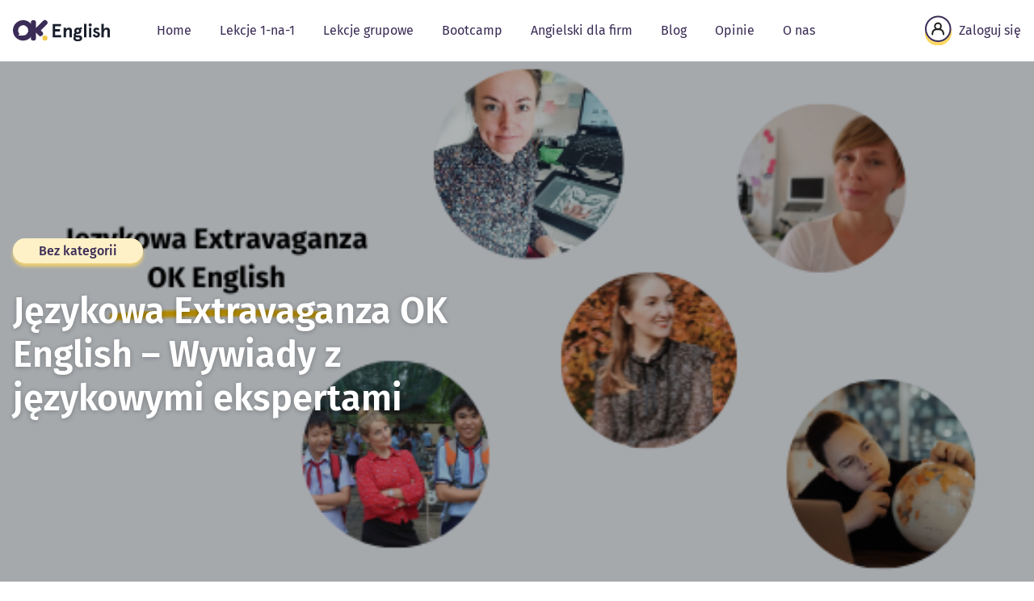

--- FILE ---
content_type: text/html; charset=UTF-8
request_url: https://okenglish.eu/blog/jezykowa-extravaganza-ok-english-wywiady-z-jezykowymi-ekspertami/
body_size: 19104
content:
<!doctype html>
<html class="no-js" lang="pl-PL">
<head>
    <meta charset="UTF-8"/>
    <meta name="viewport" content="width=device-width, initial-scale=1"/>
    <link rel="preload" as="font"
          href="https://okenglish.eu/wp-content/themes/okenglish-v2/assets/dist/fonts/fira-sans-v16-latin-ext_latin-300.woff2?id=918be87ddaec51da9c34f97b6062b73b"
          type="font/woff2" crossorigin="anonymous">
    <link rel="preload" as="font"
          href="https://okenglish.eu/wp-content/themes/okenglish-v2/assets/dist/fonts/fira-sans-v16-latin-ext_latin-regular.woff2?id=266ab3de35f7932efad22deac86b2bbe"
          type="font/woff2" crossorigin="anonymous">
    <link rel="preload" as="font"
          href="https://okenglish.eu/wp-content/themes/okenglish-v2/assets/dist/fonts/fira-sans-v16-latin-ext_latin-500.woff2?id=4ed2b69d4a805eef36444534c441fc4a"
          type="font/woff2" crossorigin="anonymous">
    <link rel="preload" as="font"
          href="https://okenglish.eu/wp-content/themes/okenglish-v2/assets/dist/fonts/fira-sans-v16-latin-ext_latin-600.woff2?id=2749a8a1b98b239475390fd77687c369"
          type="font/woff2" crossorigin="anonymous">
    <link rel="preload" as="font"
          href="https://okenglish.eu/wp-content/themes/okenglish-v2/assets/dist/fonts/fira-sans-v16-latin-ext_latin-800.woff2?id=fc1f6d657930f48e4820f20b9ba2c39d"
          type="font/woff2" crossorigin="anonymous">
    <meta name='robots' content='index, follow, max-image-preview:large, max-snippet:-1, max-video-preview:-1' />
<meta name="dlm-version" content="4.7.78">
<!-- Google Tag Manager for WordPress by gtm4wp.com -->
<script data-cfasync="false" data-pagespeed-no-defer>
	var gtm4wp_datalayer_name = "dataLayer";
	var dataLayer = dataLayer || [];
</script>
<!-- End Google Tag Manager for WordPress by gtm4wp.com --><script type="56234ca0080b01f1db236ccb-text/javascript">window._wca = window._wca || [];</script>

	<!-- This site is optimized with the Yoast SEO plugin v21.8.1 - https://yoast.com/wordpress/plugins/seo/ -->
	<title>Językowa Extravaganza OK English - Wywiady z językowymi ekspertami - OK English</title>
	<link rel="canonical" href="https://okenglish.eu/blog/jezykowa-extravaganza-ok-english-wywiady-z-jezykowymi-ekspertami/" />
	<meta property="og:locale" content="pl_PL" />
	<meta property="og:type" content="article" />
	<meta property="og:title" content="Językowa Extravaganza OK English - Wywiady z językowymi ekspertami - OK English" />
	<meta property="og:description" content="Na początku 2020 roku odbyła się pierwsza edycja Językowej Extravaganzy, w której udział wzięło czterech językowych ekspertów. Wypytałam ich o sposoby nauki języków i jak podtrzymać motywację, która często znika już w połowie stycznia. Na pomysł wywiadów wpadłam przy okazji rozmowy z jedną moich uczennic, która nie dawała się przekonać, że nauka języka do poziomu [&hellip;]" />
	<meta property="og:url" content="https://okenglish.eu/blog/jezykowa-extravaganza-ok-english-wywiady-z-jezykowymi-ekspertami/" />
	<meta property="og:site_name" content="OK English" />
	<meta property="article:publisher" content="https://www.facebook.com/okenglish.eu/" />
	<meta property="article:published_time" content="2020-01-12T12:52:14+00:00" />
	<meta property="article:modified_time" content="2020-08-31T13:10:03+00:00" />
	<meta property="og:image" content="https://i0.wp.com/okenglish.eu/wp-content/uploads/2020/01/Untitled-design-1.png?fit=560%2C315&ssl=1" />
	<meta property="og:image:width" content="560" />
	<meta property="og:image:height" content="315" />
	<meta property="og:image:type" content="image/png" />
	<meta name="author" content="Joanna Horanin" />
	<meta name="twitter:card" content="summary_large_image" />
	<meta name="twitter:label1" content="Napisane przez" />
	<meta name="twitter:data1" content="Joanna Horanin" />
	<meta name="twitter:label2" content="Szacowany czas czytania" />
	<meta name="twitter:data2" content="3 minuty" />
	<script type="application/ld+json" class="yoast-schema-graph">{"@context":"https://schema.org","@graph":[{"@type":"Article","@id":"https://okenglish.eu/blog/jezykowa-extravaganza-ok-english-wywiady-z-jezykowymi-ekspertami/#article","isPartOf":{"@id":"https://okenglish.eu/blog/jezykowa-extravaganza-ok-english-wywiady-z-jezykowymi-ekspertami/"},"author":{"name":"Joanna Horanin","@id":"https://okenglish.eu/#/schema/person/845ea3bd8a1bee8bc8500fa746641c1b"},"headline":"Językowa Extravaganza OK English &#8211; Wywiady z językowymi ekspertami","datePublished":"2020-01-12T12:52:14+00:00","dateModified":"2020-08-31T13:10:03+00:00","mainEntityOfPage":{"@id":"https://okenglish.eu/blog/jezykowa-extravaganza-ok-english-wywiady-z-jezykowymi-ekspertami/"},"wordCount":671,"commentCount":0,"publisher":{"@id":"https://okenglish.eu/#organization"},"image":{"@id":"https://okenglish.eu/blog/jezykowa-extravaganza-ok-english-wywiady-z-jezykowymi-ekspertami/#primaryimage"},"thumbnailUrl":"https://i0.wp.com/okenglish.eu/wp-content/uploads/2020/01/Untitled-design-1.png?fit=560%2C315&ssl=1","inLanguage":"pl-PL","potentialAction":[{"@type":"CommentAction","name":"Comment","target":["https://okenglish.eu/blog/jezykowa-extravaganza-ok-english-wywiady-z-jezykowymi-ekspertami/#respond"]}]},{"@type":"WebPage","@id":"https://okenglish.eu/blog/jezykowa-extravaganza-ok-english-wywiady-z-jezykowymi-ekspertami/","url":"https://okenglish.eu/blog/jezykowa-extravaganza-ok-english-wywiady-z-jezykowymi-ekspertami/","name":"Językowa Extravaganza OK English - Wywiady z językowymi ekspertami - OK English","isPartOf":{"@id":"https://okenglish.eu/#website"},"primaryImageOfPage":{"@id":"https://okenglish.eu/blog/jezykowa-extravaganza-ok-english-wywiady-z-jezykowymi-ekspertami/#primaryimage"},"image":{"@id":"https://okenglish.eu/blog/jezykowa-extravaganza-ok-english-wywiady-z-jezykowymi-ekspertami/#primaryimage"},"thumbnailUrl":"https://i0.wp.com/okenglish.eu/wp-content/uploads/2020/01/Untitled-design-1.png?fit=560%2C315&ssl=1","datePublished":"2020-01-12T12:52:14+00:00","dateModified":"2020-08-31T13:10:03+00:00","breadcrumb":{"@id":"https://okenglish.eu/blog/jezykowa-extravaganza-ok-english-wywiady-z-jezykowymi-ekspertami/#breadcrumb"},"inLanguage":"pl-PL","potentialAction":[{"@type":"ReadAction","target":["https://okenglish.eu/blog/jezykowa-extravaganza-ok-english-wywiady-z-jezykowymi-ekspertami/"]}]},{"@type":"ImageObject","inLanguage":"pl-PL","@id":"https://okenglish.eu/blog/jezykowa-extravaganza-ok-english-wywiady-z-jezykowymi-ekspertami/#primaryimage","url":"https://i0.wp.com/okenglish.eu/wp-content/uploads/2020/01/Untitled-design-1.png?fit=560%2C315&ssl=1","contentUrl":"https://i0.wp.com/okenglish.eu/wp-content/uploads/2020/01/Untitled-design-1.png?fit=560%2C315&ssl=1","width":560,"height":315},{"@type":"BreadcrumbList","@id":"https://okenglish.eu/blog/jezykowa-extravaganza-ok-english-wywiady-z-jezykowymi-ekspertami/#breadcrumb","itemListElement":[{"@type":"ListItem","position":1,"name":"Home","item":"https://okenglish.eu/"},{"@type":"ListItem","position":2,"name":"Blog Języka Angielskiego","item":"https://okenglish.eu/blog/"},{"@type":"ListItem","position":3,"name":"Językowa Extravaganza OK English &#8211; Wywiady z językowymi ekspertami"}]},{"@type":"WebSite","@id":"https://okenglish.eu/#website","url":"https://okenglish.eu/","name":"OK English","description":"Naucz się angielskiego online z mini lekcjami wideo lub prywatnie przez Skype z nauczycielem na żywo","publisher":{"@id":"https://okenglish.eu/#organization"},"potentialAction":[{"@type":"SearchAction","target":{"@type":"EntryPoint","urlTemplate":"https://okenglish.eu/?s={search_term_string}"},"query-input":"required name=search_term_string"}],"inLanguage":"pl-PL"},{"@type":"Organization","@id":"https://okenglish.eu/#organization","name":"OK English","url":"https://okenglish.eu/","logo":{"@type":"ImageObject","inLanguage":"pl-PL","@id":"https://okenglish.eu/#/schema/logo/image/","url":"https://i1.wp.com/okenglish.eu/wp-content/uploads/2018/04/ok-english-icon.png?fit=640%2C640&ssl=1","contentUrl":"https://i1.wp.com/okenglish.eu/wp-content/uploads/2018/04/ok-english-icon.png?fit=640%2C640&ssl=1","width":640,"height":640,"caption":"OK English"},"image":{"@id":"https://okenglish.eu/#/schema/logo/image/"},"sameAs":["https://www.facebook.com/okenglish.eu/","https://www.youtube.com/channel/UC00KxB_XoWj8VS5v4e8fBOA"]},{"@type":"Person","@id":"https://okenglish.eu/#/schema/person/845ea3bd8a1bee8bc8500fa746641c1b","name":"Joanna Horanin","image":{"@type":"ImageObject","inLanguage":"pl-PL","@id":"https://okenglish.eu/#/schema/person/image/","url":"https://secure.gravatar.com/avatar/645b1b5632de8952902db3e672665c7f?s=96&d=mm&r=g","contentUrl":"https://secure.gravatar.com/avatar/645b1b5632de8952902db3e672665c7f?s=96&d=mm&r=g","caption":"Joanna Horanin"},"sameAs":["https://okenglish.eu/"]}]}</script>
	<!-- / Yoast SEO plugin. -->


<link rel='dns-prefetch' href='//stats.wp.com' />
<link rel='dns-prefetch' href='//v0.wordpress.com' />
<link rel='dns-prefetch' href='//i0.wp.com' />
<script type="56234ca0080b01f1db236ccb-text/javascript">
window._wpemojiSettings = {"baseUrl":"https:\/\/s.w.org\/images\/core\/emoji\/14.0.0\/72x72\/","ext":".png","svgUrl":"https:\/\/s.w.org\/images\/core\/emoji\/14.0.0\/svg\/","svgExt":".svg","source":{"concatemoji":"https:\/\/okenglish.eu\/wp-includes\/js\/wp-emoji-release.min.js?ver=6.2.8"}};
/*! This file is auto-generated */
!function(e,a,t){var n,r,o,i=a.createElement("canvas"),p=i.getContext&&i.getContext("2d");function s(e,t){p.clearRect(0,0,i.width,i.height),p.fillText(e,0,0);e=i.toDataURL();return p.clearRect(0,0,i.width,i.height),p.fillText(t,0,0),e===i.toDataURL()}function c(e){var t=a.createElement("script");t.src=e,t.defer=t.type="text/javascript",a.getElementsByTagName("head")[0].appendChild(t)}for(o=Array("flag","emoji"),t.supports={everything:!0,everythingExceptFlag:!0},r=0;r<o.length;r++)t.supports[o[r]]=function(e){if(p&&p.fillText)switch(p.textBaseline="top",p.font="600 32px Arial",e){case"flag":return s("\ud83c\udff3\ufe0f\u200d\u26a7\ufe0f","\ud83c\udff3\ufe0f\u200b\u26a7\ufe0f")?!1:!s("\ud83c\uddfa\ud83c\uddf3","\ud83c\uddfa\u200b\ud83c\uddf3")&&!s("\ud83c\udff4\udb40\udc67\udb40\udc62\udb40\udc65\udb40\udc6e\udb40\udc67\udb40\udc7f","\ud83c\udff4\u200b\udb40\udc67\u200b\udb40\udc62\u200b\udb40\udc65\u200b\udb40\udc6e\u200b\udb40\udc67\u200b\udb40\udc7f");case"emoji":return!s("\ud83e\udef1\ud83c\udffb\u200d\ud83e\udef2\ud83c\udfff","\ud83e\udef1\ud83c\udffb\u200b\ud83e\udef2\ud83c\udfff")}return!1}(o[r]),t.supports.everything=t.supports.everything&&t.supports[o[r]],"flag"!==o[r]&&(t.supports.everythingExceptFlag=t.supports.everythingExceptFlag&&t.supports[o[r]]);t.supports.everythingExceptFlag=t.supports.everythingExceptFlag&&!t.supports.flag,t.DOMReady=!1,t.readyCallback=function(){t.DOMReady=!0},t.supports.everything||(n=function(){t.readyCallback()},a.addEventListener?(a.addEventListener("DOMContentLoaded",n,!1),e.addEventListener("load",n,!1)):(e.attachEvent("onload",n),a.attachEvent("onreadystatechange",function(){"complete"===a.readyState&&t.readyCallback()})),(e=t.source||{}).concatemoji?c(e.concatemoji):e.wpemoji&&e.twemoji&&(c(e.twemoji),c(e.wpemoji)))}(window,document,window._wpemojiSettings);
</script>
<style type="text/css">
img.wp-smiley,
img.emoji {
	display: inline !important;
	border: none !important;
	box-shadow: none !important;
	height: 1em !important;
	width: 1em !important;
	margin: 0 0.07em !important;
	vertical-align: -0.1em !important;
	background: none !important;
	padding: 0 !important;
}
</style>
	<link rel='stylesheet' id='wp-block-library-css' href='https://okenglish.eu/wp-includes/css/dist/block-library/style.min.css?ver=6.2.8' type='text/css' media='all' />
<style id='wp-block-library-inline-css' type='text/css'>
.has-text-align-justify{text-align:justify;}
</style>
<style id='safe-svg-svg-icon-style-inline-css' type='text/css'>
.safe-svg-cover .safe-svg-inside{display:inline-block;max-width:100%}.safe-svg-cover svg{height:100%;max-height:100%;max-width:100%;width:100%}

</style>
<link rel='stylesheet' id='mediaelement-css' href='https://okenglish.eu/wp-includes/js/mediaelement/mediaelementplayer-legacy.min.css?ver=4.2.17' type='text/css' media='all' />
<link rel='stylesheet' id='wp-mediaelement-css' href='https://okenglish.eu/wp-includes/js/mediaelement/wp-mediaelement.min.css?ver=6.2.8' type='text/css' media='all' />
<link rel='stylesheet' id='convertkit-broadcasts-css' href='https://okenglish.eu/wp-content/plugins/convertkit/resources/frontend/css/broadcasts.css?ver=2.5.2' type='text/css' media='all' />
<link rel='stylesheet' id='convertkit-button-css' href='https://okenglish.eu/wp-content/plugins/convertkit/resources/frontend/css/button.css?ver=2.5.2' type='text/css' media='all' />
<link rel='stylesheet' id='convertkit-form-css' href='https://okenglish.eu/wp-content/plugins/convertkit/resources/frontend/css/form.css?ver=2.5.2' type='text/css' media='all' />
<link rel='stylesheet' id='classic-theme-styles-css' href='https://okenglish.eu/wp-includes/css/classic-themes.min.css?ver=6.2.8' type='text/css' media='all' />
<style id='global-styles-inline-css' type='text/css'>
body{--wp--preset--color--black: #000000;--wp--preset--color--cyan-bluish-gray: #abb8c3;--wp--preset--color--white: #ffffff;--wp--preset--color--pale-pink: #f78da7;--wp--preset--color--vivid-red: #cf2e2e;--wp--preset--color--luminous-vivid-orange: #ff6900;--wp--preset--color--luminous-vivid-amber: #fcb900;--wp--preset--color--light-green-cyan: #7bdcb5;--wp--preset--color--vivid-green-cyan: #00d084;--wp--preset--color--pale-cyan-blue: #8ed1fc;--wp--preset--color--vivid-cyan-blue: #0693e3;--wp--preset--color--vivid-purple: #9b51e0;--wp--preset--gradient--vivid-cyan-blue-to-vivid-purple: linear-gradient(135deg,rgba(6,147,227,1) 0%,rgb(155,81,224) 100%);--wp--preset--gradient--light-green-cyan-to-vivid-green-cyan: linear-gradient(135deg,rgb(122,220,180) 0%,rgb(0,208,130) 100%);--wp--preset--gradient--luminous-vivid-amber-to-luminous-vivid-orange: linear-gradient(135deg,rgba(252,185,0,1) 0%,rgba(255,105,0,1) 100%);--wp--preset--gradient--luminous-vivid-orange-to-vivid-red: linear-gradient(135deg,rgba(255,105,0,1) 0%,rgb(207,46,46) 100%);--wp--preset--gradient--very-light-gray-to-cyan-bluish-gray: linear-gradient(135deg,rgb(238,238,238) 0%,rgb(169,184,195) 100%);--wp--preset--gradient--cool-to-warm-spectrum: linear-gradient(135deg,rgb(74,234,220) 0%,rgb(151,120,209) 20%,rgb(207,42,186) 40%,rgb(238,44,130) 60%,rgb(251,105,98) 80%,rgb(254,248,76) 100%);--wp--preset--gradient--blush-light-purple: linear-gradient(135deg,rgb(255,206,236) 0%,rgb(152,150,240) 100%);--wp--preset--gradient--blush-bordeaux: linear-gradient(135deg,rgb(254,205,165) 0%,rgb(254,45,45) 50%,rgb(107,0,62) 100%);--wp--preset--gradient--luminous-dusk: linear-gradient(135deg,rgb(255,203,112) 0%,rgb(199,81,192) 50%,rgb(65,88,208) 100%);--wp--preset--gradient--pale-ocean: linear-gradient(135deg,rgb(255,245,203) 0%,rgb(182,227,212) 50%,rgb(51,167,181) 100%);--wp--preset--gradient--electric-grass: linear-gradient(135deg,rgb(202,248,128) 0%,rgb(113,206,126) 100%);--wp--preset--gradient--midnight: linear-gradient(135deg,rgb(2,3,129) 0%,rgb(40,116,252) 100%);--wp--preset--duotone--dark-grayscale: url('#wp-duotone-dark-grayscale');--wp--preset--duotone--grayscale: url('#wp-duotone-grayscale');--wp--preset--duotone--purple-yellow: url('#wp-duotone-purple-yellow');--wp--preset--duotone--blue-red: url('#wp-duotone-blue-red');--wp--preset--duotone--midnight: url('#wp-duotone-midnight');--wp--preset--duotone--magenta-yellow: url('#wp-duotone-magenta-yellow');--wp--preset--duotone--purple-green: url('#wp-duotone-purple-green');--wp--preset--duotone--blue-orange: url('#wp-duotone-blue-orange');--wp--preset--font-size--small: 13px;--wp--preset--font-size--medium: 20px;--wp--preset--font-size--large: 36px;--wp--preset--font-size--x-large: 42px;--wp--preset--font-size--text-xs: 12px;--wp--preset--font-size--text-sm: 14px;--wp--preset--font-size--text-base: 16px;--wp--preset--font-size--text-lg: 18px;--wp--preset--font-size--text-2-xl: 24px;--wp--preset--spacing--20: 0.44rem;--wp--preset--spacing--30: 0.67rem;--wp--preset--spacing--40: 1rem;--wp--preset--spacing--50: 1.5rem;--wp--preset--spacing--60: 2.25rem;--wp--preset--spacing--70: 3.38rem;--wp--preset--spacing--80: 5.06rem;--wp--preset--shadow--natural: 6px 6px 9px rgba(0, 0, 0, 0.2);--wp--preset--shadow--deep: 12px 12px 50px rgba(0, 0, 0, 0.4);--wp--preset--shadow--sharp: 6px 6px 0px rgba(0, 0, 0, 0.2);--wp--preset--shadow--outlined: 6px 6px 0px -3px rgba(255, 255, 255, 1), 6px 6px rgba(0, 0, 0, 1);--wp--preset--shadow--crisp: 6px 6px 0px rgba(0, 0, 0, 1);}:where(.is-layout-flex){gap: 0.5em;}body .is-layout-flow > .alignleft{float: left;margin-inline-start: 0;margin-inline-end: 2em;}body .is-layout-flow > .alignright{float: right;margin-inline-start: 2em;margin-inline-end: 0;}body .is-layout-flow > .aligncenter{margin-left: auto !important;margin-right: auto !important;}body .is-layout-constrained > .alignleft{float: left;margin-inline-start: 0;margin-inline-end: 2em;}body .is-layout-constrained > .alignright{float: right;margin-inline-start: 2em;margin-inline-end: 0;}body .is-layout-constrained > .aligncenter{margin-left: auto !important;margin-right: auto !important;}body .is-layout-constrained > :where(:not(.alignleft):not(.alignright):not(.alignfull)){max-width: var(--wp--style--global--content-size);margin-left: auto !important;margin-right: auto !important;}body .is-layout-constrained > .alignwide{max-width: var(--wp--style--global--wide-size);}body .is-layout-flex{display: flex;}body .is-layout-flex{flex-wrap: wrap;align-items: center;}body .is-layout-flex > *{margin: 0;}:where(.wp-block-columns.is-layout-flex){gap: 2em;}.has-black-color{color: var(--wp--preset--color--black) !important;}.has-cyan-bluish-gray-color{color: var(--wp--preset--color--cyan-bluish-gray) !important;}.has-white-color{color: var(--wp--preset--color--white) !important;}.has-pale-pink-color{color: var(--wp--preset--color--pale-pink) !important;}.has-vivid-red-color{color: var(--wp--preset--color--vivid-red) !important;}.has-luminous-vivid-orange-color{color: var(--wp--preset--color--luminous-vivid-orange) !important;}.has-luminous-vivid-amber-color{color: var(--wp--preset--color--luminous-vivid-amber) !important;}.has-light-green-cyan-color{color: var(--wp--preset--color--light-green-cyan) !important;}.has-vivid-green-cyan-color{color: var(--wp--preset--color--vivid-green-cyan) !important;}.has-pale-cyan-blue-color{color: var(--wp--preset--color--pale-cyan-blue) !important;}.has-vivid-cyan-blue-color{color: var(--wp--preset--color--vivid-cyan-blue) !important;}.has-vivid-purple-color{color: var(--wp--preset--color--vivid-purple) !important;}.has-black-background-color{background-color: var(--wp--preset--color--black) !important;}.has-cyan-bluish-gray-background-color{background-color: var(--wp--preset--color--cyan-bluish-gray) !important;}.has-white-background-color{background-color: var(--wp--preset--color--white) !important;}.has-pale-pink-background-color{background-color: var(--wp--preset--color--pale-pink) !important;}.has-vivid-red-background-color{background-color: var(--wp--preset--color--vivid-red) !important;}.has-luminous-vivid-orange-background-color{background-color: var(--wp--preset--color--luminous-vivid-orange) !important;}.has-luminous-vivid-amber-background-color{background-color: var(--wp--preset--color--luminous-vivid-amber) !important;}.has-light-green-cyan-background-color{background-color: var(--wp--preset--color--light-green-cyan) !important;}.has-vivid-green-cyan-background-color{background-color: var(--wp--preset--color--vivid-green-cyan) !important;}.has-pale-cyan-blue-background-color{background-color: var(--wp--preset--color--pale-cyan-blue) !important;}.has-vivid-cyan-blue-background-color{background-color: var(--wp--preset--color--vivid-cyan-blue) !important;}.has-vivid-purple-background-color{background-color: var(--wp--preset--color--vivid-purple) !important;}.has-black-border-color{border-color: var(--wp--preset--color--black) !important;}.has-cyan-bluish-gray-border-color{border-color: var(--wp--preset--color--cyan-bluish-gray) !important;}.has-white-border-color{border-color: var(--wp--preset--color--white) !important;}.has-pale-pink-border-color{border-color: var(--wp--preset--color--pale-pink) !important;}.has-vivid-red-border-color{border-color: var(--wp--preset--color--vivid-red) !important;}.has-luminous-vivid-orange-border-color{border-color: var(--wp--preset--color--luminous-vivid-orange) !important;}.has-luminous-vivid-amber-border-color{border-color: var(--wp--preset--color--luminous-vivid-amber) !important;}.has-light-green-cyan-border-color{border-color: var(--wp--preset--color--light-green-cyan) !important;}.has-vivid-green-cyan-border-color{border-color: var(--wp--preset--color--vivid-green-cyan) !important;}.has-pale-cyan-blue-border-color{border-color: var(--wp--preset--color--pale-cyan-blue) !important;}.has-vivid-cyan-blue-border-color{border-color: var(--wp--preset--color--vivid-cyan-blue) !important;}.has-vivid-purple-border-color{border-color: var(--wp--preset--color--vivid-purple) !important;}.has-vivid-cyan-blue-to-vivid-purple-gradient-background{background: var(--wp--preset--gradient--vivid-cyan-blue-to-vivid-purple) !important;}.has-light-green-cyan-to-vivid-green-cyan-gradient-background{background: var(--wp--preset--gradient--light-green-cyan-to-vivid-green-cyan) !important;}.has-luminous-vivid-amber-to-luminous-vivid-orange-gradient-background{background: var(--wp--preset--gradient--luminous-vivid-amber-to-luminous-vivid-orange) !important;}.has-luminous-vivid-orange-to-vivid-red-gradient-background{background: var(--wp--preset--gradient--luminous-vivid-orange-to-vivid-red) !important;}.has-very-light-gray-to-cyan-bluish-gray-gradient-background{background: var(--wp--preset--gradient--very-light-gray-to-cyan-bluish-gray) !important;}.has-cool-to-warm-spectrum-gradient-background{background: var(--wp--preset--gradient--cool-to-warm-spectrum) !important;}.has-blush-light-purple-gradient-background{background: var(--wp--preset--gradient--blush-light-purple) !important;}.has-blush-bordeaux-gradient-background{background: var(--wp--preset--gradient--blush-bordeaux) !important;}.has-luminous-dusk-gradient-background{background: var(--wp--preset--gradient--luminous-dusk) !important;}.has-pale-ocean-gradient-background{background: var(--wp--preset--gradient--pale-ocean) !important;}.has-electric-grass-gradient-background{background: var(--wp--preset--gradient--electric-grass) !important;}.has-midnight-gradient-background{background: var(--wp--preset--gradient--midnight) !important;}.has-small-font-size{font-size: var(--wp--preset--font-size--small) !important;}.has-medium-font-size{font-size: var(--wp--preset--font-size--medium) !important;}.has-large-font-size{font-size: var(--wp--preset--font-size--large) !important;}.has-x-large-font-size{font-size: var(--wp--preset--font-size--x-large) !important;}
.wp-block-navigation a:where(:not(.wp-element-button)){color: inherit;}
:where(.wp-block-columns.is-layout-flex){gap: 2em;}
.wp-block-pullquote{font-size: 1.5em;line-height: 1.6;}
</style>
<link rel='stylesheet' id='woocommerce-layout-css' href='https://okenglish.eu/wp-content/plugins/woocommerce/assets/css/woocommerce-layout.css?ver=8.2.4' type='text/css' media='all' />
<style id='woocommerce-layout-inline-css' type='text/css'>

	.infinite-scroll .woocommerce-pagination {
		display: none;
	}
</style>
<link rel='stylesheet' id='woocommerce-smallscreen-css' href='https://okenglish.eu/wp-content/plugins/woocommerce/assets/css/woocommerce-smallscreen.css?ver=8.2.4' type='text/css' media='only screen and (max-width: 768px)' />
<link rel='stylesheet' id='woocommerce-general-css' href='https://okenglish.eu/wp-content/plugins/woocommerce/assets/css/woocommerce.css?ver=8.2.4' type='text/css' media='all' />
<style id='woocommerce-inline-inline-css' type='text/css'>
.woocommerce form .form-row .required { visibility: visible; }
</style>
<link rel='stylesheet' id='wc-memberships-frontend-css' href='https://okenglish.eu/wp-content/plugins/woocommerce-memberships/assets/css/frontend/wc-memberships-frontend.min.css?ver=1.9.4' type='text/css' media='all' />
<link rel='stylesheet' id='wppopups-base-css' href='https://okenglish.eu/wp-content/plugins/wp-popups-lite/src/assets/css/wppopups-base.css?ver=2.2.0.3' type='text/css' media='all' />
<link rel='stylesheet' id='main-stylesheet-css' href='https://okenglish.eu/wp-content/themes/okenglish-v2/assets/dist/css/bundle.min.css?id=31c2a086a14102726ab310186a835f37' type='text/css' media='all' />
<link rel='stylesheet' id='wc-bundle-style-css' href='https://okenglish.eu/wp-content/plugins/woocommerce-product-bundles/assets/css/wc-pb-frontend.css?ver=5.7.2' type='text/css' media='all' />
<link rel='stylesheet' id='jetpack_css-css' href='https://okenglish.eu/wp-content/plugins/jetpack/css/jetpack.css?ver=12.8.2' type='text/css' media='all' />
<script type="56234ca0080b01f1db236ccb-text/javascript" src='https://okenglish.eu/wp-includes/js/jquery/jquery.min.js?ver=3.6.4' id='jquery-core-js'></script>
<script type="56234ca0080b01f1db236ccb-text/javascript" src='https://okenglish.eu/wp-includes/js/jquery/jquery-migrate.min.js?ver=3.4.0' id='jquery-migrate-js'></script>
<script type="56234ca0080b01f1db236ccb-text/javascript" id='WCPAY_ASSETS-js-extra'>
/* <![CDATA[ */
var wcpayAssets = {"url":"https:\/\/okenglish.eu\/wp-content\/plugins\/woocommerce-payments\/dist\/"};
/* ]]> */
</script>
<script type="56234ca0080b01f1db236ccb-text/javascript" src='https://stats.wp.com/s-202603.js' id='woocommerce-analytics-js'></script>
<link rel="alternate" type="application/json+oembed" href="https://okenglish.eu/wp-json/oembed/1.0/embed?url=https%3A%2F%2Fokenglish.eu%2Fblog%2Fjezykowa-extravaganza-ok-english-wywiady-z-jezykowymi-ekspertami%2F" />
<link rel="alternate" type="text/xml+oembed" href="https://okenglish.eu/wp-json/oembed/1.0/embed?url=https%3A%2F%2Fokenglish.eu%2Fblog%2Fjezykowa-extravaganza-ok-english-wywiady-z-jezykowymi-ekspertami%2F&#038;format=xml" />
			<!-- DO NOT COPY THIS SNIPPET! Start of Page Analytics Tracking for HubSpot WordPress plugin v11.3.33-->
			<script class="hsq-set-content-id" data-content-id="blog-post" type="56234ca0080b01f1db236ccb-text/javascript">
				var _hsq = _hsq || [];
				_hsq.push(["setContentType", "blog-post"]);
			</script>
			<!-- DO NOT COPY THIS SNIPPET! End of Page Analytics Tracking for HubSpot WordPress plugin -->
			<script type="56234ca0080b01f1db236ccb-text/javascript" src="https://www.videoask.com/embed/embed.js"></script><script type="56234ca0080b01f1db236ccb-text/javascript" src="https://okenglish.eu/wp-content/plugins/videoask/dist/videoask-elements.js"></script>	<style>img#wpstats{display:none}</style>
		
<!-- Google Tag Manager for WordPress by gtm4wp.com -->
<!-- GTM Container placement set to footer -->
<script data-cfasync="false" data-pagespeed-no-defer>
	var dataLayer_content = {"visitorLoginState":"logged-out","visitorType":"visitor-logged-out","pagePostType":"post","pagePostType2":"single-post"};
	dataLayer.push( dataLayer_content );
</script>
<script data-cfasync="false" data-pagespeed-no-defer>
(function(w,d,s,l,i){w[l]=w[l]||[];w[l].push({'gtm.start':
new Date().getTime(),event:'gtm.js'});var f=d.getElementsByTagName(s)[0],
j=d.createElement(s),dl=l!='dataLayer'?'&l='+l:'';j.async=true;j.src=
'//www.googletagmanager.com/gtm.js?id='+i+dl;f.parentNode.insertBefore(j,f);
})(window,document,'script','dataLayer','GTM-M55V9DB');
</script>
<!-- End Google Tag Manager for WordPress by gtm4wp.com -->	<noscript><style>.woocommerce-product-gallery{ opacity: 1 !important; }</style></noscript>
	<link rel="icon" href="https://i0.wp.com/okenglish.eu/wp-content/uploads/2018/04/cropped-ok-english-icon-1.png?fit=32%2C32&#038;ssl=1" sizes="32x32" />
<link rel="icon" href="https://i0.wp.com/okenglish.eu/wp-content/uploads/2018/04/cropped-ok-english-icon-1.png?fit=192%2C192&#038;ssl=1" sizes="192x192" />
<link rel="apple-touch-icon" href="https://i0.wp.com/okenglish.eu/wp-content/uploads/2018/04/cropped-ok-english-icon-1.png?fit=180%2C180&#038;ssl=1" />
<meta name="msapplication-TileImage" content="https://i0.wp.com/okenglish.eu/wp-content/uploads/2018/04/cropped-ok-english-icon-1.png?fit=270%2C270&#038;ssl=1" />
    <script type="56234ca0080b01f1db236ccb-text/javascript">
        document.documentElement.className = document.documentElement.className.replace("no-js", "js");
    </script>
</head>
<body class="post-template-default single single-post postid-4504 single-format-standard wp-custom-logo theme-okenglish-v2 woocommerce-no-js">
<div id="page" class="site"> <!-- #content start -->
    <header id="masthead" class="site-header w-full bg-white">
        <nav class="container px-4 py-4">

            <div class="flex flex-wrap items-center justify-between">
                <div class="mb-0 lg:mb-6 xl:mb-0 lg:pr-12 text-center">
                    <a href="https://okenglish.eu/" rel="home"
                       class="font-bold text-xl flex items-end site-logo">
                                                    <img src="https://okenglish.eu/wp-content/uploads/2022/10/logo.svg" alt="OK English"
                                 width="120" height="28">
                                            </a>
                </div>

                <div class="lg:hidden px-3 text-center">
                    <button class="mobile-menu-open" id="toggleNav"
                            aria-label="Kliknij, aby rozwinąć menu mobilne"
                            aria-controls="mobile-menu"
                            aria-expanded="false">
                        <span></span>
                        <span></span>
                        <span></span>
                    </button>
                </div>

                <div class="hidden lg:block mr-auto">
                    <ul id="menu-header-menu" class="menu desktop-menu"><li id="menu-item-129207" class="menu-item menu-item-type-post_type menu-item-object-page menu-item-home menu-item-129207 "><a href="https://okenglish.eu/" class="relative block p-2.5"class="rounded-lg hover:bg-light-gray focus:bg-light-gray px-2 py-3">Home</a></li>
<li id="menu-item-130290" class="menu-item menu-item-type-custom menu-item-object-custom menu-item-has-children dropdown relative menu-item-130290  mega-menu"><a href="#" class="relative block p-2.5"class="rounded-lg hover:bg-light-gray focus:bg-light-gray px-2 py-3">Lekcje 1-na-1</a>
<ul class="sub-menu sub-menu--0">
	<li id="menu-item-130241" class="menu-item menu-item-type-post_type menu-item-object-page menu-item-has-children dropdown relative menu-item-130241  w-full dropdown-submenu"><a href="https://okenglish.eu/lekcje-angielskiej-konwersacji-online/" class="rounded-lg hover:bg-light-gray focus:bg-light-gray px-2 py-3"><div class="bg-light-yellow w-16 h-16 flex items-center justify-center mr-4 rounded-2xl mega-menu__first" data-subtitle="2 rodzaje lekcji dla każdego poziomu"><img src="https://okenglish.eu/wp-content/uploads/2022/10/konwersacja.svg" alt="" width="32" height="32"></div><div><span class="text-lg leading-none font-semibold">Lekcje 1:1 – Indywidualna uwaga, maksymalne rezultaty</span><p class="text-sm font-light mb-0 max-w-xs">Szyte na miarę treningi konwersacji dla Twojego poziomu. Z nami nauczysz się mówić płynnie i bez skrępowania.</p></div></a>
	<ul class="sub-menu sub-menu--1">
		<li id="menu-item-129208" class="menu-item menu-item-type-post_type menu-item-object-page menu-item-129208  w-full"><a href="https://okenglish.eu/lekcje-angielskiego-z-native-speakerem/" class="block"class="rounded-lg hover:bg-light-gray focus:bg-light-gray px-2 py-3">Treningi konwersacji z nativem<p class="text-sm font-light mb-0 max-w-xs w-full">Przełam barierę, mów po angielsku płynnie i bez skrępowania.</p></a></li>
		<li id="menu-item-130274" class="menu-item menu-item-type-post_type menu-item-object-page menu-item-130274  w-full"><a href="https://okenglish.eu/lekcje-angielskiego-polski-lektor/" class="block"class="rounded-lg hover:bg-light-gray focus:bg-light-gray px-2 py-3">Treningi z polskim lektorem<p class="text-sm font-light mb-0 max-w-xs w-full">Zajęcia z polskim lektorem pomogą Ci pokonać strach i zażenowanie przed mówieniem.</p></a></li>
	</ul>
</li>
</ul>
</li>
<li id="menu-item-130966" class="menu-item menu-item-type-post_type menu-item-object-page menu-item-130966 "><a href="https://okenglish.eu/lekcje-grupowe-poczatkujacy-polski-lektor/" class="relative block p-2.5"class="rounded-lg hover:bg-light-gray focus:bg-light-gray px-2 py-3">Lekcje grupowe</a></li>
<li id="menu-item-129216" class="menu-item menu-item-type-post_type menu-item-object-page menu-item-129216 "><a href="https://okenglish.eu/bootcamp/" class="relative block p-2.5"class="rounded-lg hover:bg-light-gray focus:bg-light-gray px-2 py-3">Bootcamp</a></li>
<li id="menu-item-129317" class="menu-item menu-item-type-post_type menu-item-object-page menu-item-129317 "><a href="https://okenglish.eu/angielski-dla-firm/" class="relative block p-2.5"class="rounded-lg hover:bg-light-gray focus:bg-light-gray px-2 py-3">Angielski dla firm</a></li>
<li id="menu-item-129252" class="menu-item menu-item-type-post_type menu-item-object-page current_page_parent menu-item-has-children dropdown relative menu-item-129252  mega-menu"><a href="https://okenglish.eu/blog/" class="relative block p-2.5"class="rounded-lg hover:bg-light-gray focus:bg-light-gray px-2 py-3">Blog</a>
<ul class="sub-menu sub-menu--0">
	<li id="menu-item-129257" class="menu-item menu-item-type-post_type menu-item-object-page current_page_parent menu-item-has-children dropdown relative menu-item-129257  w-full dropdown-submenu"><a href="https://okenglish.eu/blog/" class="rounded-lg hover:bg-light-gray focus:bg-light-gray px-2 py-3"><div class="bg-light-yellow w-16 h-16 flex items-center justify-center mr-4 rounded-2xl mega-menu__first" data-subtitle="Kategorie"><img src="https://okenglish.eu/wp-content/uploads/2022/10/pen.svg" alt="" width="32" height="32"></div><div><span class="text-lg leading-none font-semibold">Blog OKEnglish</span><p class="text-sm font-light mb-0 max-w-xs"></p></div></a>
	<ul class="sub-menu sub-menu--1">
		<li id="menu-item-129255" class="menu-item menu-item-type-taxonomy menu-item-object-category menu-item-129255  w-full"><a href="https://okenglish.eu/blog/category/gramatyka-2/" class="block"class="rounded-lg hover:bg-light-gray focus:bg-light-gray px-2 py-3">Gramatyka<p class="text-sm font-light mb-0 max-w-xs w-full"></p></a></li>
		<li id="menu-item-129254" class="menu-item menu-item-type-taxonomy menu-item-object-category menu-item-129254  w-full"><a href="https://okenglish.eu/blog/category/wyrazenia/" class="block"class="rounded-lg hover:bg-light-gray focus:bg-light-gray px-2 py-3">Wyrażenia<p class="text-sm font-light mb-0 max-w-xs w-full"></p></a></li>
		<li id="menu-item-129256" class="menu-item menu-item-type-taxonomy menu-item-object-category menu-item-129256  w-full"><a href="https://okenglish.eu/blog/category/konwersacja-2/" class="block"class="rounded-lg hover:bg-light-gray focus:bg-light-gray px-2 py-3">Konwersacja<p class="text-sm font-light mb-0 max-w-xs w-full"></p></a></li>
		<li id="menu-item-129253" class="menu-item menu-item-type-taxonomy menu-item-object-category menu-item-129253  w-full"><a href="https://okenglish.eu/blog/category/porady/" class="block"class="rounded-lg hover:bg-light-gray focus:bg-light-gray px-2 py-3">Porady<p class="text-sm font-light mb-0 max-w-xs w-full"></p></a></li>
	</ul>
</li>
</ul>
</li>
<li id="menu-item-132056" class="menu-item menu-item-type-post_type menu-item-object-page menu-item-132056 "><a href="https://okenglish.eu/opinie/" class="relative block p-2.5"class="rounded-lg hover:bg-light-gray focus:bg-light-gray px-2 py-3">Opinie</a></li>
<li id="menu-item-129260" class="menu-item menu-item-type-post_type menu-item-object-page menu-item-129260 "><a href="https://okenglish.eu/o-mnie/" class="relative block p-2.5"class="rounded-lg hover:bg-light-gray focus:bg-light-gray px-2 py-3">O nas</a></li>
</ul>                </div>
                <div class="hidden lg:block">
                    <a class="flex items-center"
                       href="https://okenglish.eu/moje-konto/">
                        <svg width="35" height="38" viewBox="0 0 35 38" fill="none" xmlns="http://www.w3.org/2000/svg"><g filter="url(#a)"><circle cx="17.262" cy="16.738" r="16.262" fill="#fff"/><circle cx="17.262" cy="16.738" r="15.262" stroke="#3A2C56" stroke-width="2"/></g><path d="M17.105 17.25a3.785 3.785 0 1 0 0-7.57 3.785 3.785 0 0 0 0 7.57Z" stroke="#1D1D1B" stroke-width="2" stroke-miterlimit="10" stroke-linecap="round" stroke-linejoin="round"/><path d="M10.203 23.484c0-3.443 1.834-6.235 5.648-6.235h2.51c3.813 0 5.647 2.792 5.647 6.235" stroke="#1D1D1B" stroke-width="2" stroke-miterlimit="10" stroke-linecap="round" stroke-linejoin="round"/><defs><filter id="a" x="0" y=".476" width="34.524" height="37.524" filterUnits="userSpaceOnUse" color-interpolation-filters="sRGB"><feFlood flood-opacity="0" result="BackgroundImageFix"/><feColorMatrix in="SourceAlpha" values="0 0 0 0 0 0 0 0 0 0 0 0 0 0 0 0 0 0 127 0" result="hardAlpha"/><feOffset dy="4"/><feGaussianBlur stdDeviation=".5"/><feColorMatrix values="0 0 0 0 1 0 0 0 0 0.847059 0 0 0 0 0.388235 0 0 0 1 0"/><feBlend in2="BackgroundImageFix" result="effect1_dropShadow_1286_1336"/><feBlend in="SourceGraphic" in2="effect1_dropShadow_1286_1336" result="shape"/></filter></defs></svg>
                                                    <span class="ml-2">Zaloguj się</span>
                                            </a>
                </div>
            </div>


            <div class="hidden lg:hidden w-full pt-4 mobile-menu relative" id="mobile-menu">
                <ul id="menu-header-menu-1" class="menu mobile-menu__inner font-medium w-full lg:hidden bg-white text-black m-0"><li class="menu-item menu-item-type-post_type menu-item-object-page menu-item-home menu-item-129207 "><a href="https://okenglish.eu/" class="relative block p-4">Home</a></a></li>
<li class="menu-item menu-item-type-custom menu-item-object-custom menu-item-has-children dropdown relative menu-item-130290  mega-menu"><a href="#" class="relative block p-4">Lekcje 1-na-1 </a><button class="open-submenu" aria-label="otwarcie podmenu"><svg width="30" height="25" fill="none" xmlns="http://www.w3.org/2000/svg"><path d="M9.5 8l3.75 3.75L17 8l1.5.75L13.25 14 8 8.75 9.5 8z" fill="#3A2C56"/></svg></button></a>
<ul class="sub-menu sub-menu--0 hidden">
	<li class="menu-item menu-item-type-post_type menu-item-object-page menu-item-has-children menu-item-130241  w-full dropdown-submenu"><a href="https://okenglish.eu/lekcje-angielskiej-konwersacji-online/" class="flex mb-4 px-4"><div class="bg-light-yellow w-16 h-16 flex items-center justify-center mr-4 rounded-2xl mega-menu__first" data-subtitle="2 rodzaje lekcji dla każdego poziomu"><img src="https://okenglish.eu/wp-content/uploads/2022/10/konwersacja.svg" alt="" width="32" height="32"></div><div><span class="text-lg leading-none font-semibold">Lekcje 1:1 – Indywidualna uwaga, maksymalne rezultaty</span><p class="text-sm font-light mb-0 max-w-xs">Szyte na miarę treningi konwersacji dla Twojego poziomu. Z nami nauczysz się mówić płynnie i bez skrępowania.</p></div></a>
	<ul class="sub-menu sub-menu--1">
		<li class="menu-item menu-item-type-post_type menu-item-object-page menu-item-129208  w-full"><a href="https://okenglish.eu/lekcje-angielskiego-z-native-speakerem/" class="block"class="rounded-lg hover:bg-light-gray focus:bg-light-gray px-2 py-3">Treningi konwersacji z nativem<p class="text-sm font-light mb-0 max-w-xs w-full">Przełam barierę, mów po angielsku płynnie i bez skrępowania.</p></a></li>
		<li class="menu-item menu-item-type-post_type menu-item-object-page menu-item-130274  w-full"><a href="https://okenglish.eu/lekcje-angielskiego-polski-lektor/" class="block"class="rounded-lg hover:bg-light-gray focus:bg-light-gray px-2 py-3">Treningi z polskim lektorem<p class="text-sm font-light mb-0 max-w-xs w-full">Zajęcia z polskim lektorem pomogą Ci pokonać strach i zażenowanie przed mówieniem.</p></a></li>
	</ul>
</li>
</ul>
</li>
<li class="menu-item menu-item-type-post_type menu-item-object-page menu-item-130966 "><a href="https://okenglish.eu/lekcje-grupowe-poczatkujacy-polski-lektor/" class="relative block p-4">Lekcje grupowe</a></a></li>
<li class="menu-item menu-item-type-post_type menu-item-object-page menu-item-129216 "><a href="https://okenglish.eu/bootcamp/" class="relative block p-4">Bootcamp</a></a></li>
<li class="menu-item menu-item-type-post_type menu-item-object-page menu-item-129317 "><a href="https://okenglish.eu/angielski-dla-firm/" class="relative block p-4">Angielski dla firm</a></a></li>
<li class="menu-item menu-item-type-post_type menu-item-object-page current_page_parent menu-item-has-children dropdown relative menu-item-129252  mega-menu"><a href="https://okenglish.eu/blog/" class="relative block p-4">Blog </a><button class="open-submenu" aria-label="otwarcie podmenu"><svg width="30" height="25" fill="none" xmlns="http://www.w3.org/2000/svg"><path d="M9.5 8l3.75 3.75L17 8l1.5.75L13.25 14 8 8.75 9.5 8z" fill="#3A2C56"/></svg></button></a>
<ul class="sub-menu sub-menu--0 hidden">
	<li class="menu-item menu-item-type-post_type menu-item-object-page current_page_parent menu-item-has-children menu-item-129257  w-full dropdown-submenu"><a href="https://okenglish.eu/blog/" class="flex mb-4 px-4"><div class="bg-light-yellow w-16 h-16 flex items-center justify-center mr-4 rounded-2xl mega-menu__first" data-subtitle="Kategorie"><img src="https://okenglish.eu/wp-content/uploads/2022/10/pen.svg" alt="" width="32" height="32"></div><div><span class="text-lg leading-none font-semibold">Blog OKEnglish</span><p class="text-sm font-light mb-0 max-w-xs"></p></div></a>
	<ul class="sub-menu sub-menu--1">
		<li class="menu-item menu-item-type-taxonomy menu-item-object-category menu-item-129255  w-full"><a href="https://okenglish.eu/blog/category/gramatyka-2/" class="block"class="rounded-lg hover:bg-light-gray focus:bg-light-gray px-2 py-3">Gramatyka<p class="text-sm font-light mb-0 max-w-xs w-full"></p></a></li>
		<li class="menu-item menu-item-type-taxonomy menu-item-object-category menu-item-129254  w-full"><a href="https://okenglish.eu/blog/category/wyrazenia/" class="block"class="rounded-lg hover:bg-light-gray focus:bg-light-gray px-2 py-3">Wyrażenia<p class="text-sm font-light mb-0 max-w-xs w-full"></p></a></li>
		<li class="menu-item menu-item-type-taxonomy menu-item-object-category menu-item-129256  w-full"><a href="https://okenglish.eu/blog/category/konwersacja-2/" class="block"class="rounded-lg hover:bg-light-gray focus:bg-light-gray px-2 py-3">Konwersacja<p class="text-sm font-light mb-0 max-w-xs w-full"></p></a></li>
		<li class="menu-item menu-item-type-taxonomy menu-item-object-category menu-item-129253  w-full"><a href="https://okenglish.eu/blog/category/porady/" class="block"class="rounded-lg hover:bg-light-gray focus:bg-light-gray px-2 py-3">Porady<p class="text-sm font-light mb-0 max-w-xs w-full"></p></a></li>
	</ul>
</li>
</ul>
</li>
<li class="menu-item menu-item-type-post_type menu-item-object-page menu-item-132056 "><a href="https://okenglish.eu/opinie/" class="relative block p-4">Opinie</a></a></li>
<li class="menu-item menu-item-type-post_type menu-item-object-page menu-item-129260 "><a href="https://okenglish.eu/o-mnie/" class="relative block p-4">O nas</a></a></li>
</ul>                <div class="flex justify-center mt-4">
                    <a class="flex items-center"
                       href="https://okenglish.eu/moje-konto/">
                        <svg width="35" height="38" viewBox="0 0 35 38" fill="none" xmlns="http://www.w3.org/2000/svg"><g filter="url(#b)"><circle cx="17.262" cy="16.738" r="16.262" fill="#fff"/><circle cx="17.262" cy="16.738" r="15.262" stroke="#3A2C56" stroke-width="2"/></g><path d="M17.105 17.25a3.785 3.785 0 1 0 0-7.57 3.785 3.785 0 0 0 0 7.57Z" stroke="#1D1D1B" stroke-width="2" stroke-miterlimit="10" stroke-linecap="round" stroke-linejoin="round"/><path d="M10.203 23.484c0-3.443 1.834-6.235 5.648-6.235h2.51c3.813 0 5.647 2.792 5.647 6.235" stroke="#1D1D1B" stroke-width="2" stroke-miterlimit="10" stroke-linecap="round" stroke-linejoin="round"/><defs><filter id="b" x="0" y=".476" width="34.524" height="37.524" filterUnits="userSpaceOnUse" color-interpolation-filters="sRGB"><feFlood flood-opacity="0" result="BackgroundImageFix"/><feColorMatrix in="SourceAlpha" values="0 0 0 0 0 0 0 0 0 0 0 0 0 0 0 0 0 0 127 0" result="hardAlpha"/><feOffset dy="4"/><feGaussianBlur stdDeviation=".5"/><feColorMatrix values="0 0 0 0 1 0 0 0 0 0.847059 0 0 0 0 0.388235 0 0 0 1 0"/><feBlend in2="BackgroundImageFix" result="effect1_dropShadow_1286_1336"/><feBlend in="SourceGraphic" in2="effect1_dropShadow_1286_1336" result="shape"/></filter></defs></svg>
                                                    <span class="ml-2">Zaloguj się</span>
                                            </a>
                </div>
            </div>


        </nav>
    </header>    <main>
            <div class="featured-image relative">
        <picture>
                        <source media="(min-width: 1023px)"
                    srcset="https://i0.wp.com/okenglish.eu/wp-content/uploads/2020/01/Untitled-design-1.png?resize=560%2C315&ssl=1">
            <source media="(min-width: 720px)"
                    srcset="https://i0.wp.com/okenglish.eu/wp-content/uploads/2020/01/Untitled-design-1.png?resize=560%2C300&ssl=1">
            <source media="(min-width: 320px)"
                    srcset="https://i0.wp.com/okenglish.eu/wp-content/uploads/2020/01/Untitled-design-1.png?resize=560%2C315&ssl=1">
            <img src="https://i0.wp.com/okenglish.eu/wp-content/uploads/2020/01/Untitled-design-1.png?resize=560%2C315&ssl=1" class="w-full lg:object-cover lg:max-h-[679px]"
                 alt="" width="1920" height="679" rel="preload">
        </picture>
        <div class="absolute z-50 w-full h-full top-0 bottom-0 left-0 right-0 flex items-center">
            <div class="container w-full">
                <div class="md:w-3/4 lg:w-1/2">
                    <div class="mb-8 flex flex-wrap items-center">
                        <a href="https://okenglish.eu/blog/category/bez-kategorii/" class="label mb-2 lg:mb-0 mr-2 !py-[0.2rem]">Bez kategorii</a>                    </div>
                    <header class="text-white">
                        <h1>Językowa Extravaganza OK English &#8211; Wywiady z językowymi ekspertami</h1>                    </header>
                </div>
            </div>
        </div>

    </div>
        <div class="container mt-12 lg:mt-16">
            <div class="site-main blog-content single-blog">
                <div class="grid grid-cols-1 lg:grid-cols-3 gap-8 lg:gap-10">
                                            <article
                                id="post-4504" class="lg:col-start-1 lg:col-end-3 single-blog post-4504 post type-post status-publish format-standard has-post-thumbnail hentry category-bez-kategorii">
                            <div>
                                
<p>Na początku 2020 roku odbyła się pierwsza edycja Językowej Extravaganzy, w której udział wzięło czterech językowych ekspertów. Wypytałam ich o sposoby nauki języków i jak podtrzymać motywację, która często znika już w połowie stycznia. </p>



<p>Na pomysł wywiadów wpadłam przy okazji rozmowy z jedną moich uczennic, która nie dawała się przekonać, że nauka języka do poziomu biegłości jest możliwa i nie trzeba być wybitnie uzdolnionym, aby dojść do takiego poziomu. Wiedziałam też, że styczeń to doskonały moment na takie wywiady. Chciałam, aby zmotywowały one do działania i pokazały nie tylko moim uczniom, że języka nauczyć się można. </p>



<p>Do wywiadów namówiłam przeróżne osoby &#8211; te, które uczą się języków, jak i te, które ich uczą profesjonalnie. Ich nastawianie również jest zupełnie inne. Jedni podchodzą do tego bardzo praktycznie, inni coachingowo, a jeszcze inni psychologicznie. Poniższe wywiady pokażą Ci jak wiele różnych sposobów jest na to, aby nauczyć się języka. Dowiesz się także jak zmienia się życie jeżeli zna się chociaż jeden obcy język.</p>



<h2 class="wp-block-heading">Dzień #1 &#8211; Magdalena Horanin </h2>



<p>Magda jest moją siostrą i osobą, która niezawodnie mnie motywuje do działania i imponuje swoimi osiągnięciami. </p>



<p>Z zawodu jest graficzką i freelancerką, oraz podróżniczką. Kiedyś miała spore problemy z językiem angielskim. Jak sama przyznaje, wyjechała do Anglii i nie potrafiła powiedzieć nic poza 'yes&#8217;. Dziś angielskim posługuje się biegle, bez kompleksów. Obsługuje zagranicznych klientów, ogląda filmy i czyta głównie w języku angielskim. Jak to zrobiła? O tym opowiada w tym nagraniu. </p>



<figure class="wp-block-embed-youtube wp-block-embed is-type-video is-provider-youtube wp-embed-aspect-16-9 wp-has-aspect-ratio"><div class="wp-block-embed__wrapper">
<span class="embed-youtube" style="text-align:center; display: block;"><iframe class="youtube-player" width="640" height="360" src="https://www.youtube.com/embed/DEB06En6kP8?version=3&#038;rel=1&#038;showsearch=0&#038;showinfo=1&#038;iv_load_policy=1&#038;fs=1&#038;hl=pl-PL&#038;autohide=2&#038;wmode=transparent" allowfullscreen="true" style="border:0;" sandbox="allow-scripts allow-same-origin allow-popups allow-presentation allow-popups-to-escape-sandbox"></iframe></span>
</div></figure>



<p><strong>Magdę znajdziesz także tutaj:</strong><br><a href="https://horanin.com/">Strona internetowa </a><br><a href="https://www.facebook.com/horanin.design">Facebook</a><br><a href="https://www.instagram.com/magdalenahoranin/">Instagram </a></p>



<h2 class="wp-block-heading">Dzień #2 &#8211; Beata Topolska </h2>



<p>Beata jest trenerką angielskiego. Uczy stacjonarnie w Warszawie i prowadzi bardzo znanego bloga o języku angielskim. </p>



<p>Podczas naszej rozmowy mówiła o idealnej nauce angielskiego, jak podchodzić do nauki z głową i racjonalnie i jak w końcu zacząć mówić po angielsku. </p>



<figure class="wp-block-embed-youtube wp-block-embed is-type-video is-provider-youtube wp-embed-aspect-16-9 wp-has-aspect-ratio"><div class="wp-block-embed__wrapper">
<span class="embed-youtube" style="text-align:center; display: block;"><iframe loading="lazy" class="youtube-player" width="640" height="360" src="https://www.youtube.com/embed/wVQ40hiVQeE?version=3&#038;rel=1&#038;showsearch=0&#038;showinfo=1&#038;iv_load_policy=1&#038;fs=1&#038;hl=pl-PL&#038;autohide=2&#038;wmode=transparent" allowfullscreen="true" style="border:0;" sandbox="allow-scripts allow-same-origin allow-popups allow-presentation allow-popups-to-escape-sandbox"></iframe></span>
</div></figure>



<p><strong>Beatę znajdziesz także tutaj: </strong><br><a href="https://trenerangielskiego.com/">Strona internetowa </a><br><a href="https://www.facebook.com/trenerjezykaangielskiego/">Facebook </a><br><a href="https://www.instagram.com/trener_angielskiego/">Instagram </a></p>



<h2 class="wp-block-heading">Dzień #3 &#8211; Joanna Horanin</h2>



<p>W dniu trzecim postanowiłam opowiedzieć wam o tym jak ja nauczyłam się angielskiego i przybliżyć wam problemy, z jakimi napotkałam się w nauce. Na koniec pokazałam wam także jak wygląda moja nauka tajskiego i jak możecie te metody zastosować u siebie. </p>



<figure class="wp-block-embed-youtube wp-block-embed is-type-video is-provider-youtube wp-embed-aspect-16-9 wp-has-aspect-ratio"><div class="wp-block-embed__wrapper">
<span class="embed-youtube" style="text-align:center; display: block;"><iframe loading="lazy" class="youtube-player" width="640" height="360" src="https://www.youtube.com/embed/oTM3IcEAnsQ?version=3&#038;rel=1&#038;showsearch=0&#038;showinfo=1&#038;iv_load_policy=1&#038;fs=1&#038;hl=pl-PL&#038;autohide=2&#038;wmode=transparent" allowfullscreen="true" style="border:0;" sandbox="allow-scripts allow-same-origin allow-popups allow-presentation allow-popups-to-escape-sandbox"></iframe></span>
</div></figure>



<p>Pamiętaj, że co tydzień, w poniedziałek, widzimy się na naszym śniadaniu! <a href="https://www.facebook.com/okenglish.eu/">Przyłącz się do mnie na Facebooku</a> i nie zapomnij, że możesz również dołączyć do grupy <a href="https://www.facebook.com/groups/konwersacjapoangielsku/">Angielska Konwersacja</a>. </p>



<h2 class="wp-block-heading">Dzień # 4 &#8211; Patryk Topoliński </h2>



<p>Patryk jest poliglotą. Mówi w 9 językach i ciągle uczy się nowych. Jest twórcą Językowej Siłki, oraz projektu Język w Rok. </p>



<p>Z Patrykiem rozmawialiśmy o skutecznych metodach nauki języka, jak podchodzić do niej pod względem psychologicznym, oraz czy możliwe jest nauczenie się języka w rok. </p>



<figure class="wp-block-embed-youtube wp-block-embed is-type-video is-provider-youtube wp-embed-aspect-16-9 wp-has-aspect-ratio"><div class="wp-block-embed__wrapper">
<span class="embed-youtube" style="text-align:center; display: block;"><iframe loading="lazy" class="youtube-player" width="640" height="360" src="https://www.youtube.com/embed/Axc4Fzz9lgg?version=3&#038;rel=1&#038;showsearch=0&#038;showinfo=1&#038;iv_load_policy=1&#038;fs=1&#038;hl=pl-PL&#038;autohide=2&#038;start=2&#038;wmode=transparent" allowfullscreen="true" style="border:0;" sandbox="allow-scripts allow-same-origin allow-popups allow-presentation allow-popups-to-escape-sandbox"></iframe></span>
</div></figure>



<p><strong>Patryka znajdziecie tutaj: </strong><br><a href="https://jezykowysklep.pl/">Strona internetowa </a><br><a href="https://www.facebook.com/jezykwrok/">Facebook</a><br><a href="https://www.facebook.com/groups/jezykowasilka/">Grupa na Facebooku</a> <br><a href="https://www.instagram.com/jezykwrok/">Instagram</a> </p>



<h2 class="wp-block-heading">Dzień #5 &#8211; Małgosia Ruszkowska </h2>



<p>Małgosia jest nauczycielką angielskiego, coachem i podróżniczką. Mieszkała w wielu krajach i, można powiedzieć, z niejednego pieca chleb jadła. </p>



<p>Z tego nagrania dowiecie się jak zmienia się życie jeżeli potrafi się mówić w innym języku, jak nie wstydzić się mówić po angielsku i jak znaleźć czas na naukę. </p>



<figure class="wp-block-embed-youtube wp-block-embed is-type-video is-provider-youtube wp-embed-aspect-16-9 wp-has-aspect-ratio"><div class="wp-block-embed__wrapper">
<span class="embed-youtube" style="text-align:center; display: block;"><iframe loading="lazy" class="youtube-player" width="640" height="360" src="https://www.youtube.com/embed/dj_2CgKKPNA?version=3&#038;rel=1&#038;showsearch=0&#038;showinfo=1&#038;iv_load_policy=1&#038;fs=1&#038;hl=pl-PL&#038;autohide=2&#038;wmode=transparent" allowfullscreen="true" style="border:0;" sandbox="allow-scripts allow-same-origin allow-popups allow-presentation allow-popups-to-escape-sandbox"></iframe></span>
</div></figure>



<p><strong>Małgosię znajdziecie tutaj: </strong><br><a href="http://thealternativeideas.pl/">Strona internetowa</a> <br><a href="https://www.facebook.com/thealternativeideas/">Facebook </a><br><a href="https://www.instagram.com/thealternativeideas/">Instagram </a></p>



<p><strong><em>Następna Extravaganza za rok! Jeżeli chciałbyś zaproponować jakiegoś gościa lub pytania, zostaw komentarz! </em></strong></p>
<script async data-uid="345cf69172" src="https://okenglishpl.kit.com/345cf69172/index.js" data-jetpack-boost="ignore" data-no-defer="1" nowprocket type="56234ca0080b01f1db236ccb-text/javascript"></script>                            </div>
                        </article>
                        <aside class="sidebar flex lg:block relative">
	<div class="sticky-sidebar">
        <section id="custom_html-2" class="widget_text widget widget_custom_html"><div class="textwidget custom-html-widget">[convertkit form=6900419]</div></section>            <section id="recent-posts-2" class="widget widget_recent_entries">            <h6 class="text-h2 mb-8">Najnowsze wpisy</h6>            <ul>
                                    <li>
                        <a href="https://okenglish.eu/blog/angielski-dla-inzynierow-pewnosc-siebie/" class="text-[1.625rem] font-semibold leading-none mb-4 block">Jak pewnie mówić po angielsku w pracy?</a>
                         <p class="font-light !mb-4">Czy zdarzyło Ci się stracić pewność siebie podczas prezentacji po angielsku dla klienta? Albo zastanawiać się, jak dyplomatycznie wyrazić swoje&hellip;</p>
                        <div class="flex items-center byline pb-6 text-xs">
                            <div class="flex items-center">
                                                                <img alt='Joanna Horanin' src='https://secure.gravatar.com/avatar/645b1b5632de8952902db3e672665c7f?s=30&#038;d=mm&#038;r=g' srcset='https://secure.gravatar.com/avatar/645b1b5632de8952902db3e672665c7f?s=60&#038;d=mm&#038;r=g 2x' class='avatar avatar-30 photo rounded-full' height='30' width='30' loading='lazy' decoding='async'/>                                <span class="ml-2">by Joanna Horanin</span> <span class="px-2">|</span>
                            </div>
                                                            <div class="flex items-center">
                                    <time datetime="2026-01-06T16:23:28+01:00">06.01.2026</time>
                                </div>
                                                    </div>

                    </li>
                                    <li>
                        <a href="https://okenglish.eu/blog/mixed-conditionals-mieszane-tryby-warunkowe/" class="text-[1.625rem] font-semibold leading-none mb-4 block">Mixed Conditionals: Kiedy Przeszłość Spotyka Teraźniejszość</a>
                         <p class="font-light !mb-4">Mieszane tryby warunkowe &#8211; Co to właściwie takiego? Wyobraź sobie taką sytuację: nie ukończyłeś studiów inżynierskich, ale czasami myślisz &#8222;Gdybym&hellip;</p>
                        <div class="flex items-center byline pb-6 text-xs">
                            <div class="flex items-center">
                                                                <img alt='Joanna Horanin' src='https://secure.gravatar.com/avatar/645b1b5632de8952902db3e672665c7f?s=30&#038;d=mm&#038;r=g' srcset='https://secure.gravatar.com/avatar/645b1b5632de8952902db3e672665c7f?s=60&#038;d=mm&#038;r=g 2x' class='avatar avatar-30 photo rounded-full' height='30' width='30' loading='lazy' decoding='async'/>                                <span class="ml-2">by Joanna Horanin</span> <span class="px-2">|</span>
                            </div>
                                                            <div class="flex items-center">
                                    <time datetime="2025-12-16T17:04:25+01:00">16.12.2025</time>
                                </div>
                                                    </div>

                    </li>
                                    <li>
                        <a href="https://okenglish.eu/blog/tryby-warunkowe-angielski-conditionals/" class="text-[1.625rem] font-semibold leading-none mb-4 block">Tryby Warunkowe w Angielskim: Kompletny Przewodnik (Zero, First, Second, Third Conditional)</a>
                         <p class="font-light !mb-4">Po co ci to w pracy? Wyobraź sobie, że rozmawiasz z klientem, szefem albo współpracownikiem z zagranicy. Często musisz mówić&hellip;</p>
                        <div class="flex items-center byline pb-6 text-xs">
                            <div class="flex items-center">
                                                                <img alt='Joanna Horanin' src='https://secure.gravatar.com/avatar/645b1b5632de8952902db3e672665c7f?s=30&#038;d=mm&#038;r=g' srcset='https://secure.gravatar.com/avatar/645b1b5632de8952902db3e672665c7f?s=60&#038;d=mm&#038;r=g 2x' class='avatar avatar-30 photo rounded-full' height='30' width='30' loading='lazy' decoding='async'/>                                <span class="ml-2">by Joanna Horanin</span> <span class="px-2">|</span>
                            </div>
                                                            <div class="flex items-center">
                                    <time datetime="2025-12-16T16:59:17+01:00">16.12.2025</time>
                                </div>
                                                    </div>

                    </li>
                            </ul>
            </section>            <section id="wbs_categories-2" class="widget wbs_categories"><ul class="m-0 grid grid-cols-2 gap-4 items-stretch"><li><a href="https://okenglish.eu/blog/category/biblioteka/"class="label m-2 text-sm m-0 w-full h-10 !px-0 "> Biblioteka</a></li><li><a href="https://okenglish.eu/blog/category/books-in-english/"class="label m-2 text-sm m-0 w-full h-10 !px-0 "> Books in English</a></li><li><a href="https://okenglish.eu/blog/category/business-english/"class="label m-2 text-sm m-0 w-full h-10 !px-0 "> Business English</a></li><li><a href="https://okenglish.eu/blog/category/biblioteka/business-english-biblioteka/"class="label m-2 text-sm m-0 w-full h-10 !px-0 "> Business English</a></li><li><a href="https://okenglish.eu/blog/category/dla-firm/"class="label m-2 text-sm m-0 w-full h-10 !px-0 "> Dla firm</a></li><li><a href="https://okenglish.eu/blog/category/everyday-english/"class="label m-2 text-sm m-0 w-full h-10 !px-0 "> Everyday English</a></li><li><a href="https://okenglish.eu/blog/category/goscie/"class="label m-2 text-sm m-0 w-full h-10 !px-0 "> Goście</a></li><li><a href="https://okenglish.eu/blog/category/biblioteka/gramatyka/"class="label m-2 text-sm m-0 w-full h-10 !px-0 "> Gramatyka</a></li><li><a href="https://okenglish.eu/blog/category/gramatyka-2/"class="label m-2 text-sm m-0 w-full h-10 !px-0 "> Gramatyka</a></li><li><a href="https://okenglish.eu/blog/category/heroes/"class="label m-2 text-sm m-0 w-full h-10 !px-0 text-white label--red"> Heroes</a></li><li><a href="https://okenglish.eu/blog/category/konwersacja-2/"class="label m-2 text-sm m-0 w-full h-10 !px-0 "> Konwersacja</a></li><li><a href="https://okenglish.eu/blog/category/biblioteka/konwersacja/"class="label m-2 text-sm m-0 w-full h-10 !px-0 "> Konwersacja</a></li><li><a href="https://okenglish.eu/blog/category/mini-lekcja/"class="label m-2 text-sm m-0 w-full h-10 !px-0 "> Mini lekcja</a></li><li><a href="https://okenglish.eu/blog/category/nauka-angielskiego/"class="label m-2 text-sm m-0 w-full h-10 !px-0 text-white label--blue"> Nauka angielskiego</a></li><li><a href="https://okenglish.eu/blog/category/porady/"class="label m-2 text-sm m-0 w-full h-10 !px-0 text-white label--blue"> Porady</a></li><li><a href="https://okenglish.eu/blog/category/biblioteka/slownictwo/"class="label m-2 text-sm m-0 w-full h-10 !px-0 text-white label--blue"> Słownictwo</a></li><li><a href="https://okenglish.eu/blog/category/travel-english/"class="label m-2 text-sm m-0 w-full h-10 !px-0 text-white label--blue"> Travel English</a></li><li><a href="https://okenglish.eu/blog/category/wyrazenia/"class="label m-2 text-sm m-0 w-full h-10 !px-0 text-white label--blue"> Wyrażenia</a></li></ul></section>    </div>
</aside>                                    </div>
                                     <section class="related-posts">
        <header class="my-12">
            <span class="font-semibold text-h2">Może Cię zainteresować:</span>
        </header>
        <div class="posts-cards grid grid-cols-1 md:grid-cols-2 lg:grid-cols-3 gap-8">
							<div class="post-card">
    <div class="post-card__image">
        <a href="https://okenglish.eu/blog/bootcamp-ok-english-edycja-2-podsumowanie/"><img width="400" height="170" src="https://i0.wp.com/okenglish.eu/wp-content/uploads/2020/06/FB-POST-kopia-1.jpg?resize=400%2C170&amp;ssl=1" class="w-full rounded-tl-20 rounded-tr-20 wp-post-image" alt="" decoding="async" loading="lazy" srcset="https://i0.wp.com/okenglish.eu/wp-content/uploads/2020/06/FB-POST-kopia-1.jpg?resize=400%2C170&amp;ssl=1 400w, https://i0.wp.com/okenglish.eu/wp-content/uploads/2020/06/FB-POST-kopia-1.jpg?zoom=2&amp;resize=400%2C170&amp;ssl=1 800w, https://i0.wp.com/okenglish.eu/wp-content/uploads/2020/06/FB-POST-kopia-1.jpg?zoom=3&amp;resize=400%2C170&amp;ssl=1 1200w" sizes="(max-width: 400px) 100vw, 400px" /></a>
    </div>
    <div class="px-6 shadow-2xl rounded-bl-20 rounded-br-20">
        <div class="post-card__meta flex flex-wrap items-center text-sm py-4">
            <a href="https://okenglish.eu/blog/category/bez-kategorii/" class="label mb-2 lg:mb-0 mr-2 !py-[0.2rem]">Bez kategorii</a>        </div>
        <h3 class="text-22 leading-tight"><a
                    href="https://okenglish.eu/blog/bootcamp-ok-english-edycja-2-podsumowanie/">Bootcamp OK English Edycja #2 &#8211; Podsumowanie</a>
        </h3>
                    <p class="font-light">W maju 2020 odbyła druga edycja Bootcampu OK English. Oto jak powstał koncept, co się wydarzyło w ciągu miesiąca i&hellip;</p>
                <div class="flex items-center byline pb-6">
            <div class="flex items-center">
                                <img alt='Joanna Horanin' src='https://secure.gravatar.com/avatar/645b1b5632de8952902db3e672665c7f?s=40&#038;d=mm&#038;r=g' srcset='https://secure.gravatar.com/avatar/645b1b5632de8952902db3e672665c7f?s=80&#038;d=mm&#038;r=g 2x' class='avatar avatar-40 photo rounded-full' height='40' width='40' loading='lazy' decoding='async'/>                <span class="ml-2">by Joanna Horanin</span> <span class="px-2">|</span>
            </div>
            <div class="flex items-center">
                <time datetime="2020-06-18T14:02:45+02:00">18.06.2020</time>
            </div>
        </div>
    </div>


</div>

							<div class="post-card">
    <div class="post-card__image">
        <a href="https://okenglish.eu/blog/bootcamp-mission-possible-edycja-3-podsumowanie/"><img width="400" height="170" src="https://i0.wp.com/okenglish.eu/wp-content/uploads/2020/09/FB-cover-02-13.04.24-1.jpg?resize=400%2C170&amp;ssl=1" class="w-full rounded-tl-20 rounded-tr-20 wp-post-image" alt="" decoding="async" loading="lazy" srcset="https://i0.wp.com/okenglish.eu/wp-content/uploads/2020/09/FB-cover-02-13.04.24-1.jpg?resize=400%2C170&amp;ssl=1 400w, https://i0.wp.com/okenglish.eu/wp-content/uploads/2020/09/FB-cover-02-13.04.24-1.jpg?zoom=2&amp;resize=400%2C170&amp;ssl=1 800w, https://i0.wp.com/okenglish.eu/wp-content/uploads/2020/09/FB-cover-02-13.04.24-1.jpg?zoom=3&amp;resize=400%2C170&amp;ssl=1 1200w" sizes="(max-width: 400px) 100vw, 400px" /></a>
    </div>
    <div class="px-6 shadow-2xl rounded-bl-20 rounded-br-20">
        <div class="post-card__meta flex flex-wrap items-center text-sm py-4">
            <a href="https://okenglish.eu/blog/category/bez-kategorii/" class="label mb-2 lg:mb-0 mr-2 !py-[0.2rem]">Bez kategorii</a>        </div>
        <h3 class="text-22 leading-tight"><a
                    href="https://okenglish.eu/blog/bootcamp-mission-possible-edycja-3-podsumowanie/">Bootcamp Mission Possible &#8211; Edycja #3 &#8211; Podsumowanie</a>
        </h3>
                    <p class="font-light">Kolejna edycja Bootcampu Mission Possible zakończona! W październiku 2020 roku 12 Bootcamperów zakończyło kurs. Zobacz na czym polega Bootcamp i&hellip;</p>
                <div class="flex items-center byline pb-6">
            <div class="flex items-center">
                                <img alt='Joanna Horanin' src='https://secure.gravatar.com/avatar/645b1b5632de8952902db3e672665c7f?s=40&#038;d=mm&#038;r=g' srcset='https://secure.gravatar.com/avatar/645b1b5632de8952902db3e672665c7f?s=80&#038;d=mm&#038;r=g 2x' class='avatar avatar-40 photo rounded-full' height='40' width='40' loading='lazy' decoding='async'/>                <span class="ml-2">by Joanna Horanin</span> <span class="px-2">|</span>
            </div>
            <div class="flex items-center">
                <time datetime="2020-11-05T15:23:36+01:00">05.11.2020</time>
            </div>
        </div>
    </div>


</div>

							<div class="post-card">
    <div class="post-card__image">
        <a href="https://okenglish.eu/blog/bootcamp-mission-possible-jak-dziala/"><img width="400" height="170" src="https://i0.wp.com/okenglish.eu/wp-content/uploads/2020/09/FB-cover-02-13.04.24.jpg?resize=400%2C170&amp;ssl=1" class="w-full rounded-tl-20 rounded-tr-20 wp-post-image" alt="" decoding="async" loading="lazy" srcset="https://i0.wp.com/okenglish.eu/wp-content/uploads/2020/09/FB-cover-02-13.04.24.jpg?resize=400%2C170&amp;ssl=1 400w, https://i0.wp.com/okenglish.eu/wp-content/uploads/2020/09/FB-cover-02-13.04.24.jpg?zoom=2&amp;resize=400%2C170&amp;ssl=1 800w, https://i0.wp.com/okenglish.eu/wp-content/uploads/2020/09/FB-cover-02-13.04.24.jpg?zoom=3&amp;resize=400%2C170&amp;ssl=1 1200w" sizes="(max-width: 400px) 100vw, 400px" /></a>
    </div>
    <div class="px-6 shadow-2xl rounded-bl-20 rounded-br-20">
        <div class="post-card__meta flex flex-wrap items-center text-sm py-4">
            <a href="https://okenglish.eu/blog/category/bez-kategorii/" class="label mb-2 lg:mb-0 mr-2 !py-[0.2rem]">Bez kategorii</a>        </div>
        <h3 class="text-22 leading-tight"><a
                    href="https://okenglish.eu/blog/bootcamp-mission-possible-jak-dziala/">Bootcamp Mission Possible &#8211; Angielski z native speakerem &#8211; Jak to działa?</a>
        </h3>
                    <p class="font-light">Bootcamp Mission Possible to intensywny kurs angielskiego z native speakerem. Indywidualnie dobrany kurs do Twoich potrzeb pozwoli Ci rozkręcić angielski&hellip;</p>
                <div class="flex items-center byline pb-6">
            <div class="flex items-center">
                                <img alt='Joanna Horanin' src='https://secure.gravatar.com/avatar/645b1b5632de8952902db3e672665c7f?s=40&#038;d=mm&#038;r=g' srcset='https://secure.gravatar.com/avatar/645b1b5632de8952902db3e672665c7f?s=80&#038;d=mm&#038;r=g 2x' class='avatar avatar-40 photo rounded-full' height='40' width='40' loading='lazy' decoding='async'/>                <span class="ml-2">by Joanna Horanin</span> <span class="px-2">|</span>
            </div>
            <div class="flex items-center">
                <time datetime="2020-09-23T17:10:05+02:00">23.09.2020</time>
            </div>
        </div>
    </div>


</div>

			        </div>
    </section>
                <div class="mt-12">
                    
<div id="disqus_thread"></div>
                </div>


            </div>
        </div>
    </main>


<section
        class="text-with-button text-center md:text-left container-wide mt-20 px-4 lg:px-10 py-16 bg-section grid md:grid-cols-2 gap-16 md:gap-8 lg:gap-36 items-center">
    <div>
                    <header>
                <h2 class="text-42">Zamów konsultację</h2>
            </header>
                <div class="font-light text-22">
            Podaj preferowany dzień oraz godzinę. Otrzymasz od nas potwierdzenie. Konsultacja pomaga nam  dobrać odpowiedni trening do Twoich potrzeb.        </div>
    </div>

            <div class="flex justify-center">
            <a href="https://okenglishpl.simplybook.it/v2/#book/service/27"
               class="btn btn-purple mt-4">Zamów konsultację</a>
        </div>
    
</section><footer class="page-footer bg-gray">
    <div class="container py-11 md:py-14">

        <div class="grid md:grid-cols-2 items-center gap-8 lg:gap-16 font-light text-lg">
            <section class="">
                <a href="https://okenglish.eu/" rel="home"
                   class="block mb-10">
                                            <img src="https://okenglish.eu/wp-content/uploads/2022/10/logo.svg" alt="OK English"
                             width="120" height="28">
                                    </a>
                <div class="lg:pr-20">
                    <p>Naucz się angielskiego online z mini lekcjami wideo lub prywatnie przez Skype z nauczycielem na żywo</p>
                                            <div class="flex justify-center md:justify-start mb-8 md:mb-0">
                            <a href="https://okenglishpl.simplybook.it/v2/#book/service/27"
                               class="btn btn-purple mt-4">Zamów konsultację</a>
                        </div>
                                    </div>
            </section>
            <div class="footer-widgets grid grid-cols-3 justify-end">
                <section id="nav_menu-3" class="widget w-full overflow-hidden widget_nav_menu"><h6 class="mb-3 uppercase">Oferta</h6><div class="menu-oferta-container"><ul id="menu-oferta" class="menu"><li id="menu-item-1991" class="menu-item menu-item-type-post_type menu-item-object-page menu-item-1991"><a href="https://okenglish.eu/biblioteka/">Biblioteka OK English</a></li>
</ul></div></section><section id="nav_menu-5" class="widget w-full overflow-hidden widget_nav_menu"><h6 class="mb-3 uppercase">Kursy</h6><div class="menu-kursy-container"><ul id="menu-kursy" class="menu"><li id="menu-item-1995" class="menu-item menu-item-type-post_type menu-item-object-page menu-item-1995"><a href="https://okenglish.eu/biblioteka/business-english/">Business English</a></li>
<li id="menu-item-1992" class="menu-item menu-item-type-post_type menu-item-object-page menu-item-1992"><a href="https://okenglish.eu/biblioteka/gramatyka/">Gramatyka</a></li>
<li id="menu-item-1994" class="menu-item menu-item-type-post_type menu-item-object-page menu-item-1994"><a href="https://okenglish.eu/biblioteka/konwersacja/">Konwersacja</a></li>
<li id="menu-item-1993" class="menu-item menu-item-type-post_type menu-item-object-page menu-item-1993"><a href="https://okenglish.eu/biblioteka/slownictwo/">Słownictwo</a></li>
</ul></div></section><section id="nav_menu-2" class="widget w-full overflow-hidden widget_nav_menu"><h6 class="mb-3 uppercase">Firma</h6><div class="menu-firma-container"><ul id="menu-firma" class="menu"><li id="menu-item-487" class="menu-item menu-item-type-post_type menu-item-object-page menu-item-487"><a href="https://okenglish.eu/o-mnie/">O nas</a></li>
<li id="menu-item-489" class="menu-item menu-item-type-post_type menu-item-object-page current_page_parent menu-item-489"><a href="https://okenglish.eu/blog/">Blog</a></li>
<li id="menu-item-488" class="menu-item menu-item-type-post_type menu-item-object-page menu-item-488"><a href="https://okenglish.eu/kontakt/">Kontakt</a></li>
</ul></div></section>            </div>
        </div>
        <div class="flex flex-wrap items-center mt-20">
            <div class="font-light text-sm order-2 md:order-1">
                <a href="https://horanin.com/" target="_blank" rel="noopener">Design:
                    <span>horanin.com</span></a>
                <a href="https://okenglish.eu/polityka-prywatnosci/"
                   target="_blank">Polityka prywatności</a>
                <span>Copyrights: OK English 2026</span>
            </div>
            <div class="mb-8 w-full md:w-auto md:mb-0 ml-auto order-1 md:order-2">
                    <ul class="social flex m-0">
                    <li class="pr-3.5">
                <a href="https://www.facebook.com/okenglish.eu/" rel="noopener nofollow"
                   class="text-white flex items-center justify-center content-center" title="Facebook">
                    <svg width="46" height="46" viewBox="0 0 46 46" fill="none" xmlns="http://www.w3.org/2000/svg">
                        <path d="M22.5705 0C10.1567 0 0 10.35 0 23C0 35.65 10.1567 46 22.5705 46C34.9843 46 45.1411 35.65 45.1411 23C45.1411 10.35 34.9843 0 22.5705 0ZM27.3668 23H24.2633C24.2633 28.175 24.2633 34.5 24.2633 34.5H19.6082C19.6082 34.5 19.6082 28.175 19.6082 23H17.3511V18.975H19.6082V16.3875C19.6082 14.5187 20.4545 11.5 24.4044 11.5H27.931V15.3812C27.931 15.3812 25.815 15.3812 25.3918 15.3812C24.9687 15.3812 24.4044 15.525 24.4044 16.5312V18.975H27.931L27.3668 23Z"
                              fill="#3A2C56"/>
                    </svg>
                </a>
            </li>
                            <li class="px-3.5">
                <a href="https://www.youtube.com/channel/UC00KxB_XoWj8VS5v4e8fBOA" rel="noopener nofollow"
                   class="text-white flex items-center justify-center content-center" title="YouTube">
                    <svg width="45" height="45" viewBox="0 0 45 45" fill="none" xmlns="http://www.w3.org/2000/svg">
                    <path d="M22.5 0C10.08 0 0 10.08 0 22.5C0 34.92 10.08 45 22.5 45C34.92 45 45 34.92 45 22.5C45 10.08 34.92 0 22.5 0ZM22.5 35.82C15.1425 35.82 9.18 29.8575 9.18 22.5C9.18 15.1425 15.1425 9.18 22.5 9.18C29.8575 9.18 35.82 15.1425 35.82 22.5C35.82 29.8575 29.8575 35.82 22.5 35.82ZM22.5 10.8225C16.065 10.8225 10.8225 16.065 10.8225 22.5C10.8225 28.935 16.065 34.1775 22.5 34.1775C28.935 34.1775 34.1775 28.935 34.1775 22.5C34.1775 16.065 28.935 10.8225 22.5 10.8225ZM18.1575 29.1375V15.8625L29.655 22.5L18.1575 29.1375Z" fill="#3A2C56"/>
                    </svg>
                </a>
            </li>
                            <li class="px-3.5">
                <a href="https://www.instagram.com/okenglishpl/" rel="noopener nofollow"
                   class="text-white flex items-center justify-center content-center" title="Instagram">
                    <svg width="46" height="46" viewBox="0 0 46 46" fill="none" xmlns="http://www.w3.org/2000/svg">
                        <path d="M27.1162 23.0002C27.1162 25.4439 25.1413 27.4564 22.7432 27.4564C20.345 27.4564 18.3701 25.4439 18.3701 23.0002C18.3701 20.5564 20.345 18.5439 22.7432 18.5439C25.1413 18.5439 27.1162 20.5564 27.1162 23.0002Z" fill="#3A2C56"/>
                        <path d="M32.8997 15.2377C32.7586 14.6627 32.3354 14.0877 31.9122 13.6564C31.4891 13.2252 30.9248 12.9377 30.3605 12.6502C29.9373 12.5064 29.232 12.2189 27.9624 12.2189C26.5518 12.2189 26.1286 12.0752 22.743 12.0752C19.2163 12.0752 18.9342 12.0752 17.5235 12.2189C16.2539 12.2189 15.5486 12.5064 15.1254 12.6502C14.5612 12.9377 13.9969 13.2252 13.5737 13.6564C13.1505 14.0877 12.8684 14.6627 12.5862 15.2377C12.4452 15.6689 12.163 16.3877 12.163 17.6814C12.163 19.1189 12.022 19.5502 12.022 23.0002C12.022 26.5939 12.022 26.8814 12.163 28.3189C12.163 29.6127 12.4452 30.3314 12.5862 30.7627C12.7273 31.3377 13.1505 31.9127 13.5737 32.3439C13.9969 32.7752 14.5612 33.0627 15.1254 33.3502C15.5486 33.4939 16.2539 33.7814 17.5235 33.7814C18.9342 33.7814 19.3574 33.9252 22.743 33.9252C26.2696 33.9252 26.5518 33.9252 27.9624 33.7814C29.232 33.7814 29.9373 33.4939 30.3605 33.3502C31.4891 32.9189 32.3355 32.0564 32.7587 30.9064C32.8997 30.4752 33.1818 29.7564 33.1818 28.4627C33.1818 27.0252 33.3229 26.5939 33.3229 23.1439C33.3229 19.5502 33.3229 19.2627 33.1818 17.8252C33.3229 16.3877 33.0408 15.6689 32.8997 15.2377ZM22.743 29.7564C19.0753 29.7564 16.1129 26.7377 16.1129 23.0002C16.1129 19.2627 19.0753 16.2439 22.743 16.2439C26.4107 16.2439 29.3731 19.2627 29.3731 23.0002C29.3731 26.7377 26.4107 29.7564 22.743 29.7564ZM29.6552 17.5377C28.8088 17.5377 28.1035 16.8189 28.1035 15.9564C28.1035 15.0939 28.8088 14.3752 29.6552 14.3752C30.5016 14.3752 31.2069 15.0939 31.2069 15.9564C31.2069 16.8189 30.5016 17.5377 29.6552 17.5377Z" fill="#3A2C56"/>
                        <path d="M22.7429 0C10.3291 0 0.172363 10.35 0.172363 23C0.172363 35.65 10.3291 46 22.7429 46C35.1567 46 45.3134 35.65 45.3134 23C45.3134 10.35 35.2978 0 22.7429 0ZM35.721 28.4625C35.721 29.9 35.4388 30.7625 35.1567 31.625C34.4514 33.35 33.0407 34.7875 31.3479 35.5063C30.5015 35.7938 29.5141 36.0813 28.2445 36.0813C26.8338 36.0813 26.4106 36.225 22.884 36.225C19.3573 36.225 18.9341 36.225 17.5235 36.0813C16.1128 36.0813 15.2664 35.7938 14.42 35.5063C13.5736 35.2188 12.7272 34.6438 12.163 33.925C11.4576 33.2063 11.0344 32.4875 10.6112 31.625C10.3291 30.7625 10.047 29.7562 10.047 28.4625C10.047 27.025 9.9059 26.5938 9.9059 23C9.9059 19.4062 9.90591 18.975 10.047 17.5375C10.047 16.1 10.3291 15.2375 10.6112 14.375C10.8934 13.5125 11.4576 12.65 12.163 12.075C12.8683 11.3562 13.5736 10.925 14.42 10.4938C15.2664 10.2063 16.2539 9.91875 17.5235 9.91875C18.9341 9.91875 19.3573 9.775 22.884 9.775C26.4106 9.775 26.8338 9.775 28.2445 9.91875C29.6551 9.91875 30.5015 10.2063 31.3479 10.4938C32.1943 10.7813 33.0407 11.3562 33.605 12.075C34.3103 12.7937 34.7335 13.5125 35.1567 14.375C35.4388 15.2375 35.721 16.2437 35.721 17.5375C35.721 18.975 35.862 19.4062 35.862 23C35.7209 26.5938 35.721 27.025 35.721 28.4625Z" fill="#3A2C56"/>
                        </svg>

                </a>
            </li>
                    </ul>
            </div>
        </div>
    </div>


</footer>
</div><!-- #content close -->

<!-- GTM Container placement set to footer -->
<!-- Google Tag Manager (noscript) -->
				<noscript><iframe src="https://www.googletagmanager.com/ns.html?id=GTM-M55V9DB" height="0" width="0" style="display:none;visibility:hidden" aria-hidden="true"></iframe></noscript>
<!-- End Google Tag Manager (noscript) --><div class="wppopups-whole" style="display: none"></div><script id="mcjs" type="56234ca0080b01f1db236ccb-text/javascript">!function(c,h,i,m,p){m=c.createElement(h),p=c.getElementsByTagName(h)[0],m.async=1,m.src=i,p.parentNode.insertBefore(m,p)}(document,"script","https://chimpstatic.com/mcjs-connected/js/users/cf8ec8ddb29e25daa0a583ab0/224e3f2ea569f379b40d05e49.js");</script>	<script type="56234ca0080b01f1db236ccb-text/javascript">
		(function () {
			var c = document.body.className;
			c = c.replace(/woocommerce-no-js/, 'woocommerce-js');
			document.body.className = c;
		})();
	</script>
	<script type="56234ca0080b01f1db236ccb-text/javascript" src='https://okenglish.eu/wp-includes/js/dist/vendor/wp-polyfill-inert.min.js?ver=3.1.2' id='wp-polyfill-inert-js'></script>
<script type="56234ca0080b01f1db236ccb-text/javascript" src='https://okenglish.eu/wp-includes/js/dist/vendor/regenerator-runtime.min.js?ver=0.13.11' id='regenerator-runtime-js'></script>
<script type="56234ca0080b01f1db236ccb-text/javascript" src='https://okenglish.eu/wp-includes/js/dist/vendor/wp-polyfill.min.js?ver=3.15.0' id='wp-polyfill-js'></script>
<script type="56234ca0080b01f1db236ccb-text/javascript" src='https://okenglish.eu/wp-includes/js/dist/hooks.min.js?ver=4169d3cf8e8d95a3d6d5' id='wp-hooks-js'></script>
<script type="56234ca0080b01f1db236ccb-text/javascript" id='wppopups-js-extra'>
/* <![CDATA[ */
var wppopups_vars = {"is_admin":"","ajax_url":"https:\/\/okenglish.eu\/wp-admin\/admin-ajax.php","pid":"4504","is_front_page":"","is_blog_page":"","is_category":"","site_url":"https:\/\/okenglish.eu","is_archive":"","is_search":"","is_singular":"1","is_preview":"","facebook":"","twitter":"","val_required":"This field is required.","val_url":"Please enter a valid URL.","val_email":"Please enter a valid email address.","val_number":"Please enter a valid number.","val_checklimit":"You have exceeded the number of allowed selections: {#}.","val_limit_characters":"{count} of {limit} max characters.","val_limit_words":"{count} of {limit} max words.","disable_form_reopen":"__return_false","woo_is_shop":"","woo_is_order_received":"","woo_is_product_category":"","woo_is_product_tag":"","woo_is_product":"","woo_is_cart":"","woo_is_checkout":"","woo_is_account_page":""};
/* ]]> */
</script>
<script type="56234ca0080b01f1db236ccb-text/javascript" src='https://okenglish.eu/wp-content/plugins/wp-popups-lite/src/assets/js/wppopups.js?ver=2.2.0.3' id='wppopups-js'></script>
<script type="56234ca0080b01f1db236ccb-text/javascript" src='https://okenglish.eu/wp-content/plugins/jetpack/jetpack_vendor/automattic/jetpack-image-cdn/dist/image-cdn.js?minify=false&#038;ver=132249e245926ae3e188' id='jetpack-photon-js'></script>
<script type="56234ca0080b01f1db236ccb-text/javascript" id='convertkit-broadcasts-js-extra'>
/* <![CDATA[ */
var convertkit_broadcasts = {"ajax_url":"https:\/\/okenglish.eu\/wp-admin\/admin-ajax.php","action":"convertkit_broadcasts_render","debug":""};
/* ]]> */
</script>
<script type="56234ca0080b01f1db236ccb-text/javascript" src='https://okenglish.eu/wp-content/plugins/convertkit/resources/frontend/js/broadcasts.js?ver=2.5.2' id='convertkit-broadcasts-js'></script>
<script type="56234ca0080b01f1db236ccb-text/javascript" id='convertkit-js-js-extra'>
/* <![CDATA[ */
var convertkit = {"ajaxurl":"https:\/\/okenglish.eu\/wp-admin\/admin-ajax.php","debug":"","nonce":"40d1d961c4","subscriber_id":""};
/* ]]> */
</script>
<script type="56234ca0080b01f1db236ccb-text/javascript" src='https://okenglish.eu/wp-content/plugins/convertkit/resources/frontend/js/convertkit.js?ver=2.5.2' id='convertkit-js-js'></script>
<script type="56234ca0080b01f1db236ccb-text/javascript" id='disqus_count-js-extra'>
/* <![CDATA[ */
var countVars = {"disqusShortname":"ok-english"};
/* ]]> */
</script>
<script type="56234ca0080b01f1db236ccb-text/javascript" src='https://okenglish.eu/wp-content/plugins/disqus-comment-system/public/js/comment_count.js?ver=3.0.23' id='disqus_count-js'></script>
<script type="56234ca0080b01f1db236ccb-text/javascript" id='disqus_embed-js-extra'>
/* <![CDATA[ */
var embedVars = {"disqusConfig":{"integration":"wordpress 3.0.23"},"disqusIdentifier":"4504 https:\/\/okenglish.eu\/?p=4504","disqusShortname":"ok-english","disqusTitle":"J\u0119zykowa Extravaganza OK English \u2013 Wywiady z j\u0119zykowymi ekspertami","disqusUrl":"https:\/\/okenglish.eu\/blog\/jezykowa-extravaganza-ok-english-wywiady-z-jezykowymi-ekspertami\/","postId":"4504"};
/* ]]> */
</script>
<script type="56234ca0080b01f1db236ccb-text/javascript" src='https://okenglish.eu/wp-content/plugins/disqus-comment-system/public/js/comment_embed.js?ver=3.0.23' id='disqus_embed-js'></script>
<script type="56234ca0080b01f1db236ccb-text/javascript" src='https://okenglish.eu/wp-content/plugins/woocommerce/assets/js/jquery-blockui/jquery.blockUI.min.js?ver=2.7.0-wc.8.2.4' id='jquery-blockui-js'></script>
<script type="56234ca0080b01f1db236ccb-text/javascript" id='wc-add-to-cart-js-extra'>
/* <![CDATA[ */
var wc_add_to_cart_params = {"ajax_url":"\/wp-admin\/admin-ajax.php","wc_ajax_url":"\/?wc-ajax=%%endpoint%%","i18n_view_cart":"Zobacz koszyk","cart_url":"https:\/\/okenglish.eu\/koszyk\/","is_cart":"","cart_redirect_after_add":"yes"};
/* ]]> */
</script>
<script type="56234ca0080b01f1db236ccb-text/javascript" src='https://okenglish.eu/wp-content/plugins/woocommerce/assets/js/frontend/add-to-cart.min.js?ver=8.2.4' id='wc-add-to-cart-js'></script>
<script type="56234ca0080b01f1db236ccb-text/javascript" src='https://okenglish.eu/wp-content/plugins/woocommerce/assets/js/js-cookie/js.cookie.min.js?ver=2.1.4-wc.8.2.4' id='js-cookie-js'></script>
<script type="56234ca0080b01f1db236ccb-text/javascript" id='woocommerce-js-extra'>
/* <![CDATA[ */
var woocommerce_params = {"ajax_url":"\/wp-admin\/admin-ajax.php","wc_ajax_url":"\/?wc-ajax=%%endpoint%%"};
/* ]]> */
</script>
<script type="56234ca0080b01f1db236ccb-text/javascript" src='https://okenglish.eu/wp-content/plugins/woocommerce/assets/js/frontend/woocommerce.min.js?ver=8.2.4' id='woocommerce-js'></script>
<script type="56234ca0080b01f1db236ccb-text/javascript" id='dlm-xhr-js-extra'>
/* <![CDATA[ */
var dlmXHRtranslations = {"error":"Wyst\u0105pi\u0142 b\u0142\u0105d podczas pr\u00f3by pobrania pliku. Spr\u00f3buj ponownie."};
/* ]]> */
</script>
<script type="56234ca0080b01f1db236ccb-text/javascript" id='dlm-xhr-js-before'>
const dlmXHR = {"xhr_links":{"class":["download-link","download-button"]},"prevent_duplicates":true,"ajaxUrl":"https:\/\/okenglish.eu\/wp-admin\/admin-ajax.php"}; dlmXHRinstance = {}; const dlmXHRGlobalLinks = "https://okenglish.eu/download/"; dlmXHRgif = "https://okenglish.eu/wp-includes/images/spinner.gif"
</script>
<script type="56234ca0080b01f1db236ccb-text/javascript" src='https://okenglish.eu/wp-content/plugins/download-monitor/assets/js/dlm-xhr.min.js?ver=4.7.78' id='dlm-xhr-js'></script>
<script type="56234ca0080b01f1db236ccb-text/javascript" id='mailchimp-woocommerce-js-extra'>
/* <![CDATA[ */
var mailchimp_public_data = {"site_url":"https:\/\/okenglish.eu","ajax_url":"https:\/\/okenglish.eu\/wp-admin\/admin-ajax.php","disable_carts":"","subscribers_only":"","language":"pl","allowed_to_set_cookies":"1"};
/* ]]> */
</script>
<script type="56234ca0080b01f1db236ccb-text/javascript" src='https://okenglish.eu/wp-content/plugins/mailchimp-for-woocommerce/public/js/mailchimp-woocommerce-public.min.js?ver=5.5.1.07' id='mailchimp-woocommerce-js'></script>
<script type="56234ca0080b01f1db236ccb-text/javascript" src='https://okenglish.eu/wp-content/themes/okenglish-v2/assets/dist/js/bundle.min.js?id=bb7cfcf5555702b8a153b689521ce55b' id='main-js'></script>
<script type="56234ca0080b01f1db236ccb-text/javascript" src='https://stats.wp.com/e-202603.js' id='jetpack-stats-js'></script>
<script type="56234ca0080b01f1db236ccb-text/javascript" id='jetpack-stats-js-after'>
_stq = window._stq || [];
_stq.push([ "view", {v:'ext',blog:'122968946',post:'4504',tz:'1',srv:'okenglish.eu',j:'1:12.8.2'} ]);
_stq.push([ "clickTrackerInit", "122968946", "4504" ]);
</script>

<script src="/cdn-cgi/scripts/7d0fa10a/cloudflare-static/rocket-loader.min.js" data-cf-settings="56234ca0080b01f1db236ccb-|49" defer></script><script defer src="https://static.cloudflareinsights.com/beacon.min.js/vcd15cbe7772f49c399c6a5babf22c1241717689176015" integrity="sha512-ZpsOmlRQV6y907TI0dKBHq9Md29nnaEIPlkf84rnaERnq6zvWvPUqr2ft8M1aS28oN72PdrCzSjY4U6VaAw1EQ==" data-cf-beacon='{"version":"2024.11.0","token":"bb909e0d718b428eb270f65db92e55e8","r":1,"server_timing":{"name":{"cfCacheStatus":true,"cfEdge":true,"cfExtPri":true,"cfL4":true,"cfOrigin":true,"cfSpeedBrain":true},"location_startswith":null}}' crossorigin="anonymous"></script>
</body>
</html>


--- FILE ---
content_type: text/css
request_url: https://okenglish.eu/wp-content/plugins/convertkit/resources/frontend/css/button.css?ver=2.5.2
body_size: -248
content:
.convertkit-product a,
.convertkit-product span,
.convertkit-button a,
.convertkit-button span {
	display: block;
	padding: calc(0.667em + 2px) calc(1.333em + 2px);
	cursor: pointer;
	text-align: center;
	text-decoration: none;
	word-break: break-word;
	box-sizing: border-box;
}

/**
 * Replicates CSS styles provided by block themes for older non-block themes
 * that may not include these definitions, resulting in incorrect spacing.
 */
.convertkit-product,
.convertkit-button {
	margin-bottom: 20px;
}
@media only screen and (min-width: 482px) {
	.convertkit-product,
	.convertkit-button {
		margin-bottom: 30px;
	}
}

--- FILE ---
content_type: text/css
request_url: https://okenglish.eu/wp-content/plugins/convertkit/resources/frontend/css/form.css?ver=2.5.2
body_size: -248
content:
/**
 * Replicates CSS styles provided by block themes for older non-block themes
 * that may not include these definitions, resulting in incorrect spacing.
 */
form.formkit-form[data-format="inline"] {
	margin-left: auto;
	margin-right: auto;
	margin-bottom: 20px;
}
@media only screen and (min-width: 482px) {
	form.formkit-form[data-format="inline"] {
		margin-bottom: 30px;
	}
}

/**
 * Set a high z-index on sticky bar forms, to ensure sites
 * that use a z-index on a header / menu don't cover the
 * sticky bar form.
 */
.formkit-sticky-bar {
	z-index: 999999 !important;
}

--- FILE ---
content_type: text/css
request_url: https://okenglish.eu/wp-content/themes/okenglish-v2/assets/dist/css/bundle.min.css?id=31c2a086a14102726ab310186a835f37
body_size: 13298
content:
/*! tailwindcss v3.1.3 | MIT License | https://tailwindcss.com*/*,:after,:before{border:0 solid;-webkit-box-sizing:border-box;box-sizing:border-box}:after,:before{--tw-content:""}html{-webkit-text-size-adjust:100%;font-family:Fira Sans,ui-sans-serif,system-ui,-apple-system,BlinkMacSystemFont,Segoe UI,Roboto,Helvetica Neue,Arial,Noto Sans,sans-serif;line-height:1.5;-moz-tab-size:4;-o-tab-size:4;tab-size:4}body{line-height:inherit;margin:0}hr{border-top-width:1px;color:inherit;height:0}abbr:where([title]){-webkit-text-decoration:underline dotted;text-decoration:underline dotted}h1,h2,h3,h4,h5,h6{font-size:inherit;font-weight:inherit}a{color:inherit;text-decoration:inherit}b,strong{font-weight:bolder}code,kbd,pre,samp{font-family:ui-monospace,SFMono-Regular,Menlo,Monaco,Consolas,Liberation Mono,Courier New,monospace;font-size:1em}small{font-size:80%}sub,sup{font-size:75%;line-height:0;position:relative;vertical-align:baseline}sub{bottom:-.25em}sup{top:-.5em}table{border-collapse:collapse;border-color:inherit;text-indent:0}button,input,optgroup,select,textarea{color:inherit;font-family:inherit;font-size:100%;font-weight:inherit;line-height:inherit;margin:0;padding:0}button,select{text-transform:none}[type=button],[type=reset],[type=submit],button{-webkit-appearance:button;background-color:transparent;background-image:none}:-moz-focusring{outline:auto}:-moz-ui-invalid{box-shadow:none}progress{vertical-align:baseline}::-webkit-inner-spin-button,::-webkit-outer-spin-button{height:auto}[type=search]{-webkit-appearance:textfield;outline-offset:-2px}::-webkit-search-decoration{-webkit-appearance:none}::-webkit-file-upload-button{-webkit-appearance:button;font:inherit}summary{display:list-item}blockquote,dd,dl,figure,h1,h2,h3,h4,h5,h6,hr,p,pre{margin:0}fieldset{margin:0}fieldset,legend{padding:0}menu,ol,ul{list-style:none;margin:0;padding:0}textarea{resize:vertical}input::-webkit-input-placeholder,textarea::-webkit-input-placeholder{color:#9ca3af;opacity:1}input::-moz-placeholder,textarea::-moz-placeholder{color:#9ca3af;opacity:1}input:-ms-input-placeholder,textarea:-ms-input-placeholder{color:#9ca3af;opacity:1}input::-ms-input-placeholder,textarea::-ms-input-placeholder{color:#9ca3af;opacity:1}input::placeholder,textarea::placeholder{color:#9ca3af;opacity:1}[role=button],button{cursor:pointer}:disabled{cursor:default}audio,canvas,embed,iframe,img,object,svg,video{display:block;vertical-align:middle}img,video{height:auto;max-width:100%}html{--tw-bg-opacity:1;--tw-text-opacity:1;background-color:rgb(255 255 255/var(--tw-bg-opacity));color:rgb(58 44 86/var(--tw-text-opacity));scroll-behavior:smooth}h1,h2,h3,h4,h5,h6{font-family:Fira Sans,ui-sans-serif,system-ui,-apple-system,BlinkMacSystemFont,Segoe UI,Roboto,Helvetica Neue,Arial,Noto Sans,sans-serif;font-weight:600;margin-bottom:1rem}h1{font-size:2rem;line-height:120%}@media (min-width:1024px){h1{font-size:2.8125rem;line-height:120%}}h2{font-size:1.5rem;line-height:120%}@media (min-width:1024px){h2{font-size:1.875rem;line-height:120%}}h3{font-size:1.4rem;line-height:150%}@media (min-width:1024px){h3{font-size:1.625rem;line-height:150%}}h4{font-size:1.135rem;line-height:150%}h5{font-size:1.125rem;line-height:120%}ol,p,ul{margin-bottom:1rem}ol,ul{margin-right:.5rem}*,:after,:before{--tw-border-spacing-x:0;--tw-border-spacing-y:0;--tw-translate-x:0;--tw-translate-y:0;--tw-rotate:0;--tw-skew-x:0;--tw-skew-y:0;--tw-scale-x:1;--tw-scale-y:1;--tw-pan-x: ;--tw-pan-y: ;--tw-pinch-zoom: ;--tw-scroll-snap-strictness:proximity;--tw-ordinal: ;--tw-slashed-zero: ;--tw-numeric-figure: ;--tw-numeric-spacing: ;--tw-numeric-fraction: ;--tw-ring-inset: ;--tw-ring-offset-width:0px;--tw-ring-offset-color:#fff;--tw-ring-color:rgb(59 130 246/0.5);--tw-ring-offset-shadow:0 0 #0000;--tw-ring-shadow:0 0 #0000;--tw-shadow:0 0 #0000;--tw-shadow-colored:0 0 #0000;--tw-blur: ;--tw-brightness: ;--tw-contrast: ;--tw-grayscale: ;--tw-hue-rotate: ;--tw-invert: ;--tw-saturate: ;--tw-sepia: ;--tw-drop-shadow: ;--tw-backdrop-blur: ;--tw-backdrop-brightness: ;--tw-backdrop-contrast: ;--tw-backdrop-grayscale: ;--tw-backdrop-hue-rotate: ;--tw-backdrop-invert: ;--tw-backdrop-opacity: ;--tw-backdrop-saturate: ;--tw-backdrop-sepia: }::-webkit-backdrop{--tw-border-spacing-x:0;--tw-border-spacing-y:0;--tw-translate-x:0;--tw-translate-y:0;--tw-rotate:0;--tw-skew-x:0;--tw-skew-y:0;--tw-scale-x:1;--tw-scale-y:1;--tw-pan-x: ;--tw-pan-y: ;--tw-pinch-zoom: ;--tw-scroll-snap-strictness:proximity;--tw-ordinal: ;--tw-slashed-zero: ;--tw-numeric-figure: ;--tw-numeric-spacing: ;--tw-numeric-fraction: ;--tw-ring-inset: ;--tw-ring-offset-width:0px;--tw-ring-offset-color:#fff;--tw-ring-color:rgb(59 130 246/0.5);--tw-ring-offset-shadow:0 0 #0000;--tw-ring-shadow:0 0 #0000;--tw-shadow:0 0 #0000;--tw-shadow-colored:0 0 #0000;--tw-blur: ;--tw-brightness: ;--tw-contrast: ;--tw-grayscale: ;--tw-hue-rotate: ;--tw-invert: ;--tw-saturate: ;--tw-sepia: ;--tw-drop-shadow: ;--tw-backdrop-blur: ;--tw-backdrop-brightness: ;--tw-backdrop-contrast: ;--tw-backdrop-grayscale: ;--tw-backdrop-hue-rotate: ;--tw-backdrop-invert: ;--tw-backdrop-opacity: ;--tw-backdrop-saturate: ;--tw-backdrop-sepia: }::backdrop{--tw-border-spacing-x:0;--tw-border-spacing-y:0;--tw-translate-x:0;--tw-translate-y:0;--tw-rotate:0;--tw-skew-x:0;--tw-skew-y:0;--tw-scale-x:1;--tw-scale-y:1;--tw-pan-x: ;--tw-pan-y: ;--tw-pinch-zoom: ;--tw-scroll-snap-strictness:proximity;--tw-ordinal: ;--tw-slashed-zero: ;--tw-numeric-figure: ;--tw-numeric-spacing: ;--tw-numeric-fraction: ;--tw-ring-inset: ;--tw-ring-offset-width:0px;--tw-ring-offset-color:#fff;--tw-ring-color:rgb(59 130 246/0.5);--tw-ring-offset-shadow:0 0 #0000;--tw-ring-shadow:0 0 #0000;--tw-shadow:0 0 #0000;--tw-shadow-colored:0 0 #0000;--tw-blur: ;--tw-brightness: ;--tw-contrast: ;--tw-grayscale: ;--tw-hue-rotate: ;--tw-invert: ;--tw-saturate: ;--tw-sepia: ;--tw-drop-shadow: ;--tw-backdrop-blur: ;--tw-backdrop-brightness: ;--tw-backdrop-contrast: ;--tw-backdrop-grayscale: ;--tw-backdrop-hue-rotate: ;--tw-backdrop-invert: ;--tw-backdrop-opacity: ;--tw-backdrop-saturate: ;--tw-backdrop-sepia: }@font-face{font-display:swap;font-family:Fira Sans;font-style:normal;font-weight:300;src:local(""),url(../fonts/fira-sans-v16-latin-ext_latin-300.woff2) format("woff2"),url(../fonts/fira-sans-v16-latin-ext_latin-300.woff) format("woff")}@font-face{font-display:swap;font-family:Fira Sans;font-style:normal;font-weight:400;src:local(""),url(../fonts/fira-sans-v16-latin-ext_latin-regular.woff2) format("woff2"),url(../fonts/fira-sans-v16-latin-ext_latin-regular.woff) format("woff")}@font-face{font-display:swap;font-family:Fira Sans;font-style:normal;font-weight:500;src:local(""),url(../fonts/fira-sans-v16-latin-ext_latin-500.woff2) format("woff2"),url(../fonts/fira-sans-v16-latin-ext_latin-500.woff) format("woff")}@font-face{font-display:swap;font-family:Fira Sans;font-style:normal;font-weight:600;src:local(""),url(../fonts/fira-sans-v16-latin-ext_latin-600.woff2) format("woff2"),url(../fonts/fira-sans-v16-latin-ext_latin-600.woff) format("woff")}@font-face{font-display:swap;font-family:Fira Sans;font-style:normal;font-weight:800;src:local(""),url(../fonts/fira-sans-v16-latin-ext_latin-800.woff2) format("woff2"),url(../fonts/fira-sans-v16-latin-ext_latin-800.woff) format("woff")}.container{margin:0 auto;max-width:100%;padding:0 1rem}@media (min-width:1024px){.container{max-width:80rem}}.container-wide{margin:0 auto;max-width:100%}@media (min-width:1024px){.container-wide{max-width:85rem}}.container-narrow{margin:0 auto;max-width:100%}@media (min-width:1024px){.container-narrow{max-width:52.5rem}}.check-list ul{list-style-type:none!important}.check-list li{margin-bottom:1.26rem;padding-left:3rem;position:relative}.check-list li:before{content:url(../img/check.svg);left:0;position:absolute;top:0}.check-list--large li{margin-bottom:2rem;padding-left:3.4rem}.link-hover{position:relative}.link-hover:before{--tw-bg-opacity:1;background-color:rgb(255 216 99/var(--tw-bg-opacity));border-radius:.5rem;bottom:-10px;content:"";height:.25rem;left:0;position:absolute;-webkit-transform:scaleX(0);-ms-transform:scaleX(0);transform:scaleX(0);-webkit-transform-origin:left center;-ms-transform-origin:left center;transform-origin:left center;-webkit-transition:background-color .15s,-webkit-transform .15s;transition:background-color .15s,-webkit-transform .15s;-o-transition:transform .15s,background-color .15s;transition:transform .15s,background-color .15s;transition:transform .15s,background-color .15s,-webkit-transform .15s;width:98%}.link-hover:hover:before{-webkit-transform:scaleX(1);-ms-transform:scaleX(1);transform:scaleX(1)}.btn{-webkit-box-pack:center;-ms-flex-pack:center;-webkit-box-align:center;-ms-flex-align:center;align-items:center;border-radius:50px;display:-webkit-inline-box;display:-ms-inline-flexbox;display:inline-flex;justify-content:center}.btn-purple{--tw-bg-opacity:1;--tw-text-opacity:1;background-color:rgb(95 68 149/var(--tw-bg-opacity));-webkit-box-shadow:0 4px 4px #886cc1;box-shadow:0 4px 4px #886cc1;color:rgb(255 255 255/var(--tw-text-opacity));font-size:1.25rem;font-weight:600;padding:.5rem 1.5rem;-webkit-transition:all 125ms ease-in-out;-o-transition:all 125ms ease-in-out;transition:all 125ms ease-in-out}.btn-purple:focus,.btn-purple:hover{-webkit-box-shadow:none;box-shadow:none}.btn-hollow-sm{--tw-text-opacity:1;border:1px solid #3a2c56;color:rgb(95 68 149/var(--tw-text-opacity));font-size:1.25rem;font-weight:600;padding:.5rem 1.5rem;-webkit-transition:all 125ms ease-in-out;-o-transition:all 125ms ease-in-out;transition:all 125ms ease-in-out}.btn-hollow-sm:focus,.btn-hollow-sm:hover{--tw-bg-opacity:1;--tw-text-opacity:1;background-color:rgb(95 68 149/var(--tw-bg-opacity));color:rgb(255 255 255/var(--tw-text-opacity))}.btn-hollow{border:1px solid #3a2c56;font-weight:600;padding:1rem 2rem;-webkit-transition:all 125ms ease-in-out;-o-transition:all 125ms ease-in-out;transition:all 125ms ease-in-out}.btn-hollow:focus,.btn-hollow:hover{--tw-bg-opacity:1;--tw-text-opacity:1;background-color:rgb(95 68 149/var(--tw-bg-opacity));color:rgb(255 255 255/var(--tw-text-opacity))}.btn-yellow{--tw-bg-opacity:1;background-color:rgb(255 216 99/var(--tw-bg-opacity));-webkit-box-shadow:0 4px 4px #ffd863;box-shadow:0 4px 4px #ffd863;font-size:1.25rem;font-weight:600;padding:.5rem 1.5rem;-webkit-transition:all 125ms ease-in-out;-o-transition:all 125ms ease-in-out;transition:all 125ms ease-in-out}.btn-yellow:focus,.btn-yellow:hover{-webkit-box-shadow:none;box-shadow:none}.visible{visibility:visible}.static{position:static}.fixed{position:fixed}.absolute{position:absolute}.relative{position:relative}.top-0{top:0}.bottom-0{bottom:0}.left-0{left:0}.right-0{right:0}.-bottom-8{bottom:-2rem}.-right-2{right:-.5rem}.z-10{z-index:10}.z-50{z-index:50}.order-2{-webkit-box-ordinal-group:3;-ms-flex-order:2;order:2}.order-1{-webkit-box-ordinal-group:2;-ms-flex-order:1;order:1}.order-first{-webkit-box-ordinal-group:-9998;-ms-flex-order:-9999;order:-9999}.col-span-1{grid-column:span 1/span 1}.col-span-3{grid-column:span 3/span 3}.col-span-2{grid-column:span 2/span 2}.col-span-10{grid-column:span 10/span 10}.m-0{margin:0}.m-2{margin:.5rem}.m-auto{margin:auto}.mx-auto{margin-left:auto;margin-right:auto}.my-2{margin-bottom:.5rem;margin-top:.5rem}.my-16{margin-bottom:4rem;margin-top:4rem}.my-12{margin-bottom:3rem;margin-top:3rem}.my-10{margin-bottom:2.5rem;margin-top:2.5rem}.-mx-1{margin-left:-.25rem;margin-right:-.25rem}.my-3\.5{margin-bottom:.875rem;margin-top:.875rem}.my-3{margin-bottom:.75rem;margin-top:.75rem}.mx-3\.5{margin-left:.875rem;margin-right:.875rem}.mx-3{margin-left:.75rem;margin-right:.75rem}.my-8{margin-bottom:2rem;margin-top:2rem}.mx-2\.5{margin-left:.625rem;margin-right:.625rem}.mx-2{margin-left:.5rem;margin-right:.5rem}.my-11{margin-bottom:2.75rem;margin-top:2.75rem}.my-44{margin-bottom:11rem;margin-top:11rem}.mx-4{margin-left:1rem;margin-right:1rem}.my-20{margin-bottom:5rem;margin-top:5rem}.mb-16{margin-bottom:4rem}.mb-8{margin-bottom:2rem}.mb-10{margin-bottom:2.5rem}.mt-4{margin-top:1rem}.mt-20{margin-top:5rem}.ml-auto{margin-left:auto}.mb-0{margin-bottom:0}.mr-auto{margin-right:auto}.ml-2{margin-left:.5rem}.mt-12{margin-top:3rem}.mt-11{margin-top:2.75rem}.mb-4{margin-bottom:1rem}.mt-10{margin-top:2.5rem}.\!mt-2{margin-top:.5rem!important}.mb-2{margin-bottom:.5rem}.mt-2{margin-top:.5rem}.ml-1{margin-left:.25rem}.\!mb-4{margin-bottom:1rem!important}.mb-3{margin-bottom:.75rem}.mr-4{margin-right:1rem}.mr-2{margin-right:.5rem}.mb-32{margin-bottom:8rem}.mb-11{margin-bottom:2.75rem}.mb-5{margin-bottom:1.25rem}.mt-16{margin-top:4rem}.mb-1{margin-bottom:.25rem}.mt-8{margin-top:2rem}.mb-14{margin-bottom:3.5rem}.mb-24{margin-bottom:6rem}.mb-7{margin-bottom:1.75rem}.mb-6{margin-bottom:1.5rem}.mr-6{margin-right:1.5rem}.mb-12{margin-bottom:3rem}.mt-1{margin-top:.25rem}.mt-0{margin-top:0}.block{display:block}.inline-block{display:inline-block}.inline{display:inline}.flex{display:-webkit-box;display:-ms-flexbox;display:flex}.inline-flex{display:-webkit-inline-box;display:-ms-inline-flexbox;display:inline-flex}.table{display:table}.grid{display:grid}.contents{display:contents}.hidden{display:none}.aspect-video{aspect-ratio:16/9}.h-full{height:100%}.h-10{height:2.5rem}.h-16{height:4rem}.h-4{height:1rem}.h-24{height:6rem}.w-full{width:100%}.w-16{width:4rem}.w-4{width:1rem}.max-w-2xl{max-width:42rem}.max-w-xs{max-width:20rem}.max-w-3xl{max-width:48rem}.max-w-4xl{max-width:56rem}.max-w-xl{max-width:36rem}.max-w-md{max-width:28rem}.flex-1{-webkit-box-flex:1;-ms-flex:1 1 0%;flex:1 1 0%}.border-collapse{border-collapse:collapse}.rotate-180{--tw-rotate:180deg}.rotate-180,.transform{-webkit-transform:translate(var(--tw-translate-x),var(--tw-translate-y)) rotate(var(--tw-rotate)) skewX(var(--tw-skew-x)) skewY(var(--tw-skew-y)) scaleX(var(--tw-scale-x)) scaleY(var(--tw-scale-y));-ms-transform:translate(var(--tw-translate-x),var(--tw-translate-y)) rotate(var(--tw-rotate)) skewX(var(--tw-skew-x)) skewY(var(--tw-skew-y)) scaleX(var(--tw-scale-x)) scaleY(var(--tw-scale-y));transform:translate(var(--tw-translate-x),var(--tw-translate-y)) rotate(var(--tw-rotate)) skewX(var(--tw-skew-x)) skewY(var(--tw-skew-y)) scaleX(var(--tw-scale-x)) scaleY(var(--tw-scale-y))}.resize{resize:both}.grid-cols-3{grid-template-columns:repeat(3,minmax(0,1fr))}.grid-cols-1{grid-template-columns:repeat(1,minmax(0,1fr))}.grid-cols-2{grid-template-columns:repeat(2,minmax(0,1fr))}.grid-cols-12{grid-template-columns:repeat(12,minmax(0,1fr))}.flex-col{-webkit-box-orient:vertical;-webkit-box-direction:normal;-ms-flex-direction:column;flex-direction:column}.flex-wrap{-ms-flex-wrap:wrap;flex-wrap:wrap}.content-center{-ms-flex-line-pack:center;align-content:center}.items-start{-webkit-box-align:start;-ms-flex-align:start;align-items:flex-start}.items-end{-webkit-box-align:end;-ms-flex-align:end;align-items:flex-end}.items-center{-webkit-box-align:center;-ms-flex-align:center;align-items:center}.items-stretch{-webkit-box-align:stretch;-ms-flex-align:stretch;align-items:stretch}.justify-end{-webkit-box-pack:end;-ms-flex-pack:end;justify-content:flex-end}.justify-center{-webkit-box-pack:center;-ms-flex-pack:center;justify-content:center}.justify-between{-webkit-box-pack:justify;-ms-flex-pack:justify;justify-content:space-between}.gap-10{gap:2.5rem}.gap-8{gap:2rem}.gap-16{gap:4rem}.gap-4{gap:1rem}.gap-6{gap:1.5rem}.space-x-4>:not([hidden])~:not([hidden]){--tw-space-x-reverse:0;margin-left:calc(1rem*(1 - var(--tw-space-x-reverse)));margin-right:calc(1rem*var(--tw-space-x-reverse))}.divide-y>:not([hidden])~:not([hidden]){--tw-divide-y-reverse:0;border-bottom-width:calc(1px*var(--tw-divide-y-reverse));border-top-width:calc(1px*(1 - var(--tw-divide-y-reverse)))}.self-start{-ms-flex-item-align:start;align-self:flex-start}.justify-self-center{justify-self:center}.overflow-hidden{overflow:hidden}.rounded-20{border-radius:1.25rem}.rounded-\[2\.5rem\]{border-radius:2.5rem}.rounded-full{border-radius:9999px}.rounded-lg{border-radius:.5rem}.rounded-2xl{border-radius:1rem}.rounded{border-radius:.25rem}.rounded-md{border-radius:.375rem}.rounded-t-20{border-top-left-radius:1.25rem;border-top-right-radius:1.25rem}.rounded-b-20{border-bottom-left-radius:1.25rem;border-bottom-right-radius:1.25rem}.rounded-tl-20{border-top-left-radius:1.25rem}.rounded-tr-20{border-top-right-radius:1.25rem}.rounded-bl-20{border-bottom-left-radius:1.25rem}.rounded-br-20{border-bottom-right-radius:1.25rem}.border{border-width:1px}.border-0{border-width:0}.border-2{border-width:2px}.border-b{border-bottom-width:1px}.border-b-2{border-bottom-width:2px}.border-purple{--tw-border-opacity:1;border-color:rgb(95 68 149/var(--tw-border-opacity))}.border-red{--tw-border-opacity:1;border-color:rgb(252 90 105/var(--tw-border-opacity))}.border-yellow{--tw-border-opacity:1;border-color:rgb(255 216 99/var(--tw-border-opacity))}.border-transparent{border-color:transparent}.bg-gray{--tw-bg-opacity:1;background-color:rgb(244 244 244/var(--tw-bg-opacity))}.bg-white{--tw-bg-opacity:1;background-color:rgb(255 255 255/var(--tw-bg-opacity))}.bg-section{background-color:rgba(231,226,243,.22)}.bg-yellow{--tw-bg-opacity:1;background-color:rgb(255 216 99/var(--tw-bg-opacity))}.bg-light-yellow{--tw-bg-opacity:1;background-color:rgb(255 229 153/var(--tw-bg-opacity))}.bg-purple{--tw-bg-opacity:1;background-color:rgb(95 68 149/var(--tw-bg-opacity))}.bg-\[\#886CC1\]{--tw-bg-opacity:1;background-color:rgb(136 108 193/var(--tw-bg-opacity))}.bg-black{--tw-bg-opacity:1;background-color:rgb(58 44 86/var(--tw-bg-opacity))}.bg-blue{--tw-bg-opacity:1;background-color:rgb(51 136 255/var(--tw-bg-opacity))}.bg-cover{background-size:cover}.bg-no-repeat{background-repeat:no-repeat}.object-cover{-o-object-fit:cover;object-fit:cover}.p-8{padding:2rem}.p-4{padding:1rem}.p-2\.5{padding:.625rem}.p-2{padding:.5rem}.p-6{padding:1.5rem}.p-11{padding:2.75rem}.py-11{padding-bottom:2.75rem;padding-top:2.75rem}.px-4{padding-left:1rem;padding-right:1rem}.py-4{padding-bottom:1rem;padding-top:1rem}.px-3{padding-left:.75rem;padding-right:.75rem}.py-16{padding-bottom:4rem;padding-top:4rem}.px-2{padding-left:.5rem;padding-right:.5rem}.py-8{padding-bottom:2rem;padding-top:2rem}.px-8{padding-left:2rem;padding-right:2rem}.py-10{padding-bottom:2.5rem;padding-top:2.5rem}.\!py-\[0\.2rem\]{padding-bottom:.2rem!important;padding-top:.2rem!important}.px-6{padding-left:1.5rem;padding-right:1.5rem}.px-3\.5{padding-left:.875rem;padding-right:.875rem}.\!px-0{padding-left:0!important;padding-right:0!important}.py-3{padding-bottom:.75rem;padding-top:.75rem}.py-\[\.3125rem\]{padding-bottom:.3125rem;padding-top:.3125rem}.py-6{padding-bottom:1.5rem;padding-top:1.5rem}.px-5{padding-left:1.25rem;padding-right:1.25rem}.px-14{padding-left:3.5rem;padding-right:3.5rem}.py-12{padding-bottom:3rem;padding-top:3rem}.px-11{padding-left:2.75rem;padding-right:2.75rem}.py-7{padding-bottom:1.75rem;padding-top:1.75rem}.px-0\.5{padding-left:.125rem;padding-right:.125rem}.px-0{padding-left:0;padding-right:0}.pt-4{padding-top:1rem}.pb-1{padding-bottom:.25rem}.pb-6{padding-bottom:1.5rem}.pr-3\.5{padding-right:.875rem}.pr-3{padding-right:.75rem}.pl-4{padding-left:1rem}.pt-14{padding-top:3.5rem}.pb-8{padding-bottom:2rem}.text-left{text-align:left}.text-center{text-align:center}.text-lg{font-size:1.125rem;line-height:1.75rem}.text-2xl{font-size:1.5rem;line-height:2rem}.text-sm{font-size:.875rem;line-height:1.25rem}.text-xl{font-size:1.25rem;line-height:1.75rem}.text-h2{font-size:1.875rem;line-height:120%}.text-xs{font-size:.75rem;line-height:1rem}.text-h2-sm{font-size:1.5rem;line-height:120%}.text-42{font-size:2.625rem}.text-22{font-size:1.375rem}.text-h5{font-size:1.125rem;line-height:120%}.text-base{font-size:1rem;line-height:1.5rem}.text-\[1\.625rem\]{font-size:1.625rem}.text-\[0\.625rem\]{font-size:.625rem}.text-5xl{font-size:3rem;line-height:1}.text-3xl{font-size:1.875rem;line-height:2.25rem}.text-\[1\.375rem\]{font-size:1.375rem}.text-4xl{font-size:2.25rem;line-height:2.5rem}.text-h3{font-size:1.625rem;line-height:150%}.text-\[28px\]{font-size:28px}.font-light{font-weight:300}.font-bold{font-weight:700}.font-semibold{font-weight:600}.font-extrabold{font-weight:800}.font-medium{font-weight:500}.font-normal{font-weight:400}.uppercase{text-transform:uppercase}.italic{font-style:italic}.leading-tight{line-height:1.25}.leading-none{line-height:1}.leading-snug{line-height:1.375}.tracking-wider{letter-spacing:.05em}.tracking-wide{letter-spacing:.025em}.text-blue{--tw-text-opacity:1;color:rgb(51 136 255/var(--tw-text-opacity))}.text-black{--tw-text-opacity:1;color:rgb(58 44 86/var(--tw-text-opacity))}.text-white{--tw-text-opacity:1;color:rgb(255 255 255/var(--tw-text-opacity))}.text-red{--tw-text-opacity:1;color:rgb(252 90 105/var(--tw-text-opacity))}.text-yellow{--tw-text-opacity:1;color:rgb(255 216 99/var(--tw-text-opacity))}.text-dark-gray{--tw-text-opacity:1;color:rgb(196 196 196/var(--tw-text-opacity))}.text-purple{--tw-text-opacity:1;color:rgb(95 68 149/var(--tw-text-opacity))}.underline{-webkit-text-decoration-line:underline;text-decoration-line:underline}.antialiased{-webkit-font-smoothing:antialiased;-moz-osx-font-smoothing:grayscale}.shadow{--tw-shadow:0px 2px 20px rgba(67,67,67,0.1) ;;--tw-shadow-colored:0px 2px 20px var(--tw-shadow-color)}.shadow,.shadow-2xl{-webkit-box-shadow:var(--tw-ring-offset-shadow,0 0 #0000),var(--tw-ring-shadow,0 0 #0000),var(--tw-shadow);box-shadow:var(--tw-ring-offset-shadow,0 0 #0000),var(--tw-ring-shadow,0 0 #0000),var(--tw-shadow)}.shadow-2xl{--tw-shadow:0 1px 4px rgba(0,0,0,0.06),0 3px 6px rgba(0,0,0,0.1) ;;--tw-shadow-colored:0 1px 4px var(--tw-shadow-color),0 3px 6px var(--tw-shadow-color)}.shadow-3xl{--tw-shadow:0 2px 6px rgba(0,0,0,0.05),0 7px 15px rgba(0,0,0,0.1);--tw-shadow-colored:0 2px 6px var(--tw-shadow-color),0 7px 15px var(--tw-shadow-color);-webkit-box-shadow:var(--tw-ring-offset-shadow,0 0 #0000),var(--tw-ring-shadow,0 0 #0000),var(--tw-shadow);box-shadow:var(--tw-ring-offset-shadow,0 0 #0000),var(--tw-ring-shadow,0 0 #0000),var(--tw-shadow)}.outline{outline-style:solid}.drop-shadow-main{--tw-drop-shadow:drop-shadow(5px 0px 16px rgba(0,0,0,0.25))}.drop-shadow-main,.grayscale{-webkit-filter:var(--tw-blur) var(--tw-brightness) var(--tw-contrast) var(--tw-grayscale) var(--tw-hue-rotate) var(--tw-invert) var(--tw-saturate) var(--tw-sepia) var(--tw-drop-shadow);filter:var(--tw-blur) var(--tw-brightness) var(--tw-contrast) var(--tw-grayscale) var(--tw-hue-rotate) var(--tw-invert) var(--tw-saturate) var(--tw-sepia) var(--tw-drop-shadow)}.grayscale{--tw-grayscale:grayscale(100%)}.filter{-webkit-filter:var(--tw-blur) var(--tw-brightness) var(--tw-contrast) var(--tw-grayscale) var(--tw-hue-rotate) var(--tw-invert) var(--tw-saturate) var(--tw-sepia) var(--tw-drop-shadow);filter:var(--tw-blur) var(--tw-brightness) var(--tw-contrast) var(--tw-grayscale) var(--tw-hue-rotate) var(--tw-invert) var(--tw-saturate) var(--tw-sepia) var(--tw-drop-shadow)}.transition{-webkit-transition-duration:.15s;-o-transition-duration:.15s;transition-duration:.15s;-webkit-transition-property:color,background-color,border-color,fill,stroke,opacity,-webkit-text-decoration-color,-webkit-box-shadow,-webkit-transform,-webkit-filter,-webkit-backdrop-filter;transition-property:color,background-color,border-color,fill,stroke,opacity,-webkit-text-decoration-color,-webkit-box-shadow,-webkit-transform,-webkit-filter,-webkit-backdrop-filter;-o-transition-property:color,background-color,border-color,text-decoration-color,fill,stroke,opacity,box-shadow,transform,filter,backdrop-filter;transition-property:color,background-color,border-color,text-decoration-color,fill,stroke,opacity,box-shadow,transform,filter,backdrop-filter;transition-property:color,background-color,border-color,text-decoration-color,fill,stroke,opacity,box-shadow,transform,filter,backdrop-filter,-webkit-text-decoration-color,-webkit-box-shadow,-webkit-transform,-webkit-filter,-webkit-backdrop-filter;-webkit-transition-timing-function:cubic-bezier(.4,0,.2,1);-o-transition-timing-function:cubic-bezier(.4,0,.2,1);transition-timing-function:cubic-bezier(.4,0,.2,1)}.text-shadow-yellow{text-shadow:5px 4px 2px #ffd863}.site-main article ul{font-weight:300;list-style-position:inside;list-style-type:disc}.site-main article ol{list-style-position:inside;list-style-type:decimal}.site-main article p{font-weight:300}.site-main article p a{--tw-text-opacity:1;color:rgb(51 136 255/var(--tw-text-opacity));font-weight:500;text-decoration:underline}.single-blog ol,.single-blog p,.single-blog ul{font-size:1.125rem;line-height:1.75rem}
/*! purgecss start ignore */.tns-outer{padding:0!important}.tns-outer [hidden]{display:none!important}.tns-outer [aria-controls],.tns-outer [data-action]{cursor:pointer}.tns-slider{-webkit-transition:all 0s;-o-transition:all 0s;transition:all 0s}.tns-slider>.tns-item{-webkit-box-sizing:border-box;box-sizing:border-box}.tns-horizontal.tns-subpixel{white-space:nowrap}.tns-horizontal.tns-subpixel>.tns-item{display:inline-block;vertical-align:top;white-space:normal}.tns-horizontal.tns-no-subpixel:after{clear:both;content:"";display:table}.tns-horizontal.tns-no-subpixel>.tns-item{float:left}.tns-horizontal.tns-carousel.tns-no-subpixel>.tns-item{margin-right:-100%}.tns-gallery,.tns-no-calc{left:0;position:relative}.tns-gallery{min-height:1px}.tns-gallery>.tns-item{left:-100%;position:absolute;-webkit-transition:transform 0s,opacity 0s;-webkit-transition:opacity 0s,-webkit-transform 0s;transition:opacity 0s,-webkit-transform 0s;-o-transition:transform 0s,opacity 0s;transition:transform 0s,opacity 0s;transition:transform 0s,opacity 0s,-webkit-transform 0s}.tns-gallery>.tns-slide-active{left:auto!important;position:relative}.tns-gallery>.tns-moving{-webkit-transition:all .25s;-o-transition:all .25s;transition:all .25s}.tns-autowidth{display:inline-block}.tns-lazy-img{opacity:.6;-webkit-transition:opacity .6s;-o-transition:opacity .6s;transition:opacity .6s}.tns-lazy-img.tns-complete{opacity:1}.tns-ah{-webkit-transition:height 0s;-o-transition:height 0s;transition:height 0s}.tns-ovh{overflow:hidden}.tns-visually-hidden{left:-10000em;position:absolute}.tns-transparent{opacity:0;visibility:hidden}.tns-fadeIn{filter:alpha(opacity=100);opacity:1;z-index:0}.tns-fadeOut,.tns-normal{filter:alpha(opacity=0);opacity:0;z-index:-1}.tns-vpfix{white-space:nowrap}.tns-vpfix>div,.tns-vpfix>li{display:inline-block}.tns-t-subp2{height:10px;margin:0 auto;overflow:hidden;position:relative;width:310px}.tns-t-ct{position:absolute;right:0;width:2333.3333333%;width:2333.33333%}.tns-t-ct:after{clear:both;content:"";display:table}.tns-t-ct>div{float:left;height:10px;width:1.4285714%;width:1.42857%}label{font-size:.875rem;font-weight:700;line-height:1.25rem}[type=button],[type=submit]{cursor:pointer}input[type=color],input[type=date],input[type=datetime-local],input[type=datetime],input[type=email],input[type=month],input[type=number],input[type=password],input[type=range],input[type=search],input[type=tel],input[type=text],input[type=time],input[type=url],input[type=week],textarea{-webkit-appearance:none;-moz-appearance:none;appearance:none;background-color:#fff;border:1px solid rgba(95,68,149,.2);border-radius:20px;-webkit-box-shadow:none;box-shadow:none;font-size:1rem;line-height:1.5rem;padding:.5rem .75rem}input[type=color]:focus,input[type=date]:focus,input[type=datetime-local]:focus,input[type=datetime]:focus,input[type=email]:focus,input[type=month]:focus,input[type=number]:focus,input[type=password]:focus,input[type=range]:focus,input[type=search]:focus,input[type=tel]:focus,input[type=text]:focus,input[type=time]:focus,input[type=url]:focus,input[type=week]:focus,textarea:focus{--tw-border-opacity:1;border-color:rgb(95 68 149/var(--tw-border-opacity));outline:2px solid transparent;outline-offset:2px}textarea{width:100%}.search-submit{-webkit-box-pack:center;-ms-flex-pack:center;-webkit-box-align:center;-ms-flex-align:center;--tw-bg-opacity:1;--tw-text-opacity:1;align-items:center;background-color:rgb(95 68 149/var(--tw-bg-opacity));border-radius:50px;-webkit-box-shadow:0 4px 4px #886cc1;box-shadow:0 4px 4px #886cc1;color:rgb(255 255 255/var(--tw-text-opacity));display:-webkit-inline-box;display:-ms-inline-flexbox;display:inline-flex;font-size:1.25rem;font-weight:600;justify-content:center;padding:.5rem 1.5rem;-webkit-transition:all 125ms ease-in-out;-o-transition:all 125ms ease-in-out;transition:all 125ms ease-in-out}.search-submit:focus,.search-submit:hover{-webkit-box-shadow:none;box-shadow:none}.alignleft{float:left;margin-bottom:1.5em;margin-right:1.5em}.alignright{float:right;margin-bottom:1.5em;margin-left:1.5em}.aligncenter{clear:both;display:block;margin-bottom:1.5em;margin-left:auto;margin-right:auto}strong{font-weight:600}.screen-reader-text{clip:rect(1px,1px,1px,1px);word-wrap:normal!important;border:0;-webkit-clip-path:inset(50%);clip-path:inset(50%);height:1px;margin:-1px;overflow:hidden;padding:0;position:absolute!important;width:1px}.screen-reader-text:focus{clip:auto!important;background-color:#f1f1f1;border-radius:3px;-webkit-box-shadow:0 0 2px 2px rgba(0,0,0,.6);box-shadow:0 0 2px 2px rgba(0,0,0,.6);-webkit-clip-path:none;clip-path:none;color:#21759b;display:block;font-size:.875rem;font-weight:700;height:auto;left:5px;line-height:normal;padding:15px 23px 14px;text-decoration:none;top:5px;width:auto;z-index:100000}#primary[tabindex="-1"]:focus{outline:0}s:after,s:before{clip:rect(1px,1px,1px,1px);-webkit-clip-path:inset(100%);clip-path:inset(100%);height:1px;overflow:hidden;position:absolute;white-space:nowrap;width:1px}s:before{content:" [początek przekreślonego tekstu] "}s:after{content:" [koniec przekreślonego tekstu] "}.btn-red{--tw-bg-opacity:1;--tw-text-opacity:1;background-color:rgb(252 90 105/var(--tw-bg-opacity));-webkit-box-shadow:0 4px 4px #fc5a69;box-shadow:0 4px 4px #fc5a69;color:rgb(255 255 255/var(--tw-text-opacity));font-size:1.25rem;font-weight:600;padding:.5rem 1.5rem;-webkit-transition:all 125ms ease-in-out;-o-transition:all 125ms ease-in-out;transition:all 125ms ease-in-out}.btn-red:focus,.btn-red:hover{-webkit-box-shadow:none;box-shadow:none}.btn-blue{--tw-bg-opacity:1;--tw-text-opacity:1;background-color:rgb(51 136 255/var(--tw-bg-opacity));-webkit-box-shadow:0 4px 4px #38f;box-shadow:0 4px 4px #38f;color:rgb(255 255 255/var(--tw-text-opacity));font-size:1.25rem;font-weight:600;padding:.5rem 1.5rem;-webkit-transition:all 125ms ease-in-out;-o-transition:all 125ms ease-in-out;transition:all 125ms ease-in-out}.btn-blue:focus,.btn-blue:hover{-webkit-box-shadow:none;box-shadow:none}.label{--tw-bg-opacity:1;-webkit-box-pack:center;-ms-flex-pack:center;-webkit-box-align:center;-ms-flex-align:center;align-items:center;background-color:rgb(255 241 199/var(--tw-bg-opacity));border-radius:20px;-webkit-box-shadow:0 4px 4px rgba(255,216,99,.82);box-shadow:0 4px 4px rgba(255,216,99,.82);display:-webkit-inline-box;display:-ms-inline-flexbox;display:inline-flex;font-weight:500;justify-content:center;padding:.5rem 2rem;-webkit-transition:all 125ms ease-in-out;-o-transition:all 125ms ease-in-out;transition:all 125ms ease-in-out}.label--white{background:#fff;-webkit-box-shadow:0 4px 4px #ffd863;box-shadow:0 4px 4px #ffd863}.label--red{background-color:rgb(252 90 105/var(--tw-bg-opacity));-webkit-box-shadow:0 4px 4px #fc5a69;box-shadow:0 4px 4px #fc5a69}.label--red,.label--yellow{--tw-bg-opacity:1;padding:.2rem 2rem}.label--yellow{background-color:rgb(255 216 99/var(--tw-bg-opacity));-webkit-box-shadow:0 4px 4px #ffd863;box-shadow:0 4px 4px #ffd863}.label--blue{background-color:rgb(51 136 255/var(--tw-bg-opacity));-webkit-box-shadow:0 4px 4px #38f;box-shadow:0 4px 4px #38f}.label--black,.label--blue,.label--main{--tw-bg-opacity:1;padding:.2rem 2rem}.label--black,.label--main{background-color:rgb(58 44 86/var(--tw-bg-opacity));-webkit-box-shadow:0 4px 4px #ffd863;box-shadow:0 4px 4px #ffd863}a.label:focus,a.label:hover{-webkit-box-shadow:none;box-shadow:none}.desktop-menu{-webkit-box-align:center;-ms-flex-align:center;-webkit-box-pack:end;-ms-flex-pack:end;align-items:center;display:none;justify-content:flex-end;margin:0;margin-top:2rem;width:100%}@media (min-width:1024px){.desktop-menu{-webkit-box-flex:0;display:-webkit-box;display:-ms-flexbox;display:flex;-ms-flex:0 1 auto;flex:0 1 auto;margin-top:0}}.desktop-menu ul{margin:0}.desktop-menu .dropdown:focus-within>.sub-menu,.desktop-menu .dropdown:focus>.sub-menu,.desktop-menu .dropdown:hover>.sub-menu{display:block}.desktop-menu .dropdown:focus-within.mega-menu>.sub-menu,.desktop-menu .dropdown:focus.mega-menu>.sub-menu,.desktop-menu .dropdown:hover.mega-menu>.sub-menu{display:block}.desktop-menu a{display:-webkit-box;display:-ms-flexbox;display:flex;-ms-flex-wrap:wrap;flex-wrap:wrap}.desktop-menu>li.active>a:before{--tw-bg-opacity:1;background-color:rgb(255 216 99/var(--tw-bg-opacity));-webkit-transform:scaleX(1);-ms-transform:scaleX(1);transform:scaleX(1)}.desktop-menu>li>a:before{--tw-bg-opacity:1;background-color:rgb(255 216 99/var(--tw-bg-opacity));border-radius:.5rem;bottom:0;content:"";height:.25rem;left:0;position:absolute;-webkit-transform:scaleX(0);-ms-transform:scaleX(0);transform:scaleX(0);-webkit-transform-origin:left center;-ms-transform-origin:left center;transform-origin:left center;-webkit-transition:background-color .15s,-webkit-transform .15s;transition:background-color .15s,-webkit-transform .15s;-o-transition:transform .15s,background-color .15s;transition:transform .15s,background-color .15s;transition:transform .15s,background-color .15s,-webkit-transform .15s;width:98%}.desktop-menu>li>a:hover:before{-webkit-transform:scaleX(1);-ms-transform:scaleX(1);transform:scaleX(1)}.desktop-menu>.menu-item:not(:last-child){margin-right:.9375rem}.desktop-menu .sub-menu{--tw-bg-opacity:1;background-color:rgb(255 255 255/var(--tw-bg-opacity));border-radius:1rem;-webkit-box-shadow:0 4px 10px rgba(0,0,0,.25);box-shadow:0 4px 10px rgba(0,0,0,.25);display:none;margin-left:-1rem;min-width:300px;padding-bottom:.5rem;padding-top:.5rem;position:absolute;z-index:9999}.desktop-menu .sub-menu li{padding:.5rem}.desktop-menu .mega-menu>.sub-menu{min-width:560px;padding:.5rem 0 0}.desktop-menu .mega-menu>.sub-menu li{padding:0}.desktop-menu .mega-menu .sub-menu.sub-menu--1{background:#f7fafc;border-top-left-radius:0;border-top-right-radius:0;-webkit-box-shadow:none;box-shadow:none;display:grid!important;grid-template-columns:50% 50%;margin:0;position:relative}.desktop-menu .mega-menu .sub-menu.sub-menu--1 li{border-radius:.25rem;font-weight:600;padding:1rem}.desktop-menu .mega-menu .sub-menu.sub-menu--1 li:hover{background:#edf2f7}.desktop-menu .mega-menu__subtitle{color:rgba(20,46,82,.5);font-size:.938rem;letter-spacing:.1em;padding-bottom:0!important;padding-top:.5rem!important}.desktop-menu .mega-menu__subtitle:hover{background:none!important}.mobile-menu{--tw-bg-opacity:1;background-color:rgb(255 255 255/var(--tw-bg-opacity));height:100vh;left:0;overflow-x:hidden;overflow-y:auto;position:fixed;width:100%;z-index:5000}.mobile-menu__inner{position:relative;-webkit-transform:translateX(100%);-ms-transform:translateX(100%);transform:translateX(100%);-webkit-transition:-webkit-transform .8s ease-in-out;transition:-webkit-transform .8s ease-in-out;-o-transition:transform .8s ease-in-out;transition:transform .8s ease-in-out;transition:transform .8s ease-in-out,-webkit-transform .8s ease-in-out}.mobile-menu__inner .dropdown>a{padding-right:50px}.mobile-menu__inner .open-submenu{height:3.375rem;padding-left:.625rem;padding-right:.625rem;position:absolute;right:0;top:0;z-index:50}.mobile-menu__inner .open-submenu:focus{outline:none}.mobile-menu__inner .nested-submenu{margin:0}.mobile-menu__inner .nested-submenu a{display:block;padding:1rem}.mobile-opened .mobile-menu__inner{-webkit-transform:translateX(0);-ms-transform:translateX(0);transform:translateX(0)}.mobile-menu .mega-menu .sub-menu{margin:0}.mobile-menu .mega-menu .sub-menu--1{background:#f7fafc;padding:1rem}.mobile-menu .mega-menu .sub-menu--1 .menu-item{margin-bottom:.5rem}.mobile-menu .mega-menu__subtitle{color:rgba(20,46,82,.5);font-size:.938rem;letter-spacing:.1em;padding-bottom:.5rem!important;padding-top:0!important}.mobile-menu .mega-menu__subtitle:hover{background:none!important}.menu-open-icon{-webkit-transform-origin:center center;-ms-transform-origin:center center;transform-origin:center center;-webkit-transition:.4s cubic-bezier(.68,-.6,.32,1.6);-o-transition:.4s cubic-bezier(.68,-.6,.32,1.6);transition:.4s cubic-bezier(.68,-.6,.32,1.6)}.mobile-menu-open{-webkit-box-orient:vertical;-webkit-box-direction:normal;-webkit-box-align:end;-ms-flex-align:end;align-items:flex-end;cursor:pointer;display:-webkit-box;display:-ms-flexbox;display:flex;-ms-flex-direction:column;flex-direction:column;width:40px}.mobile-menu-open:focus{outline:none}.mobile-menu-open span{--tw-bg-opacity:1;background-color:rgb(58 44 86/var(--tw-bg-opacity));border-radius:10px;height:3px;margin:4px 0;-webkit-transition:.8s cubic-bezier(.7,-.4,.4,1.4);-o-transition:.8s cubic-bezier(.7,-.4,.4,1.4);transition:.8s cubic-bezier(.7,-.4,.4,1.4)}.mobile-menu-open span:first-of-type{width:100%}.mobile-menu-open span:nth-of-type(2){width:75%}.mobile-menu-open span:nth-of-type(3){width:50%}.mobile-opened .mobile-menu-open span:first-of-type{-webkit-transform:rotate(45deg) translate(8px,7px);-ms-transform:rotate(45deg) translate(8px,7px);transform:rotate(45deg) translate(8px,7px);-webkit-transform-origin:bottom;-ms-transform-origin:bottom;transform-origin:bottom}.mobile-opened .mobile-menu-open span:nth-of-type(2){-webkit-transform:rotate(-45deg);-ms-transform:rotate(-45deg);transform:rotate(-45deg);-webkit-transform-origin:top;-ms-transform-origin:top;transform-origin:top;width:100%}.mobile-opened .mobile-menu-open span:nth-of-type(3){-webkit-transform:translate(-9px,-5px) rotate(45deg);-ms-transform:translate(-9px,-5px) rotate(45deg);transform:translate(-9px,-5px) rotate(45deg);-webkit-transform-origin:bottom;-ms-transform-origin:bottom;transform-origin:bottom;width:0}.site-header{top:-85px;-webkit-transition:top .3s ease;-o-transition:top .3s ease;transition:top .3s ease}.mobile-opened .site-header{--tw-bg-opacity:1;background-color:rgb(255 255 255/var(--tw-bg-opacity));-webkit-transition:background-color .2s ease-in-out;-o-transition:background-color .2s ease-in-out;transition:background-color .2s ease-in-out}.fixed-nav .site-header{--tw-shadow:0px 2px 20px rgba(67,67,67,0.1) ;;--tw-shadow-colored:0px 2px 20px var(--tw-shadow-color);-webkit-box-shadow:var(--tw-ring-offset-shadow,0 0 #0000),var(--tw-ring-shadow,0 0 #0000),var(--tw-shadow);box-shadow:var(--tw-ring-offset-shadow,0 0 #0000),var(--tw-ring-shadow,0 0 #0000),var(--tw-shadow);left:0;position:fixed;top:0;width:100%;z-index:8000}.fixed-nav .site-header .site-header__top{display:none!important}@media (min-width:1024px){.fixed-nav .site-header nav{padding-bottom:0;padding-top:0}}.fixed-nav .site-header .desktop-menu>li>a{padding:1.25rem 1rem}.menu-footer a{display:block;padding:.625rem}.footer-search input:focus{--tw-border-opacity:1;border-color:rgb(255 255 255/var(--tw-border-opacity))}.social{list-style-type:none!important}.footer-widgets img{max-width:254px}@media (min-width:1024px){.sticky-sidebar{top:25%}}.sticky-sidebar section{margin-bottom:2rem}.newsletter-section ._form-content,.sidebar ._form-content{background:rgba(136,108,193,.1);border:1px solid rgba(95,68,149,.2);border-radius:20px;padding:2.5rem 1.5rem}.newsletter-section ._form-content p,.sidebar ._form-content p{font-weight:300}.newsletter-section ._form-content ._form-title,.sidebar ._form-content ._form-title{font-size:1.375rem;font-weight:600;text-align:center}.newsletter-section ._form-content ._button-wrapper,.sidebar ._form-content ._button-wrapper{margin-top:1rem;padding:0 2rem}.newsletter-section ._form-content ._button-wrapper button,.sidebar ._form-content ._button-wrapper button{-webkit-box-pack:center;-ms-flex-pack:center;-webkit-box-align:center;-ms-flex-align:center;--tw-bg-opacity:1;--tw-text-opacity:1;align-items:center;background-color:rgb(95 68 149/var(--tw-bg-opacity));border-radius:50px;-webkit-box-shadow:0 4px 4px #886cc1;box-shadow:0 4px 4px #886cc1;color:rgb(255 255 255/var(--tw-text-opacity));display:-webkit-inline-box;display:-ms-inline-flexbox;display:inline-flex;font-size:1.25rem;font-weight:600;justify-content:center;padding:.5rem 1.5rem;-webkit-transition:all 125ms ease-in-out;-o-transition:all 125ms ease-in-out;transition:all 125ms ease-in-out}.newsletter-section ._form-content ._button-wrapper button:focus,.newsletter-section ._form-content ._button-wrapper button:hover,.sidebar ._form-content ._button-wrapper button:focus,.sidebar ._form-content ._button-wrapper button:hover{-webkit-box-shadow:none;box-shadow:none}.newsletter-section ._form-content ._button-wrapper button,.sidebar ._form-content ._button-wrapper button{width:100%}.newsletter-section ._form-content ._form_element,.sidebar ._form-content ._form_element{margin-bottom:1rem}.newsletter-section ._form-content ._form_element input,.sidebar ._form-content ._form_element input{width:100%}.newsletter-section ._form-branding,.sidebar ._form-branding{display:none}.newsletter-section__single ._form-content{border-bottom-left-radius:0;border-bottom-right-radius:0}@media (min-width:768px){.newsletter-section__single ._form-content{border-bottom-left-radius:20px;border-bottom-right-radius:0;border-top-right-radius:0}}@media (min-width:1024px){.newsletter-section__single ._form-content{padding-left:5rem;padding-right:5rem}}.testimonials-carousel__item{border:1px solid rgba(95,68,149,.5);border-radius:50px;position:relative}.testimonials-carousel__item:before{content:url(../img/check-2.svg);left:-9px;position:absolute;top:-1px}.modal{background-color:rgba(0,0,0,.5);bottom:0;height:100%;left:0;overflow:auto;position:fixed;right:0;top:0;width:100%;z-index:9000}.modal__content{-webkit-animation-duration:.4s;animation-duration:.4s;-webkit-animation-name:animatetop;animation-name:animatetop}@media (min-width:768px){.modal__content{max-width:1024px}}@-webkit-keyframes animatetop{0%{opacity:0;-webkit-transform:translateY(-25%);transform:translateY(-25%)}to{opacity:1;-webkit-transform:translateY(0);transform:translateY(0)}}@keyframes animatetop{0%{opacity:0;-webkit-transform:translateY(-25%);transform:translateY(-25%)}to{opacity:1;-webkit-transform:translateY(0);transform:translateY(0)}}.wp-caption{margin-bottom:1rem;max-width:100%}.wp-caption img[class*=wp-image-]{clear:both;display:block;margin-left:auto;margin-right:auto}.wp-caption .wp-caption-text{margin:.8075em 0}.wp-caption-text{text-align:center}.gallery{grid-gap:1.5em;display:grid;margin-bottom:1.5em}.gallery-item{display:inline-block;text-align:center;width:100%}@for $i from 2 to 9{.gallery-columns-$(i){grid-template-columns:repeat($(i),1fr)}}.gallery-caption{display:block}.comment-content .wp-smiley,.entry-content .wp-smiley,.page-content .wp-smiley{border:none;margin-bottom:0;margin-top:0;padding:0}.custom-logo-link{display:inline-block}.responsive-embed{height:0;overflow:hidden;padding-bottom:55%;position:relative}.responsive-embed iframe{height:100%;left:0;position:absolute;top:0;width:100%}.youtube-player img{border-radius:20px;cursor:pointer;margin:0 auto;max-height:550px}@media (min-width:1900px){.youtube-player img{max-height:600px}}.youtube-player .play{background-image:url("data:image/svg+xml;charset=utf-8,%3Csvg width='100' height='100' viewBox='0 0 114 114' fill='none' xmlns='http://www.w3.org/2000/svg'%3E%3Cpath fill-rule='evenodd' clip-rule='evenodd' d='M57 114c31.48 0 57-25.52 57-57S88.48 0 57 0 0 25.52 0 57s25.52 57 57 57Zm17.026-56.26-28.13-29.61v57.74l28.13-28.13Z' fill='%23fff' fill-opacity='.8'/%3E%3C/svg%3E");cursor:pointer;height:100px;left:50%;position:absolute;top:50%;-webkit-transform:translate(-50%,-50%);-ms-transform:translate(-50%,-50%);transform:translate(-50%,-50%);width:100px}.wp-block-group__inner-container{margin:0 auto;max-width:100%;padding:0 1rem}@media (min-width:1024px){.wp-block-group__inner-container{max-width:80rem}}.has-text-xs-font-size{font-size:.75rem;line-height:1rem}.has-text-sm-font-size{font-size:.875rem;line-height:1.25rem}.has-text-lg-font-size{font-size:1.125rem;line-height:1.75rem}.has-text-2-xl-font-size{font-size:1.5rem;line-height:2rem}.wp-block-embed{margin-bottom:5rem;margin-top:5rem}.wp-block-embed.aligncenter{-webkit-box-pack:center;-ms-flex-pack:center;display:-webkit-box;display:-ms-flexbox;display:flex;justify-content:center}.wp-block-buttons{margin-bottom:2rem;margin-top:2rem}.wp-block-button__link{-webkit-box-pack:center;-ms-flex-pack:center;-webkit-box-align:center;-ms-flex-align:center;--tw-bg-opacity:1;--tw-text-opacity:1;align-items:center;background-color:rgb(95 68 149/var(--tw-bg-opacity));border-radius:50px;-webkit-box-shadow:0 4px 4px #886cc1;box-shadow:0 4px 4px #886cc1;color:rgb(255 255 255/var(--tw-text-opacity));display:-webkit-inline-box;display:-ms-inline-flexbox;display:inline-flex;font-size:1.25rem;font-weight:600;justify-content:center;padding:.5rem 1.5rem;-webkit-transition:all 125ms ease-in-out;-o-transition:all 125ms ease-in-out;transition:all 125ms ease-in-out}.wp-block-button__link:focus,.wp-block-button__link:hover{-webkit-box-shadow:none;box-shadow:none}.faq-section__collapse,.faq-section__header button{grid-template-columns:32px 1fr}.faq-section__collapse{max-height:0;opacity:0;-webkit-transition:max-height .4s cubic-bezier(.25,.46,.45,.94),opacity .5s ease;-o-transition:max-height .4s cubic-bezier(.25,.46,.45,.94),opacity .5s ease;transition:max-height .4s cubic-bezier(.25,.46,.45,.94),opacity .5s ease}.faq-section__collapse-body{grid-column-start:2}.section-action__column{border:1px solid rgba(95,68,149,.2);-webkit-box-shadow:0 1px 4px rgba(0,0,0,.06),0 3px 6px rgba(0,0,0,.1);box-shadow:0 1px 4px rgba(0,0,0,.06),0 3px 6px rgba(0,0,0,.1)}.section-action__button{border-radius:0 0 20px 20px;-webkit-box-shadow:0 4px 4px #886cc1;box-shadow:0 4px 4px #886cc1;-webkit-transition:all 125ms ease-in-out;-o-transition:all 125ms ease-in-out;transition:all 125ms ease-in-out}.section-action__button:focus,.section-action__button:hover{-webkit-box-shadow:none;box-shadow:none}.section-action__image{min-height:160px}.section-action__content{min-height:145px}.columns-with-image img{border-radius:50px}.section-steps__column{border:1px solid rgba(95,68,149,.2)}.info-box{-webkit-box-shadow:0 2px 6px rgba(0,0,0,.05),0 7px 15px rgba(0,0,0,.1);box-shadow:0 2px 6px rgba(0,0,0,.05),0 7px 15px rgba(0,0,0,.1)}@media (min-width:768px){.info-box{grid-template-columns:65px 2fr 1fr}}@media (min-width:1024px){.info-box{grid-template-columns:70px 3fr 1fr}}.boxes-with-icons__item{border:1px solid rgba(95,68,149,.2);-webkit-box-shadow:0 2px 6px rgba(0,0,0,.05),0 7px 15px rgba(0,0,0,.1);box-shadow:0 2px 6px rgba(0,0,0,.05),0 7px 15px rgba(0,0,0,.1)}.trainers__item{-webkit-transition:all .2s cubic-bezier(.12,0,.39,0);-o-transition:all .2s cubic-bezier(.12,0,.39,0);transition:all .2s cubic-bezier(.12,0,.39,0)}.trainers__item:focus,.trainers__item:hover{-webkit-transform:scale(1.025);-ms-transform:scale(1.025);transform:scale(1.025)}.trainers__item:focus .trainers__play-icon,.trainers__item:hover .trainers__play-icon{-webkit-transform:translateY(-100%);-ms-transform:translateY(-100%);transform:translateY(-100%)}.trainers__play-icon{bottom:0;-webkit-transform:translateY(20px);-ms-transform:translateY(20px);transform:translateY(20px);-webkit-transition:all .2s cubic-bezier(.12,0,.39,0);-o-transition:all .2s cubic-bezier(.12,0,.39,0);transition:all .2s cubic-bezier(.12,0,.39,0)}.trainers__play-btn{bottom:0;left:0;right:0;top:0}.featured-content--blue{background:rgba(231,226,243,.22);border:1px solid rgba(95,68,149,.2)}.featured-content--yellow{background:rgba(255,216,99,.1);border:1px solid rgba(255,216,99,.3)}.featured-content--red{background:rgb(252,90,105,.22);border:rgb(252,90,105,.22)}.featured-content--purple{--tw-border-opacity:1;--tw-bg-opacity:1;--tw-text-opacity:1;background-color:rgb(95 68 149/var(--tw-bg-opacity));border-color:rgb(95 68 149/var(--tw-border-opacity));color:rgb(255 255 255/var(--tw-text-opacity))}.featured-content p{margin-top:0!important}.featured-content p:last-of-type{margin-bottom:0}.main-banner img{max-height:600px}@media (min-width:1900px){.main-banner img{max-height:700%}}.bootcamp-promo__prices:nth-child(odd):after{--tw-bg-opacity:1;background-color:rgb(196 196 196/var(--tw-bg-opacity));bottom:0;content:"";display:block;height:1px;position:absolute;right:0;width:100%}@media (min-width:768px){.bootcamp-promo__prices:nth-child(odd):after{bottom:0;height:100%;right:-2px;width:1px}}.bootcamp-promo__column-2 p{margin-bottom:2rem}.prices-table__column_1,.prices-table__column_2{-webkit-box-shadow:0 2px 6px rgba(0,0,0,.05),0 7px 15px rgba(0,0,0,.1);box-shadow:0 2px 6px rgba(0,0,0,.05),0 7px 15px rgba(0,0,0,.1)}.prices-table__list{list-style-type:none!important}.prices-table__list li{display:-webkit-box;display:-ms-flexbox;display:flex;font-size:1.125rem;font-weight:300;line-height:1.75rem;padding:1rem;position:relative}@media (min-width:1024px){.prices-table__list li{font-size:1.375rem}}.prices-table__list li:not(:first-child):before{-webkit-box-pack:center;-ms-flex-pack:center;content:url(../img/check-small.svg);display:-webkit-box;display:-ms-flexbox;display:flex;justify-content:center;margin:0 1rem;margin-left:1rem;margin-right:1rem}@media (min-width:1024px){.prices-table__list li:not(:first-child):before{margin-left:3rem;margin-right:3rem}}.prices-table__list li:nth-child(odd){background:rgba(231,226,243,.3)}.blog-content p{font-weight:300;margin-bottom:2rem;margin-top:2rem}.blog-content ol,.blog-content ul{font-weight:300}.post-card p{margin-top:0}.byline{color:#858585}.featured-image:after{background:-o-linear-gradient(rgba(0,0,0,.3),rgba(0,0,0,.3));background:-webkit-gradient(linear,left top,left bottom,from(rgba(0,0,0,.3)),to(rgba(0,0,0,.3)));background:linear-gradient(rgba(0,0,0,.3),rgba(0,0,0,.3));bottom:0;content:"";height:100%;position:absolute;top:0;width:100%;z-index:10}.featured-image header{text-shadow:0 1px 6px rgba(0,0,0,.28)}.posts-carousel__item:after{background:-o-linear-gradient(rgba(0,0,0,.3),rgba(0,0,0,.3));background:-webkit-gradient(linear,left top,left bottom,from(rgba(0,0,0,.3)),to(rgba(0,0,0,.3)));background:linear-gradient(rgba(0,0,0,.3),rgba(0,0,0,.3));bottom:0;content:"";height:100%;position:absolute;top:0;width:100%;z-index:10}.posts-carousel__header{text-shadow:0 1px 6px rgba(0,0,0,.28)}.posts-carousel .tns-nav{margin:0 auto;max-width:100%;padding:0 1rem}@media (min-width:1024px){.posts-carousel .tns-nav{max-width:80rem}}.posts-carousel .tns-nav{bottom:10px;display:-webkit-box;display:-ms-flexbox;display:flex;left:0;padding:0;position:absolute;right:0}@media (min-width:1024px){.posts-carousel .tns-nav{bottom:15%}}.posts-carousel .tns-nav button{background:#c4c4c4;border:1px solid #fff;border-radius:50%;display:inline-block;height:20px;margin:0 10px;outline:none;width:20px}.posts-carousel .tns-nav button.tns-nav-active{background:#fff}.pagination li{margin:0 .89rem}.pagination .current{--tw-text-opacity:1;color:rgb(51 136 255/var(--tw-text-opacity))}.lessons__item.lessons__item--active,.lessons__item:hover{background:rgba(136,108,193,.1);border-color:rgba(136,108,193,.1)}.embed-vimeo{border-radius:20px;height:0;overflow:hidden;padding-bottom:56.25%;position:relative}.embed-vimeo iframe{height:100%;left:0;position:absolute;top:0;width:100%}
/*! purgecss end ignore */.hover\:bg-light-gray:hover{--tw-bg-opacity:1;background-color:rgb(247 250 252/var(--tw-bg-opacity))}.hover\:shadow:hover{--tw-shadow:0px 2px 20px rgba(67,67,67,0.1) ;;--tw-shadow-colored:0px 2px 20px var(--tw-shadow-color);-webkit-box-shadow:var(--tw-ring-offset-shadow,0 0 #0000),var(--tw-ring-shadow,0 0 #0000),var(--tw-shadow);box-shadow:var(--tw-ring-offset-shadow,0 0 #0000),var(--tw-ring-shadow,0 0 #0000),var(--tw-shadow)}.focus\:border-black:focus{--tw-border-opacity:1;border-color:rgb(58 44 86/var(--tw-border-opacity))}.focus\:border-transparent:focus{border-color:transparent}.focus\:bg-light-gray:focus{--tw-bg-opacity:1;background-color:rgb(247 250 252/var(--tw-bg-opacity))}.focus\:bg-white:focus{--tw-bg-opacity:1;background-color:rgb(255 255 255/var(--tw-bg-opacity))}.focus\:shadow:focus{--tw-shadow:0px 2px 20px rgba(67,67,67,0.1) ;;--tw-shadow-colored:0px 2px 20px var(--tw-shadow-color);-webkit-box-shadow:var(--tw-ring-offset-shadow,0 0 #0000),var(--tw-ring-shadow,0 0 #0000),var(--tw-shadow);box-shadow:var(--tw-ring-offset-shadow,0 0 #0000),var(--tw-ring-shadow,0 0 #0000),var(--tw-shadow)}.focus\:ring:focus{--tw-ring-offset-shadow:var(--tw-ring-inset) 0 0 0 var(--tw-ring-offset-width) var(--tw-ring-offset-color);--tw-ring-shadow:var(--tw-ring-inset) 0 0 0 calc(3px + var(--tw-ring-offset-width)) var(--tw-ring-color);-webkit-box-shadow:var(--tw-ring-offset-shadow),var(--tw-ring-shadow),var(--tw-shadow,0 0 #0000);box-shadow:var(--tw-ring-offset-shadow),var(--tw-ring-shadow),var(--tw-shadow,0 0 #0000)}.focus\:ring-0:focus{--tw-ring-offset-shadow:var(--tw-ring-inset) 0 0 0 var(--tw-ring-offset-width) var(--tw-ring-offset-color);--tw-ring-shadow:var(--tw-ring-inset) 0 0 0 calc(var(--tw-ring-offset-width)) var(--tw-ring-color);-webkit-box-shadow:var(--tw-ring-offset-shadow),var(--tw-ring-shadow),var(--tw-shadow,0 0 #0000);box-shadow:var(--tw-ring-offset-shadow),var(--tw-ring-shadow),var(--tw-shadow,0 0 #0000)}.focus\:ring-1:focus{--tw-ring-offset-shadow:var(--tw-ring-inset) 0 0 0 var(--tw-ring-offset-width) var(--tw-ring-offset-color);--tw-ring-shadow:var(--tw-ring-inset) 0 0 0 calc(1px + var(--tw-ring-offset-width)) var(--tw-ring-color);-webkit-box-shadow:var(--tw-ring-offset-shadow),var(--tw-ring-shadow),var(--tw-shadow,0 0 #0000);box-shadow:var(--tw-ring-offset-shadow),var(--tw-ring-shadow),var(--tw-shadow,0 0 #0000)}.focus\:ring-black:focus{--tw-ring-opacity:1;--tw-ring-color:rgb(58 44 86/var(--tw-ring-opacity))}.focus\:ring-opacity-50:focus{--tw-ring-opacity:0.5}.focus\:ring-offset-0:focus{--tw-ring-offset-width:0px}.focus\:ring-offset-2:focus{--tw-ring-offset-width:2px}@media (min-width:768px){.md\:order-1{-webkit-box-ordinal-group:2;-ms-flex-order:1;order:1}.md\:order-2{-webkit-box-ordinal-group:3;-ms-flex-order:2;order:2}.md\:col-span-2{grid-column:span 2/span 2}.md\:mx-4{margin-left:1rem;margin-right:1rem}.md\:my-4{margin-bottom:1rem;margin-top:1rem}.md\:mb-0{margin-bottom:0}.md\:mb-8{margin-bottom:2rem}.md\:mt-16{margin-top:4rem}.md\:flex{display:-webkit-box;display:-ms-flexbox;display:flex}.md\:w-auto{width:auto}.md\:w-1\/2{width:50%}.md\:w-3\/4{width:75%}.md\:w-full{width:100%}.md\:max-w-lg{max-width:32rem}.md\:max-w-4xl{max-width:56rem}.md\:grid-cols-2{grid-template-columns:repeat(2,minmax(0,1fr))}.md\:grid-cols-3{grid-template-columns:repeat(3,minmax(0,1fr))}.md\:flex-row{-webkit-box-orient:horizontal;-webkit-box-direction:normal;-ms-flex-direction:row;flex-direction:row}.md\:items-end{-webkit-box-align:end;-ms-flex-align:end;align-items:flex-end}.md\:items-stretch{-webkit-box-align:stretch;-ms-flex-align:stretch;align-items:stretch}.md\:justify-start{-webkit-box-pack:start;-ms-flex-pack:start;justify-content:flex-start}.md\:justify-end{-webkit-box-pack:end;-ms-flex-pack:end;justify-content:flex-end}.md\:justify-between{-webkit-box-pack:justify;-ms-flex-pack:justify;justify-content:space-between}.md\:gap-4{gap:1rem}.md\:gap-8{gap:2rem}.md\:gap-10{gap:2.5rem}.md\:gap-16{gap:4rem}.md\:justify-self-end{justify-self:end}.md\:rounded-none{border-radius:0}.md\:rounded-r-20{border-bottom-right-radius:1.25rem;border-top-right-radius:1.25rem}.md\:py-14{padding-bottom:3.5rem;padding-top:3.5rem}.md\:px-4{padding-left:1rem;padding-right:1rem}.md\:py-20{padding-bottom:5rem;padding-top:5rem}.md\:py-36{padding-bottom:9rem;padding-top:9rem}.md\:px-6{padding-left:1.5rem;padding-right:1.5rem}.md\:px-0{padding-left:0;padding-right:0}.md\:px-10{padding-left:2.5rem;padding-right:2.5rem}.md\:pr-8{padding-right:2rem}.md\:pl-14{padding-left:3.5rem}.md\:pr-24{padding-right:6rem}.md\:pl-0{padding-left:0}.md\:pt-8{padding-top:2rem}.md\:pt-12{padding-top:3rem}.md\:text-left{text-align:left}.md\:text-center{text-align:center}.md\:text-2xl{font-size:1.5rem;line-height:2rem}.md\:text-base{font-size:1rem;line-height:1.5rem}.md\:text-h2{font-size:1.875rem;line-height:120%}}@media (min-width:1024px){.lg\:order-last{-webkit-box-ordinal-group:10000;-ms-flex-order:9999;order:9999}.lg\:order-1{-webkit-box-ordinal-group:2;-ms-flex-order:1;order:1}.lg\:order-2{-webkit-box-ordinal-group:3;-ms-flex-order:2;order:2}.lg\:col-span-2{grid-column:span 2/span 2}.lg\:col-span-4{grid-column:span 4/span 4}.lg\:col-start-1{grid-column-start:1}.lg\:col-end-3{grid-column-end:3}.lg\:mx-12{margin-left:3rem;margin-right:3rem}.lg\:mb-32{margin-bottom:8rem}.lg\:mb-6{margin-bottom:1.5rem}.lg\:mt-16{margin-top:4rem}.lg\:mb-16{margin-bottom:4rem}.lg\:mb-0{margin-bottom:0}.lg\:mt-40{margin-top:10rem}.lg\:mt-auto{margin-top:auto}.lg\:mb-4{margin-bottom:1rem}.lg\:block{display:block}.lg\:grid{display:grid}.lg\:hidden{display:none}.lg\:max-h-\[679px\]{max-height:679px}.lg\:w-1\/2{width:50%}.lg\:w-1\/3{width:33.333333%}.lg\:w-2\/3{width:66.666667%}.lg\:w-16{width:4rem}.lg\:w-1\/4{width:25%}.lg\:max-w-4xl{max-width:56rem}.lg\:grid-cols-3{grid-template-columns:repeat(3,minmax(0,1fr))}.lg\:grid-cols-2{grid-template-columns:repeat(2,minmax(0,1fr))}.lg\:grid-cols-4{grid-template-columns:repeat(4,minmax(0,1fr))}.lg\:grid-cols-6{grid-template-columns:repeat(6,minmax(0,1fr))}.lg\:flex-row{-webkit-box-orient:horizontal;-webkit-box-direction:normal;-ms-flex-direction:row;flex-direction:row}.lg\:gap-16{gap:4rem}.lg\:gap-10{gap:2.5rem}.lg\:gap-8{gap:2rem}.lg\:gap-36{gap:9rem}.lg\:gap-20{gap:5rem}.lg\:object-cover{-o-object-fit:cover;object-fit:cover}.lg\:px-14{padding-left:3.5rem;padding-right:3.5rem}.lg\:px-10{padding-left:2.5rem;padding-right:2.5rem}.lg\:py-24{padding-bottom:6rem;padding-top:6rem}.lg\:pr-20{padding-right:5rem}.lg\:pr-12{padding-right:3rem}.lg\:pr-10{padding-right:2.5rem}.lg\:pr-28{padding-right:7rem}.lg\:pl-4{padding-left:1rem}.lg\:pt-28{padding-top:7rem}.lg\:text-left{text-align:left}.lg\:text-h2{font-size:1.875rem;line-height:120%}.lg\:text-h1{font-size:2.8125rem;line-height:120%}.lg\:text-22{font-size:1.375rem}.lg\:text-5xl{font-size:3rem;line-height:1}.lg\:text-2xl{font-size:1.5rem;line-height:2rem}}@media (min-width:1280px){.xl\:mb-0{margin-bottom:0}.xl\:max-w-5xl{max-width:64rem}}

/*# sourceMappingURL=bundle.min.css.map*/

--- FILE ---
content_type: image/svg+xml
request_url: https://okenglish.eu/wp-content/uploads/2022/10/konwersacja.svg
body_size: 5565
content:
<?xml version="1.0" encoding="UTF-8"?> <svg xmlns="http://www.w3.org/2000/svg" xmlns:xlink="http://www.w3.org/1999/xlink" viewBox="0 0 288 169.83"><defs><style>.cls-1{fill:#fff;}.cls-2{clip-path:url(#clip-path);}.cls-3{fill:#30242a;}.cls-4{fill:#ffd863;}</style><clipPath id="clip-path"><rect class="cls-1" width="288" height="156"></rect></clipPath></defs><g id="Warstwa_2" data-name="Warstwa 2"><g id="_Layer_" data-name="&lt;Layer&gt;"><rect class="cls-1" width="288" height="156"></rect><g class="cls-2"><rect class="cls-1" x="39.24" y="28.37" width="115.86" height="80.7" rx="8.82"></rect><path class="cls-3" d="M149.31,109.73H45a6.45,6.45,0,0,1-6.45-6.45V34.17A6.45,6.45,0,0,1,45,27.72H149.31a6.45,6.45,0,0,1,6.45,6.45v69.11A6.45,6.45,0,0,1,149.31,109.73ZM45,29a5.14,5.14,0,0,0-5.14,5.14v69.11A5.14,5.14,0,0,0,45,108.42H149.31a5.14,5.14,0,0,0,5.14-5.14V34.17A5.14,5.14,0,0,0,149.31,29Z"></path><path class="cls-3" d="M45.87,36.52A2.53,2.53,0,1,1,48.4,34,2.53,2.53,0,0,1,45.87,36.52Zm0-3.74A1.22,1.22,0,1,0,47.08,34,1.22,1.22,0,0,0,45.87,32.78Z"></path><path class="cls-3" d="M52.17,36.52A2.53,2.53,0,1,1,54.7,34,2.53,2.53,0,0,1,52.17,36.52Zm0-3.74a1.22,1.22,0,0,0,0,2.43,1.22,1.22,0,1,0,0-2.43Z"></path><path class="cls-3" d="M58.48,36.52A2.53,2.53,0,1,1,61,34,2.53,2.53,0,0,1,58.48,36.52Zm0-3.74A1.22,1.22,0,1,0,59.69,34,1.22,1.22,0,0,0,58.48,32.78Z"></path><path class="cls-1" d="M85.38,109.16H79.89l3.54-3.65a8.18,8.18,0,0,1,5.16-2.45h0c1.75-.15,2.64.48,3.91,2.58l6.19,11.14-2.61.48a5.44,5.44,0,0,1-5-1.73Z"></path><path class="cls-3" d="M95.11,118a6.11,6.11,0,0,1-4.55-2l-5.47-6.15h-5.2a.67.67,0,0,1-.61-.4.66.66,0,0,1,.14-.72L83,105.05a8.83,8.83,0,0,1,5.58-2.64c2.22-.19,3.3.87,4.52,2.89l6.2,11.16a.65.65,0,0,1-.45,1l-2.62.48A5.64,5.64,0,0,1,95.11,118Zm-13.67-9.5h3.94a.68.68,0,0,1,.49.22l5.67,6.37A4.78,4.78,0,0,0,96,116.61l1.71-.32L91.93,106c-1.23-2-1.93-2.36-3.28-2.24A7.49,7.49,0,0,0,83.9,106Z"></path><path class="cls-1" d="M78.15,109.16H72.66l3.54-3.65a8.18,8.18,0,0,1,5.16-2.45h0a3.78,3.78,0,0,1,3.91,2.58l4.89,14.17-3.62.18a4.74,4.74,0,0,1-4.48-2.58Z"></path><path class="cls-3" d="M86.29,120.66a5.43,5.43,0,0,1-4.82-3l-3.73-7.89H72.66a.67.67,0,0,1-.61-.4.66.66,0,0,1,.14-.72l3.54-3.65a8.83,8.83,0,0,1,5.58-2.64,4.41,4.41,0,0,1,4.58,3l4.89,14.16a.63.63,0,0,1-.08.58.67.67,0,0,1-.51.29l-3.62.18ZM74.21,108.5h3.94a.66.66,0,0,1,.6.38l3.9,8.25a4.11,4.11,0,0,0,3.86,2.21l2.74-.14-4.6-13.34a3.12,3.12,0,0,0-3.23-2.14A7.49,7.49,0,0,0,76.67,106Z"></path><path class="cls-1" d="M70.92,109.16H65.43L69,105.51a8.18,8.18,0,0,1,5.16-2.45h0A3.78,3.78,0,0,1,78,105.64l4.42,13-3.62.19a4.75,4.75,0,0,1-4.48-2.59Z"></path><path class="cls-3" d="M78.59,119.45a5.42,5.42,0,0,1-4.82-3l-3.26-6.68H65.43a.67.67,0,0,1-.61-.4.66.66,0,0,1,.14-.72l3.54-3.65a8.83,8.83,0,0,1,5.58-2.64,4.41,4.41,0,0,1,4.58,3l4.42,13A.63.63,0,0,1,83,119a.64.64,0,0,1-.51.29l-3.62.19ZM67,108.5h3.94a.66.66,0,0,1,.59.37l3.44,7a4.07,4.07,0,0,0,3.86,2.22l2.75-.14-4.14-12.14a3.11,3.11,0,0,0-3.23-2.13A7.49,7.49,0,0,0,69.44,106Z"></path><path class="cls-1" d="M64.05,109.16H58.56l3.54-3.65a8.18,8.18,0,0,1,5.16-2.45h0a3.78,3.78,0,0,1,3.91,2.58l3.7,11.25-3.62.19a4.78,4.78,0,0,1-4.48-2.59Z"></path><path class="cls-3" d="M71,117.74a5.43,5.43,0,0,1-4.82-2.95l-2.54-5H58.56a.68.68,0,0,1-.61-.4.66.66,0,0,1,.14-.72l3.54-3.65a8.83,8.83,0,0,1,5.58-2.64,4.4,4.4,0,0,1,4.58,3l3.71,11.24a.69.69,0,0,1-.08.58.68.68,0,0,1-.51.29l-3.62.18Zm-10.9-9.24h3.94a.66.66,0,0,1,.59.36l2.72,5.33a4.1,4.1,0,0,0,3.86,2.23l2.76-.14-3.43-10.43a3.12,3.12,0,0,0-3.23-2.13A7.49,7.49,0,0,0,62.57,106Z"></path><circle class="cls-3" cx="115.56" cy="64.07" r="14.97" transform="translate(-9.38 21.08) rotate(-10.02)"></circle><circle class="cls-3" cx="79.34" cy="56.42" r="17.31" transform="translate(-13.74 27.87) rotate(-18.36)"></circle><circle class="cls-3" cx="66.33" cy="78.2" r="17.31" transform="translate(-33.2 102.85) rotate(-63.6)"></circle><path class="cls-3" d="M64.79,94.13a18,18,0,0,1-17-12.25h0a18,18,0,1,1,22.76,11.3A18.1,18.1,0,0,1,64.79,94.13ZM49,81.46a16.64,16.64,0,1,0,.86-12.71A16.55,16.55,0,0,0,49,81.46Z"></path><path class="cls-3" d="M73.53,56.72a9.77,9.77,0,1,1,3.13-.51A9.91,9.91,0,0,1,73.53,56.72Zm0-18.25a8.47,8.47,0,0,0-8,11.17h0a8.46,8.46,0,1,0,8-11.17Z"></path><circle class="cls-3" cx="98.6" cy="37.05" r="23.22" transform="translate(3.37 82.07) rotate(-45.9)"></circle><circle class="cls-3" cx="89.03" cy="73.68" r="14.97" transform="translate(-7.41 10) rotate(-6.17)"></circle><path class="cls-1" d="M49.36,97.2c.72.13,9.83-36.05,39.48-22.84l5.83-15.52a4.8,4.8,0,0,1-2.26-.07c-3.47-1-5.18-5.67-3.71-10.42C90.05,44,93.78,41.12,97,42c2.35.63,3.89,3,4.21,5.88,2-8.61,8.46-14.73,15.65-14.22,8.21.59,14.26,9.59,13.51,20.11s-8,18.57-16.22,18a11.6,11.6,0,0,1-2.5-.45l-5.08,12.48,7.45,5,3.23,2.46Z"></path><path class="cls-3" d="M101.14,46.24l.38.23c7.33,4.19,17.62,0,23-9.28a3.3,3.3,0,0,0,.18-.32,13,13,0,0,0-7.92-3.58C109.81,32.78,103.54,38.28,101.14,46.24Z"></path><path class="cls-3" d="M111.27,71.79a.57.57,0,0,1-.25-.06c-4.31-1.8-7.69-5.93-9.27-11.33A.66.66,0,1,1,103,60c1.47,5,4.58,8.84,8.52,10.49a.66.66,0,0,1,.35.86A.67.67,0,0,1,111.27,71.79Z"></path><path class="cls-3" d="M127.4,49.94c-.38.38.15,1.53,1.18,2.58s2.17,1.6,2.55,1.22S131,52.22,130,51.17,127.77,49.57,127.4,49.94Z"></path><path class="cls-3" d="M114.3,48.51c0,.66,1.4,1.28,3.22,1.39s3.34-.33,3.38-1-1.41-1.28-3.23-1.39S114.34,47.86,114.3,48.51Z"></path><path class="cls-3" d="M122.55,58.43a.66.66,0,0,1-.3-1.25,1.49,1.49,0,0,0,.83-1.24l.28-4.31a.67.67,0,0,1,.7-.61.66.66,0,0,1,.61.7L124.39,56a2.84,2.84,0,0,1-1.55,2.33A.73.73,0,0,1,122.55,58.43Z"></path><path class="cls-3" d="M120.38,61.13a2.51,2.51,0,0,1-2.52-1.62.66.66,0,0,1,1.25-.4c.07.18.47,1,2.11.59a.64.64,0,0,1,.8.46.67.67,0,0,1-.47.81A4.74,4.74,0,0,1,120.38,61.13Z"></path><path class="cls-3" d="M97.43,51.4a.59.59,0,0,1-.23,0,.67.67,0,0,1-.39-.85,4.69,4.69,0,0,0,.11-3.7,4.17,4.17,0,0,0-2.21-2,.66.66,0,0,1,.42-1.25,5.56,5.56,0,0,1,3,2.65A5.94,5.94,0,0,1,98,51,.66.66,0,0,1,97.43,51.4Z"></path><path class="cls-3" d="M127.09,55.93c-.12.77.2,1.45.69,1.52s1-.49,1.11-1.26-.2-1.45-.7-1.52S127.2,55.16,127.09,55.93Z"></path><path class="cls-3" d="M116.87,53c-.11.77.2,1.45.7,1.52s1-.49,1.1-1.26-.2-1.45-.7-1.52S117,52.18,116.87,53Z"></path><path class="cls-3" d="M106.59,84.43a.56.56,0,0,1-.25-.05.65.65,0,0,1-.36-.85L111.06,71a.66.66,0,0,1,.8-.38,11.41,11.41,0,0,0,2.35.43c7.83.55,14.8-7.24,15.52-17.38s-5.06-18.84-12.89-19.4c-6.72-.49-13,5.28-15,13.71a.66.66,0,0,1-1.3-.08c-.3-2.74-1.72-4.78-3.72-5.31-2.9-.78-6.28,1.87-7.53,5.92a9.52,9.52,0,0,0,.45,7.21,4.64,4.64,0,0,0,2.82,2.38,4.13,4.13,0,0,0,2,0,.69.69,0,0,1,.65.25.64.64,0,0,1,.07.68L88.4,73.6A.63.63,0,0,1,88,74a.66.66,0,0,1-.53-.06c-2-1.22-6-2.45-11.64-3.56a13.67,13.67,0,0,0-14.19,6,.65.65,0,0,1-.91.2.66.66,0,0,1-.19-.91A15,15,0,0,1,76.09,69c5.29,1,9.13,2.18,11.43,3.37L93.58,59.6a5.57,5.57,0,0,1-1.35-.19,6,6,0,0,1-3.62-3,10.89,10.89,0,0,1-.54-8.23c1.45-4.71,5.54-7.77,9.12-6.8a6.24,6.24,0,0,1,4.09,4c2.67-7.72,9-12.8,15.65-12.31,8.56.61,14.89,9.94,14.11,20.81S122.68,73,114.12,72.4a12.11,12.11,0,0,1-2.06-.33L107.2,84A.66.66,0,0,1,106.59,84.43Z"></path><path class="cls-1" d="M45,109.07,59.87,80.45a18.06,18.06,0,0,1,22.44-8.57l6.53,2.48Z"></path><path class="cls-3" d="M45,109.73a.65.65,0,0,1-.59-1L59.29,80.15a18.7,18.7,0,0,1,23.26-8.88l6.52,2.47A.66.66,0,1,1,88.6,75l-6.52-2.48a17.4,17.4,0,0,0-21.62,8.26L45.62,109.38A.67.67,0,0,1,45,109.73Z"></path><path class="cls-1" d="M108.13,81.25l6.62,2.69a20.36,20.36,0,0,1,12.53,16.4l.95,7.78Z"></path><path class="cls-3" d="M128.23,108.78a.67.67,0,0,1-.65-.58l-1-7.78A19.74,19.74,0,0,0,114.5,84.55l-6.61-2.7a.65.65,0,1,1,.49-1.21L115,83.33a21,21,0,0,1,12.93,16.93l1,7.78a.66.66,0,0,1-.58.73Z"></path><path class="cls-3" d="M235,169.18V151.74a19.77,19.77,0,0,0-11.39-17.91l-33.54-15.7a14.74,14.74,0,0,0-19,6l-25.17,45Z"></path><path class="cls-1" d="M171.38,169.18V130.53l.68-12.77A22.09,22.09,0,0,0,166.59,102l-10.9-12.4a3.61,3.61,0,0,0-3.88-1h0a3.6,3.6,0,0,0-1.94,5.18l5.73,10L140.19,108l-18-7.1a3.67,3.67,0,0,0-4.48,1.53h0a1.94,1.94,0,0,0,.74,2.7l32.29,17.64-12.27,46.41Z"></path><path class="cls-3" d="M138.46,169.83a.52.52,0,0,1-.17,0,.64.64,0,0,1-.46-.8L150,123.1l-31.84-17.39a2.62,2.62,0,0,1-1.26-1.6,2.56,2.56,0,0,1,.28-2,4.29,4.29,0,0,1,5.28-1.8l17.81,7,14.38-3.93-5.31-9.27a4.25,4.25,0,0,1,6.88-4.92l10.9,12.4a22.54,22.54,0,0,1,5.63,16.2L172,130.56v38.62a.66.66,0,0,1-1.32,0V130.53l.68-12.81a21.32,21.32,0,0,0-5.3-15.27L155.19,90.06a2.93,2.93,0,0,0-4.75,3.39l5.73,10a.66.66,0,0,1,0,.58.65.65,0,0,1-.43.38l-15.42,4.21a.64.64,0,0,1-.41,0l-18-7.1a3,3,0,0,0-3.68,1.25,1.3,1.3,0,0,0,.49,1.79L151,122.2a.64.64,0,0,1,.32.74l-12.26,46.4A.66.66,0,0,1,138.46,169.83Z"></path><path class="cls-1" d="M132,108.43,125,96.25a1.59,1.59,0,0,1,1.55-2.37h0a5.91,5.91,0,0,1,4.11,2.37l8.51,10.88Z"></path><path class="cls-3" d="M132,109.09a.65.65,0,0,1-.57-.33l-6.94-12.18a2.25,2.25,0,0,1,2.19-3.35,6.55,6.55,0,0,1,4.57,2.63l8.5,10.86a.66.66,0,1,1-1,.81l-8.51-10.88a5.26,5.26,0,0,0-3.67-2.11.93.93,0,0,0-.91,1.38l6.94,12.19a.67.67,0,0,1-.24.9A.8.8,0,0,1,132,109.09Z"></path><path class="cls-1" d="M156.27,115.33l-10.6-5.62L139.88,97.8a5.12,5.12,0,0,0-4.18-2.87h0a1.65,1.65,0,0,0-1.7,2.14l5,15.48Z"></path><path class="cls-3" d="M156.27,116a.64.64,0,0,1-.3-.08l-10.6-5.62a.68.68,0,0,1-.29-.29l-5.79-11.91a4.51,4.51,0,0,0-3.65-2.5,1,1,0,0,0-1,1.28l5,15.48a.65.65,0,0,1-.42.82.66.66,0,0,1-.83-.42l-5-15.48a2.3,2.3,0,0,1,2.38-3,5.83,5.83,0,0,1,4.72,3.23l5.7,11.72,10.41,5.52a.66.66,0,0,1,.27.89A.65.65,0,0,1,156.27,116Z"></path><path class="cls-3" d="M202.87,109.82l6.66,2a14.59,14.59,0,0,0,18.17-9.67l.8-2.64a18.28,18.28,0,0,0-12.1-22.75l-1.54,2.42A11.45,11.45,0,0,0,200.6,86.8L197,98.72A8.92,8.92,0,0,0,202.87,109.82Z"></path><ellipse class="cls-3" cx="210.86" cy="95.86" rx="15.35" ry="16.34" transform="translate(111.63 305.15) rotate(-89.08)"></ellipse><path class="cls-3" d="M195.68,121.8a14.81,14.81,0,0,0,10.89-9.5l1.66-4.62L196,103.26Z"></path><path class="cls-3" d="M214.93,98.13C216,93,214,87.52,209.65,84.93h0a9.49,9.49,0,0,0-8.43-.7c1.43.16,5.41.85,6.15,3.5C208.28,91,208.29,97.13,214.93,98.13Z"></path><circle class="cls-3" cx="200.24" cy="84.95" r="7.31" transform="translate(-1.84 4.47) rotate(-1.27)"></circle><path class="cls-3" d="M218.52,79.81A16.45,16.45,0,0,1,227.65,99a11.37,11.37,0,0,1-6.56,0,10.74,10.74,0,0,1-7.47-13.23A10.11,10.11,0,0,1,218.52,79.81Z"></path><circle class="cls-3" cx="213.88" cy="83.67" r="7.31" transform="translate(13.93 196.65) rotate(-50.83)"></circle><path class="cls-3" d="M198.64,79.4a7.51,7.51,0,1,0,9.38-5A7.51,7.51,0,0,0,198.64,79.4Z"></path><path class="cls-3" d="M224.57,87.83a.64.64,0,0,1-.35-.1.65.65,0,0,1-.2-.91c1.48-2.33,4.51-2.06,4.64-2a.65.65,0,0,1,.59.71.66.66,0,0,1-.72.59s-2.36-.19-3.41,1.45A.65.65,0,0,1,224.57,87.83Z"></path><path class="cls-3" d="M224.34,87.57a.66.66,0,0,1-.18-1.29c1.89-.53,2.37-2.81,2.37-2.84a.66.66,0,0,1,1.29.26c0,.13-.64,3.1-3.3,3.85A.55.55,0,0,1,224.34,87.57Z"></path><path class="cls-1" d="M193.61,123.68l2,.2.13-8.06a11.18,11.18,0,0,1-2.82-1,11.34,11.34,0,0,1-4.68-15.35l2-3.87a2.46,2.46,0,0,1-.81-3.18h0a2.47,2.47,0,0,1,3.11-1.14l.59-1.11a11.37,11.37,0,0,1,15.36-4.69h0a11.37,11.37,0,0,1,5.71,12.68,4.58,4.58,0,0,1-.21,8.79l-.36,22.52,4.13,3.54c-1.47,4.05-5.24,7.87-10.43,10-8.24,3.36-16.93,1.15-19.41-4.93C186.06,133.26,188.52,127.55,193.61,123.68Z"></path><path class="cls-3" d="M199.68,145.16c-5.64,0-10.49-2.49-12.29-6.9-2-4.88.36-10.95,5.83-15.1a.63.63,0,0,1,.46-.13l1.32.13.11-6.83a11.25,11.25,0,0,1-2.46-1,12,12,0,0,1-5-16.24l1.8-3.39a3.12,3.12,0,0,1,2.8-5.27l.34-.64A12,12,0,0,1,215,97.71a5.23,5.23,0,0,1-.32,9.68l-.35,21.74,3.89,3.34a.64.64,0,0,1,.19.72c-1.58,4.38-5.62,8.26-10.79,10.37A21.26,21.26,0,0,1,199.68,145.16Zm-5.87-20.8c-4.85,3.78-6.94,9.14-5.2,13.41,2.34,5.73,10.66,7.78,18.55,4.57,4.67-1.9,8.33-5.31,9.9-9.17l-3.77-3.24a.64.64,0,0,1-.23-.51l.36-22.52a.65.65,0,0,1,.49-.63,3.91,3.91,0,0,0,.17-7.52.65.65,0,0,1-.44-.78,10.7,10.7,0,0,0-19.85-7.53l-.59,1.11a.66.66,0,0,1-.82.3A1.8,1.8,0,0,0,190.69,95a.65.65,0,0,1,.21.85l-2.05,3.86a10.71,10.71,0,0,0,4.41,14.47,10.56,10.56,0,0,0,2.66,1,.66.66,0,0,1,.51.65l-.13,8.06a.62.62,0,0,1-.22.48.67.67,0,0,1-.5.17Z"></path><path class="cls-3" d="M212.07,104.31l-.16,0a.65.65,0,0,1-.48-.79,3.52,3.52,0,0,1,2.83-2.64.65.65,0,0,1,.74.56.65.65,0,0,1-.55.74,2.21,2.21,0,0,0-1.75,1.64A.66.66,0,0,1,212.07,104.31Z"></path><path class="cls-3" d="M193.89,99.29a2.88,2.88,0,0,1-2.09-.88.65.65,0,0,1,0-.92.64.64,0,0,1,.92,0c.12.12,1.14,1.09,2.86-.3a.66.66,0,1,1,.83,1A4.13,4.13,0,0,1,193.89,99.29Z"></path><path class="cls-3" d="M195.29,92.37a1.06,1.06,0,0,0,.52,1.4,1.17,1.17,0,0,0,.75-2.18A1.06,1.06,0,0,0,195.29,92.37Z"></path><path class="cls-3" d="M197.67,89c-.29.28.1,1.15.87,1.94s1.62,1.21,1.91.93-.11-1.14-.87-1.93S198,88.77,197.67,89Z"></path><path class="cls-3" d="M211.93,87.31a10.2,10.2,0,0,1,6.75,11.37,7,7,0,0,1-4.06.35,6.67,6.67,0,0,1-5.38-7.75A6.32,6.32,0,0,1,211.93,87.31Z"></path><path class="cls-3" d="M198.05,116.6a11.89,11.89,0,0,1-2.36-.24.66.66,0,0,1-.51-.77.64.64,0,0,1,.77-.51,10.78,10.78,0,0,0,11.58-5.46.66.66,0,1,1,1.16.61A12.1,12.1,0,0,1,198.05,116.6Z"></path><path class="cls-3" d="M100,94c-.35,0-.7,0-1,0a11.81,11.81,0,0,1-9.63-6.55L81.73,72.17a.65.65,0,1,1,1.17-.58l7.56,15.17a10.59,10.59,0,0,0,18,1.56l3.72-5.06a.67.67,0,0,1,.92-.14.66.66,0,0,1,.14.92l-3.73,5.06A11.79,11.79,0,0,1,100,94Z"></path><rect class="cls-4" x="142.85" y="41.26" width="75.16" height="29.71" rx="12.08"></rect><path class="cls-4" d="M167.75,63.11V81L152.68,66S169.5,63.11,167.75,63.11Z"></path><path class="cls-3" d="M166.72,60.53a10.42,10.42,0,0,1-1.13-.06c-2.91-.35-4.83-1.16-5.72-2.4-.07-.11-.14-.22-.2-.33a45.47,45.47,0,0,1-5.72.37l0-1.32a44.54,44.54,0,0,0,5.39-.32,4,4,0,0,1,.09-.95,3.57,3.57,0,0,1,3.41-2.71c1.46.15,2.49,1,2.44,2-.06,1.21-1.5,2.11-4.16,2.65.55.61,1.8,1.32,4.65,1.66a12.89,12.89,0,0,0,7.34-1.75,11.32,11.32,0,0,1-2.1-1.69c-.6-.64-1.27-1.57-1.06-2.4a4,4,0,0,1,3-2.52,4.79,4.79,0,0,1,4.74,1.13,2.32,2.32,0,0,1,.31,2.82,8,8,0,0,1-2.27,2.55,14.3,14.3,0,0,0,8.45.94,11.43,11.43,0,0,0,3.94-1.48c-1.33-1.08-2.22-2.42-2.16-3.46a1.67,1.67,0,0,1,1.36-1.53c2.31-.62,3.39.07,3.82.52a2.36,2.36,0,0,1,.43,2.42,5.11,5.11,0,0,1-1.25,1.95,7.81,7.81,0,0,0,.83.38c2.68,1.06,3.78.5,3.79.49l.73,1.09c-.15.11-1.61,1-5-.35a9.63,9.63,0,0,1-1.4-.7,12.06,12.06,0,0,1-4.83,2,15.57,15.57,0,0,1-9.95-1.37A15.37,15.37,0,0,1,166.72,60.53Zm7.64-8.61a4.3,4.3,0,0,0-1.11.15,2.79,2.79,0,0,0-2,1.57c0,.09.12.6,1,1.44a11.22,11.22,0,0,0,2.15,1.55,7.32,7.32,0,0,0,2.42-2.46c.41-.84.07-1.19-.06-1.32A3.24,3.24,0,0,0,174.36,51.92Zm-11.78,2.19a2.34,2.34,0,0,0-1.88,1.7,1.86,1.86,0,0,0-.06.45c3.07-.59,3.3-1.46,3.3-1.48,0-.18-.43-.58-1.26-.66ZM189,52.84a5.66,5.66,0,0,0-1.36.2c-.37.1-.38.25-.39.33,0,.57.72,1.65,1.93,2.57a4,4,0,0,0,1.12-1.63,1.11,1.11,0,0,0-.13-1.11A1.61,1.61,0,0,0,189,52.84Z"></path></g></g></g></svg> 

--- FILE ---
content_type: image/svg+xml
request_url: https://okenglish.eu/wp-content/uploads/2022/10/pen.svg
body_size: 567
content:
<?xml version="1.0" encoding="UTF-8"?> <svg xmlns="http://www.w3.org/2000/svg" width="36" height="37" viewBox="0 0 36 37" fill="none"><path d="M4.07949 33.7344C2.27287 35.5421 0.482699 36.6814 0.0806554 36.2793C-0.321388 35.8773 0.818934 34.0871 2.62556 32.2805C4.43218 30.4728 6.22235 29.3335 6.6244 29.7356C7.02541 30.1376 5.88612 31.9268 4.07949 33.7344V33.7344Z" fill="#C1694F"></path><path d="M6.62441 29.7366L4.44247 27.5547C4.44247 27.5547 3.32889 28.987 2.09397 31.2872C1.16855 33.0105 0.807632 34.0984 0.807632 34.0984L1.5346 34.8254L2.26157 35.5523C2.26157 35.5523 3.35048 35.1904 5.07279 34.266C7.37297 33.0311 8.80428 31.9175 8.80428 31.9175L6.62441 29.7366V29.7366Z" fill="#FFCC4D"></path><path d="M34.9803 1.37968C31.3454 -2.25619 16.3033 11.9675 15.5763 12.6945C14.8493 13.4214 14.2355 14.0805 14.6221 14.4672L12.4412 16.6481C10.2592 18.83 3.71549 26.8267 4.44246 27.5536L6.62439 29.7356L8.8053 31.9165C9.53227 32.6434 17.5299 26.0997 19.7119 23.9188L21.8928 21.7379C22.2794 22.1245 22.9385 21.5096 23.6655 20.7826C24.3924 20.0567 38.6161 5.01555 34.9803 1.37968V1.37968Z" fill="#31373D"></path><path d="M23.6655 20.7837C23.7529 20.6973 24.0377 20.3981 24.4613 19.9436L16.4174 11.9007C15.9629 12.3233 15.6647 12.6091 15.5773 12.6965C14.8503 13.4235 14.2365 14.0826 14.6231 14.4692L18.2579 18.1051L21.8938 21.7399C22.2794 22.1245 22.9385 21.5106 23.6655 20.7837V20.7837Z" fill="#FFCC4D"></path><path d="M32.093 1.40127C31.1398 0.44809 29.8678 -0.551362 28.0499 0.357605C26.232 1.26657 20.5304 4.92403 17.8929 7.56045C16.5336 8.91979 16.6107 9.72182 17.1207 9.7866C17.9649 9.89559 18.5294 9.87708 19.3026 9.10487C20.0738 8.33266 20.2106 7.01445 20.2106 7.01445C20.2106 7.01445 23.3467 4.60631 25.8227 3.12975C28.2998 1.65216 29.183 1.40024 30.0488 2.26602C30.9146 3.13181 32.093 1.40127 32.093 1.40127V1.40127Z" fill="#FFAC33"></path><path d="M29.6848 1.90099L34.4589 6.67513C34.8219 5.9461 35.1078 5.25204 35.3001 4.60733L31.7526 1.05989C31.1079 1.2532 30.4149 1.53905 29.6848 1.90099V1.90099Z" fill="#FFAC33"></path></svg> 

--- FILE ---
content_type: application/javascript
request_url: https://okenglish.eu/wp-content/themes/okenglish-v2/assets/dist/js/bundle.min.js?id=bb7cfcf5555702b8a153b689521ce55b
body_size: 17407
content:
!function(){var t,e={110:function(t,e,n){"use strict";var i=n(96),o=n.n(i);function r(t,e){for(var n=0;n<e.length;n++){var i=e[n];i.enumerable=i.enumerable||!1,i.configurable=!0,"value"in i&&(i.writable=!0),Object.defineProperty(t,i.key,i)}}var a=function(){function t(){!function(t,e){if(!(t instanceof e))throw new TypeError("Cannot call a class as a function")}(this,t),this.nav=document.querySelector(".site-header"),null!==this.nav&&(this.topOfNav=this.nav.offsetTop,window.addEventListener("scroll",o()(this.fixNav.bind(this),10))),this.openMobileMenu()}var e,n,i;return e=t,(n=[{key:"fixNav",value:function(){window.scrollY>=170?(document.body.classList.add("fixed-nav"),document.body.style.paddingTop=this.nav.offsetHeight+"px"):(document.body.classList.remove("fixed-nav"),document.body.style.paddingTop="0")}},{key:"openMobileMenu",value:function(){var t=document.getElementById("toggleNav"),e=document.getElementById("mobile-menu"),n=document.querySelectorAll(".open-submenu");t.addEventListener("click",(function(){document.body.classList.toggle("mobile-opened"),document.body.classList.toggle("overflow-hidden"),e.classList.toggle("hidden")})),n.forEach((function(t){t.addEventListener("click",(function(e){t.nextElementSibling.classList.toggle("hidden");var n=t.querySelector("svg");n.classList.toggle("transform"),n.classList.toggle("rotate-180")}))}))}}])&&r(e.prototype,n),i&&r(e,i),Object.defineProperty(e,"prototype",{writable:!1}),t}(),u=window,l=u.requestAnimationFrame||u.webkitRequestAnimationFrame||u.mozRequestAnimationFrame||u.msRequestAnimationFrame||function(t){return setTimeout(t,16)},s=window,c=s.cancelAnimationFrame||s.mozCancelAnimationFrame||function(t){clearTimeout(t)};function f(){for(var t,e,n,i=arguments[0]||{},o=1,r=arguments.length;o<r;o++)if(null!==(t=arguments[o]))for(e in t)i!==(n=t[e])&&void 0!==n&&(i[e]=n);return i}function d(t){return["true","false"].indexOf(t)>=0?JSON.parse(t):t}function v(t,e,n,i){if(i)try{t.setItem(e,n)}catch(t){}return n}function p(){var t=document,e=t.body;return e||((e=t.createElement("body")).fake=!0),e}var m=document.documentElement;function h(t){var e="";return t.fake&&(e=m.style.overflow,t.style.background="",t.style.overflow=m.style.overflow="hidden",m.appendChild(t)),e}function y(t,e){t.fake&&(t.remove(),m.style.overflow=e,m.offsetHeight)}function g(t,e,n,i){"insertRule"in t?t.insertRule(e+"{"+n+"}",i):t.addRule(e,n,i)}function b(t){return("insertRule"in t?t.cssRules:t.rules).length}function x(t,e,n){for(var i=0,o=t.length;i<o;i++)e.call(n,t[i],i)}var w="classList"in document.createElement("_"),M=w?function(t,e){return t.classList.contains(e)}:function(t,e){return t.className.indexOf(e)>=0},E=w?function(t,e){M(t,e)||t.classList.add(e)}:function(t,e){M(t,e)||(t.className+=" "+e)},C=w?function(t,e){M(t,e)&&t.classList.remove(e)}:function(t,e){M(t,e)&&(t.className=t.className.replace(e,""))};function T(t,e){return t.hasAttribute(e)}function L(t,e){return t.getAttribute(e)}function S(t){return void 0!==t.item}function A(t,e){if(t=S(t)||t instanceof Array?t:[t],"[object Object]"===Object.prototype.toString.call(e))for(var n=t.length;n--;)for(var i in e)t[n].setAttribute(i,e[i])}function O(t,e){t=S(t)||t instanceof Array?t:[t];for(var n=(e=e instanceof Array?e:[e]).length,i=t.length;i--;)for(var o=n;o--;)t[i].removeAttribute(e[o])}function k(t){for(var e=[],n=0,i=t.length;n<i;n++)e.push(t[n]);return e}function B(t,e){"none"!==t.style.display&&(t.style.display="none")}function N(t,e){"none"===t.style.display&&(t.style.display="")}function D(t){return"none"!==window.getComputedStyle(t).display}function H(t){if("string"==typeof t){var e=[t],n=t.charAt(0).toUpperCase()+t.substr(1);["Webkit","Moz","ms","O"].forEach((function(i){"ms"===i&&"transform"!==t||e.push(i+n)})),t=e}for(var i=document.createElement("fakeelement"),o=(t.length,0);o<t.length;o++){var r=t[o];if(void 0!==i.style[r])return r}return!1}function q(t,e){var n=!1;return/^Webkit/.test(t)?n="webkit"+e+"End":/^O/.test(t)?n="o"+e+"End":t&&(n=e.toLowerCase()+"end"),n}var P=!1;try{var I=Object.defineProperty({},"passive",{get:function(){P=!0}});window.addEventListener("test",null,I)}catch(t){}var _=!!P&&{passive:!0};function j(t,e,n){for(var i in e){var o=["touchstart","touchmove"].indexOf(i)>=0&&!n&&_;t.addEventListener(i,e[i],o)}}function R(t,e){for(var n in e){var i=["touchstart","touchmove"].indexOf(n)>=0&&_;t.removeEventListener(n,e[n],i)}}function W(){return{topics:{},on:function(t,e){this.topics[t]=this.topics[t]||[],this.topics[t].push(e)},off:function(t,e){if(this.topics[t])for(var n=0;n<this.topics[t].length;n++)if(this.topics[t][n]===e){this.topics[t].splice(n,1);break}},emit:function(t,e){e.type=t,this.topics[t]&&this.topics[t].forEach((function(n){n(e,t)}))}}}Object.keys||(Object.keys=function(t){var e=[];for(var n in t)Object.prototype.hasOwnProperty.call(t,n)&&e.push(n);return e}),"remove"in Element.prototype||(Element.prototype.remove=function(){this.parentNode&&this.parentNode.removeChild(this)});var z=function(t){t=f({container:".slider",mode:"carousel",axis:"horizontal",items:1,gutter:0,edgePadding:0,fixedWidth:!1,autoWidth:!1,viewportMax:!1,slideBy:1,center:!1,controls:!0,controlsPosition:"top",controlsText:["prev","next"],controlsContainer:!1,prevButton:!1,nextButton:!1,nav:!0,navPosition:"top",navContainer:!1,navAsThumbnails:!1,arrowKeys:!1,speed:300,autoplay:!1,autoplayPosition:"top",autoplayTimeout:5e3,autoplayDirection:"forward",autoplayText:["start","stop"],autoplayHoverPause:!1,autoplayButton:!1,autoplayButtonOutput:!0,autoplayResetOnVisibility:!0,animateIn:"tns-fadeIn",animateOut:"tns-fadeOut",animateNormal:"tns-normal",animateDelay:!1,loop:!0,rewind:!1,autoHeight:!1,responsive:!1,lazyload:!1,lazyloadSelector:".tns-lazy-img",touch:!0,mouseDrag:!1,swipeAngle:15,nested:!1,preventActionWhenRunning:!1,preventScrollOnTouch:!1,freezable:!0,onInit:!1,useLocalStorage:!0,nonce:!1},t||{});var e=document,n=window,i={ENTER:13,SPACE:32,LEFT:37,RIGHT:39},o={},r=t.useLocalStorage;if(r){var a=navigator.userAgent,u=new Date;try{(o=n.localStorage)?(o.setItem(u,u),r=o.getItem(u)==u,o.removeItem(u)):r=!1,r||(o={})}catch(t){r=!1}r&&(o.tnsApp&&o.tnsApp!==a&&["tC","tPL","tMQ","tTf","t3D","tTDu","tTDe","tADu","tADe","tTE","tAE"].forEach((function(t){o.removeItem(t)})),localStorage.tnsApp=a)}var s=o.tC?d(o.tC):v(o,"tC",function(){var t=document,e=p(),n=h(e),i=t.createElement("div"),o=!1;e.appendChild(i);try{for(var r,a="(10px * 10)",u=["calc"+a,"-moz-calc"+a,"-webkit-calc"+a],l=0;l<3;l++)if(r=u[l],i.style.width=r,100===i.offsetWidth){o=r.replace(a,"");break}}catch(t){}return e.fake?y(e,n):i.remove(),o}(),r),m=o.tPL?d(o.tPL):v(o,"tPL",function(){var t,e=document,n=p(),i=h(n),o=e.createElement("div"),r=e.createElement("div"),a="";o.className="tns-t-subp2",r.className="tns-t-ct";for(var u=0;u<70;u++)a+="<div></div>";return r.innerHTML=a,o.appendChild(r),n.appendChild(o),t=Math.abs(o.getBoundingClientRect().left-r.children[67].getBoundingClientRect().left)<2,n.fake?y(n,i):o.remove(),t}(),r),w=o.tMQ?d(o.tMQ):v(o,"tMQ",function(){if(window.matchMedia||window.msMatchMedia)return!0;var t,e=document,n=p(),i=h(n),o=e.createElement("div"),r=e.createElement("style"),a="@media all and (min-width:1px){.tns-mq-test{position:absolute}}";return r.type="text/css",o.className="tns-mq-test",n.appendChild(r),n.appendChild(o),r.styleSheet?r.styleSheet.cssText=a:r.appendChild(e.createTextNode(a)),t=window.getComputedStyle?window.getComputedStyle(o).position:o.currentStyle.position,n.fake?y(n,i):o.remove(),"absolute"===t}(),r),S=o.tTf?d(o.tTf):v(o,"tTf",H("transform"),r),P=o.t3D?d(o.t3D):v(o,"t3D",function(t){if(!t)return!1;if(!window.getComputedStyle)return!1;var e,n=document,i=p(),o=h(i),r=n.createElement("p"),a=t.length>9?"-"+t.slice(0,-9).toLowerCase()+"-":"";return a+="transform",i.insertBefore(r,null),r.style[t]="translate3d(1px,1px,1px)",e=window.getComputedStyle(r).getPropertyValue(a),i.fake?y(i,o):r.remove(),void 0!==e&&e.length>0&&"none"!==e}(S),r),I=o.tTDu?d(o.tTDu):v(o,"tTDu",H("transitionDuration"),r),_=o.tTDe?d(o.tTDe):v(o,"tTDe",H("transitionDelay"),r),F=o.tADu?d(o.tADu):v(o,"tADu",H("animationDuration"),r),V=o.tADe?d(o.tADe):v(o,"tADe",H("animationDelay"),r),Y=o.tTE?d(o.tTE):v(o,"tTE",q(I,"Transition"),r),G=o.tAE?d(o.tAE):v(o,"tAE",q(F,"Animation"),r),Q=n.console&&"function"==typeof n.console.warn,X=["container","controlsContainer","prevButton","nextButton","navContainer","autoplayButton"],$={};if(X.forEach((function(n){if("string"==typeof t[n]){var i=t[n],o=e.querySelector(i);if($[n]=i,!o||!o.nodeName)return void(Q&&console.warn("Can't find",t[n]));t[n]=o}})),!(t.container.children.length<1)){var K=t.responsive,J=t.nested,U="carousel"===t.mode;if(K){0 in K&&(t=f(t,K[0]),delete K[0]);var Z={};for(var tt in K){var et=K[tt];et="number"==typeof et?{items:et}:et,Z[tt]=et}K=Z,Z=null}if(U||function t(e){for(var n in e)U||("slideBy"===n&&(e[n]="page"),"edgePadding"===n&&(e[n]=!1),"autoHeight"===n&&(e[n]=!1)),"responsive"===n&&t(e[n])}(t),!U){t.axis="horizontal",t.slideBy="page",t.edgePadding=!1;var nt=t.animateIn,it=t.animateOut,ot=t.animateDelay,rt=t.animateNormal}var at,ut,lt="horizontal"===t.axis,st=e.createElement("div"),ct=e.createElement("div"),ft=t.container,dt=ft.parentNode,vt=ft.outerHTML,pt=ft.children,mt=pt.length,ht=Dn(),yt=!1;K&&ti(),U&&(ft.className+=" tns-vpfix");var gt,bt,xt,wt,Mt,Et,Ct,Tt,Lt,St=t.autoWidth,At=_n("fixedWidth"),Ot=_n("edgePadding"),kt=_n("gutter"),Bt=Pn(),Nt=_n("center"),Dt=St?1:Math.floor(_n("items")),Ht=_n("slideBy"),qt=t.viewportMax||t.fixedWidthViewportWidth,Pt=_n("arrowKeys"),It=_n("speed"),_t=t.rewind,jt=!_t&&t.loop,Rt=_n("autoHeight"),Wt=_n("controls"),zt=_n("controlsText"),Ft=_n("nav"),Vt=_n("touch"),Yt=_n("mouseDrag"),Gt=_n("autoplay"),Qt=_n("autoplayTimeout"),Xt=_n("autoplayText"),$t=_n("autoplayHoverPause"),Kt=_n("autoplayResetOnVisibility"),Jt=(Ct=null,Tt=_n("nonce"),Lt=document.createElement("style"),Ct&&Lt.setAttribute("media",Ct),Tt&&Lt.setAttribute("nonce",Tt),document.querySelector("head").appendChild(Lt),Lt.sheet?Lt.sheet:Lt.styleSheet),Ut=t.lazyload,Zt=t.lazyloadSelector,te=[],ee=jt?(Mt=function(){if(St||At&&!qt)return mt-1;var e=At?"fixedWidth":"items",n=[];if((At||t[e]<mt)&&n.push(t[e]),K)for(var i in K){var o=K[i][e];o&&(At||o<mt)&&n.push(o)}return n.length||n.push(0),Math.ceil(At?qt/Math.min.apply(null,n):Math.max.apply(null,n))}(),Et=U?Math.ceil((5*Mt-mt)/2):4*Mt-mt,Et=Math.max(Mt,Et),In("edgePadding")?Et+1:Et):0,ne=U?mt+2*ee:mt+ee,ie=!(!At&&!St||jt),oe=At?Li():null,re=!U||!jt,ae=lt?"left":"top",ue="",le="",se=At?function(){return Nt&&!jt?mt-1:Math.ceil(-oe/(At+kt))}:St?function(){for(var t=0;t<ne;t++)if(gt[t]>=-oe)return t}:function(){return Nt&&U&&!jt?mt-1:jt||U?Math.max(0,ne-Math.ceil(Dt)):ne-1},ce=kn(_n("startIndex")),fe=ce,de=(On(),0),ve=St?null:se(),pe=t.preventActionWhenRunning,me=t.swipeAngle,he=!me||"?",ye=!1,ge=t.onInit,be=new W,xe=" tns-slider tns-"+t.mode,we=ft.id||(wt=window.tnsId,window.tnsId=wt?wt+1:1,"tns"+window.tnsId),Me=_n("disable"),Ee=!1,Ce=t.freezable,Te=!(!Ce||St)&&Zn(),Le=!1,Se={click:qi,keydown:function(t){t=Fi(t);var e=[i.LEFT,i.RIGHT].indexOf(t.keyCode);e>=0&&(0===e?$e.disabled||qi(t,-1):Ke.disabled||qi(t,1))}},Ae={click:function(t){if(ye){if(pe)return;Di()}var e=Vi(t=Fi(t));for(;e!==tn&&!T(e,"data-nav");)e=e.parentNode;if(T(e,"data-nav")){var n=rn=Number(L(e,"data-nav")),i=At||St?n*mt/nn:n*Dt;Hi(Pe?n:Math.min(Math.ceil(i),mt-1),t),an===n&&(dn&&Ri(),rn=-1)}},keydown:function(t){t=Fi(t);var n=e.activeElement;if(!T(n,"data-nav"))return;var o=[i.LEFT,i.RIGHT,i.ENTER,i.SPACE].indexOf(t.keyCode),r=Number(L(n,"data-nav"));o>=0&&(0===o?r>0&&zi(Ze[r-1]):1===o?r<nn-1&&zi(Ze[r+1]):(rn=r,Hi(r,t)))}},Oe={mouseover:function(){dn&&(Ii(),vn=!0)},mouseout:function(){vn&&(Pi(),vn=!1)}},ke={visibilitychange:function(){e.hidden?dn&&(Ii(),mn=!0):mn&&(Pi(),mn=!1)}},Be={keydown:function(t){t=Fi(t);var e=[i.LEFT,i.RIGHT].indexOf(t.keyCode);e>=0&&qi(t,0===e?-1:1)}},Ne={touchstart:Xi,touchmove:$i,touchend:Ji,touchcancel:Ji},De={mousedown:Xi,mousemove:$i,mouseup:Ji,mouseleave:Ji},He=In("controls"),qe=In("nav"),Pe=!!St||t.navAsThumbnails,Ie=In("autoplay"),_e=In("touch"),je=In("mouseDrag"),Re="tns-slide-active",We="tns-slide-cloned",ze="tns-complete",Fe={load:function(t){si(Vi(t))},error:function(t){e=Vi(t),E(e,"failed"),ci(e);var e}},Ve="force"===t.preventScrollOnTouch;if(He)var Ye,Ge,Qe=t.controlsContainer,Xe=t.controlsContainer?t.controlsContainer.outerHTML:"",$e=t.prevButton,Ke=t.nextButton,Je=t.prevButton?t.prevButton.outerHTML:"",Ue=t.nextButton?t.nextButton.outerHTML:"";if(qe)var Ze,tn=t.navContainer,en=t.navContainer?t.navContainer.outerHTML:"",nn=St?mt:Zi(),on=0,rn=-1,an=Nn(),un=an,ln="tns-nav-active",sn="Carousel Page ",cn=" (Current Slide)";if(Ie)var fn,dn,vn,pn,mn,hn="forward"===t.autoplayDirection?1:-1,yn=t.autoplayButton,gn=t.autoplayButton?t.autoplayButton.outerHTML:"",bn=["<span class='tns-visually-hidden'>"," animation</span>"];if(_e||je)var xn,wn,Mn={},En={},Cn=!1,Tn=lt?function(t,e){return t.x-e.x}:function(t,e){return t.y-e.y};St||An(Me||Te),S&&(ae=S,ue="translate",P?(ue+=lt?"3d(":"3d(0px, ",le=lt?", 0px, 0px)":", 0px)"):(ue+=lt?"X(":"Y(",le=")")),U&&(ft.className=ft.className.replace("tns-vpfix","")),function(){In("gutter");st.className="tns-outer",ct.className="tns-inner",st.id=we+"-ow",ct.id=we+"-iw",""===ft.id&&(ft.id=we);xe+=m||St?" tns-subpixel":" tns-no-subpixel",xe+=s?" tns-calc":" tns-no-calc",St&&(xe+=" tns-autowidth");xe+=" tns-"+t.axis,ft.className+=xe,U?((at=e.createElement("div")).id=we+"-mw",at.className="tns-ovh",st.appendChild(at),at.appendChild(ct)):st.appendChild(ct);if(Rt){(at||ct).className+=" tns-ah"}if(dt.insertBefore(st,ft),ct.appendChild(ft),x(pt,(function(t,e){E(t,"tns-item"),t.id||(t.id=we+"-item"+e),!U&&rt&&E(t,rt),A(t,{"aria-hidden":"true",tabindex:"-1"})})),ee){for(var n=e.createDocumentFragment(),i=e.createDocumentFragment(),o=ee;o--;){var r=o%mt,a=pt[r].cloneNode(!0);if(E(a,We),O(a,"id"),i.insertBefore(a,i.firstChild),U){var u=pt[mt-1-r].cloneNode(!0);E(u,We),O(u,"id"),n.appendChild(u)}}ft.insertBefore(n,ft.firstChild),ft.appendChild(i),pt=ft.children}}(),function(){if(!U)for(var e=ce,i=ce+Math.min(mt,Dt);e<i;e++){var o=pt[e];o.style.left=100*(e-ce)/Dt+"%",E(o,nt),C(o,rt)}lt&&(m||St?(g(Jt,"#"+we+" > .tns-item","font-size:"+n.getComputedStyle(pt[0]).fontSize+";",b(Jt)),g(Jt,"#"+we,"font-size:0;",b(Jt))):U&&x(pt,(function(t,e){t.style.marginLeft=function(t){return s?s+"("+100*t+"% / "+ne+")":100*t/ne+"%"}(e)})));if(w){if(I){var r=at&&t.autoHeight?Vn(t.speed):"";g(Jt,"#"+we+"-mw",r,b(Jt))}r=jn(t.edgePadding,t.gutter,t.fixedWidth,t.speed,t.autoHeight),g(Jt,"#"+we+"-iw",r,b(Jt)),U&&(r=lt&&!St?"width:"+Rn(t.fixedWidth,t.gutter,t.items)+";":"",I&&(r+=Vn(It)),g(Jt,"#"+we,r,b(Jt))),r=lt&&!St?Wn(t.fixedWidth,t.gutter,t.items):"",t.gutter&&(r+=zn(t.gutter)),U||(I&&(r+=Vn(It)),F&&(r+=Yn(It))),r&&g(Jt,"#"+we+" > .tns-item",r,b(Jt))}else{U&&Rt&&(at.style[I]=It/1e3+"s"),ct.style.cssText=jn(Ot,kt,At,Rt),U&&lt&&!St&&(ft.style.width=Rn(At,kt,Dt));r=lt&&!St?Wn(At,kt,Dt):"";kt&&(r+=zn(kt)),r&&g(Jt,"#"+we+" > .tns-item",r,b(Jt))}if(K&&w)for(var a in K){a=parseInt(a);var u=K[a],l=(r="",""),c="",f="",d="",v=St?null:_n("items",a),p=_n("fixedWidth",a),h=_n("speed",a),y=_n("edgePadding",a),M=_n("autoHeight",a),T=_n("gutter",a);I&&at&&_n("autoHeight",a)&&"speed"in u&&(l="#"+we+"-mw{"+Vn(h)+"}"),("edgePadding"in u||"gutter"in u)&&(c="#"+we+"-iw{"+jn(y,T,p,h,M)+"}"),U&&lt&&!St&&("fixedWidth"in u||"items"in u||At&&"gutter"in u)&&(f="width:"+Rn(p,T,v)+";"),I&&"speed"in u&&(f+=Vn(h)),f&&(f="#"+we+"{"+f+"}"),("fixedWidth"in u||At&&"gutter"in u||!U&&"items"in u)&&(d+=Wn(p,T,v)),"gutter"in u&&(d+=zn(T)),!U&&"speed"in u&&(I&&(d+=Vn(h)),F&&(d+=Yn(h))),d&&(d="#"+we+" > .tns-item{"+d+"}"),(r=l+c+f+d)&&Jt.insertRule("@media (min-width: "+a/16+"em) {"+r+"}",Jt.cssRules.length)}}(),Gn();var Ln=jt?U?function(){var t=de,e=ve;t+=Ht,e-=Ht,Ot?(t+=1,e-=1):At&&(Bt+kt)%(At+kt)&&(e-=1),ee&&(ce>e?ce-=mt:ce<t&&(ce+=mt))}:function(){if(ce>ve)for(;ce>=de+mt;)ce-=mt;else if(ce<de)for(;ce<=ve-mt;)ce+=mt}:function(){ce=Math.max(de,Math.min(ve,ce))},Sn=U?function(){var t,e,n,i,o,r,a,u,l,s,c;Ci(ft,""),I||!It?(Oi(),It&&D(ft)||Di()):(t=ft,e=ae,n=ue,i=le,o=Si(),r=It,a=Di,u=Math.min(r,10),l=o.indexOf("%")>=0?"%":"px",o=o.replace(l,""),s=Number(t.style[e].replace(n,"").replace(i,"").replace(l,"")),c=(o-s)/r*u,setTimeout((function o(){r-=u,s+=c,t.style[e]=n+s+l+i,r>0?setTimeout(o,u):a()}),u)),lt||Ui()}:function(){te=[];var t={};t[Y]=t[G]=Di,R(pt[fe],t),j(pt[ce],t),ki(fe,nt,it,!0),ki(ce,rt,nt),Y&&G&&It&&D(ft)||Di()};return{version:"2.9.4",getInfo:eo,events:be,goTo:Hi,play:function(){Gt&&!dn&&(ji(),pn=!1)},pause:function(){dn&&(Ri(),pn=!0)},isOn:yt,updateSliderHeight:hi,refresh:Gn,destroy:function(){if(Jt.disabled=!0,Jt.ownerNode&&Jt.ownerNode.remove(),R(n,{resize:Jn}),Pt&&R(e,Be),Qe&&R(Qe,Se),tn&&R(tn,Ae),R(ft,Oe),R(ft,ke),yn&&R(yn,{click:Wi}),Gt&&clearInterval(fn),U&&Y){var i={};i[Y]=Di,R(ft,i)}Vt&&R(ft,Ne),Yt&&R(ft,De);var o=[vt,Xe,Je,Ue,en,gn];for(var r in X.forEach((function(e,n){var i="container"===e?st:t[e];if("object"==typeof i&&i){var r=!!i.previousElementSibling&&i.previousElementSibling,a=i.parentNode;i.outerHTML=o[n],t[e]=r?r.nextElementSibling:a.firstElementChild}})),X=nt=it=ot=rt=lt=st=ct=ft=dt=vt=pt=mt=ut=ht=St=At=Ot=kt=Bt=Dt=Ht=qt=Pt=It=_t=jt=Rt=Jt=Ut=gt=te=ee=ne=ie=oe=re=ae=ue=le=se=ce=fe=de=ve=me=he=ye=ge=be=xe=we=Me=Ee=Ce=Te=Le=Se=Ae=Oe=ke=Be=Ne=De=He=qe=Pe=Ie=_e=je=Re=ze=Fe=bt=Wt=zt=Qe=Xe=$e=Ke=Ye=Ge=Ft=tn=en=Ze=nn=on=rn=an=un=ln=sn=cn=Gt=Qt=hn=Xt=$t=yn=gn=Kt=bn=fn=dn=vn=pn=mn=Mn=En=xn=Cn=wn=Tn=Vt=Yt=null,this)"rebuild"!==r&&(this[r]=null);yt=!1},rebuild:function(){return z(f(t,$))}}}function An(t){t&&(Wt=Ft=Vt=Yt=Pt=Gt=$t=Kt=!1)}function On(){for(var t=U?ce-ee:ce;t<0;)t+=mt;return t%mt+1}function kn(t){return t=t?Math.max(0,Math.min(jt?mt-1:mt-Dt,t)):0,U?t+ee:t}function Bn(t){for(null==t&&(t=ce),U&&(t-=ee);t<0;)t+=mt;return Math.floor(t%mt)}function Nn(){var t,e=Bn();return t=Pe?e:At||St?Math.ceil((e+1)*nn/mt-1):Math.floor(e/Dt),!jt&&U&&ce===ve&&(t=nn-1),t}function Dn(){return n.innerWidth||e.documentElement.clientWidth||e.body.clientWidth}function Hn(t){return"top"===t?"afterbegin":"beforeend"}function qn(t){if(null!=t){var n,i,o=e.createElement("div");return t.appendChild(o),i=(n=o.getBoundingClientRect()).right-n.left,o.remove(),i||qn(t.parentNode)}}function Pn(){var t=Ot?2*Ot-kt:0;return qn(dt)-t}function In(e){if(t[e])return!0;if(K)for(var n in K)if(K[n][e])return!0;return!1}function _n(e,n){if(null==n&&(n=ht),"items"===e&&At)return Math.floor((Bt+kt)/(At+kt))||1;var i=t[e];if(K)for(var o in K)n>=parseInt(o)&&e in K[o]&&(i=K[o][e]);return"slideBy"===e&&"page"===i&&(i=_n("items")),U||"slideBy"!==e&&"items"!==e||(i=Math.floor(i)),i}function jn(t,e,n,i,o){var r="";if(void 0!==t){var a=t;e&&(a-=e),r=lt?"margin: 0 "+a+"px 0 "+t+"px;":"margin: "+t+"px 0 "+a+"px 0;"}else if(e&&!n){var u="-"+e+"px";r="margin: 0 "+(lt?u+" 0 0":"0 "+u+" 0")+";"}return!U&&o&&I&&i&&(r+=Vn(i)),r}function Rn(t,e,n){return t?(t+e)*ne+"px":s?s+"("+100*ne+"% / "+n+")":100*ne/n+"%"}function Wn(t,e,n){var i;if(t)i=t+e+"px";else{U||(n=Math.floor(n));var o=U?ne:n;i=s?s+"(100% / "+o+")":100/o+"%"}return i="width:"+i,"inner"!==J?i+";":i+" !important;"}function zn(t){var e="";!1!==t&&(e=(lt?"padding-":"margin-")+(lt?"right":"bottom")+": "+t+"px;");return e}function Fn(t,e){var n=t.substring(0,t.length-e).toLowerCase();return n&&(n="-"+n+"-"),n}function Vn(t){return Fn(I,18)+"transition-duration:"+t/1e3+"s;"}function Yn(t){return Fn(F,17)+"animation-duration:"+t/1e3+"s;"}function Gn(){if(In("autoHeight")||St||!lt){var t=ft.querySelectorAll("img");x(t,(function(t){var e=t.src;Ut||(e&&e.indexOf("data:image")<0?(t.src="",j(t,Fe),E(t,"loading"),t.src=e):si(t))})),l((function(){vi(k(t),(function(){bt=!0}))})),In("autoHeight")&&(t=fi(ce,Math.min(ce+Dt-1,ne-1))),Ut?Qn():l((function(){vi(k(t),Qn)}))}else U&&Ai(),$n(),Kn()}function Qn(){if(St&&mt>1){var t=jt?ce:mt-1;!function e(){var n=pt[t].getBoundingClientRect().left,i=pt[t-1].getBoundingClientRect().right;Math.abs(n-i)<=1?Xn():setTimeout((function(){e()}),16)}()}else Xn()}function Xn(){lt&&!St||(yi(),St?(oe=Li(),Ce&&(Te=Zn()),ve=se(),An(Me||Te)):Ui()),U&&Ai(),$n(),Kn()}function $n(){if(gi(),st.insertAdjacentHTML("afterbegin",'<div class="tns-liveregion tns-visually-hidden" aria-live="polite" aria-atomic="true">slide <span class="current">'+ai()+"</span>  of "+mt+"</div>"),xt=st.querySelector(".tns-liveregion .current"),Ie){var e=Gt?"stop":"start";yn?A(yn,{"data-action":e}):t.autoplayButtonOutput&&(st.insertAdjacentHTML(Hn(t.autoplayPosition),'<button type="button" data-action="'+e+'">'+bn[0]+e+bn[1]+Xt[0]+"</button>"),yn=st.querySelector("[data-action]")),yn&&j(yn,{click:Wi}),Gt&&(ji(),$t&&j(ft,Oe),Kt&&j(ft,ke))}if(qe){if(tn)A(tn,{"aria-label":"Carousel Pagination"}),x(Ze=tn.children,(function(t,e){A(t,{"data-nav":e,tabindex:"-1","aria-label":sn+(e+1),"aria-controls":we})}));else{for(var n="",i=Pe?"":'style="display:none"',o=0;o<mt;o++)n+='<button type="button" data-nav="'+o+'" tabindex="-1" aria-controls="'+we+'" '+i+' aria-label="'+sn+(o+1)+'"></button>';n='<div class="tns-nav" aria-label="Carousel Pagination">'+n+"</div>",st.insertAdjacentHTML(Hn(t.navPosition),n),tn=st.querySelector(".tns-nav"),Ze=tn.children}if(to(),I){var r=I.substring(0,I.length-18).toLowerCase(),a="transition: all "+It/1e3+"s";r&&(a="-"+r+"-"+a),g(Jt,"[aria-controls^="+we+"-item]",a,b(Jt))}A(Ze[an],{"aria-label":sn+(an+1)+cn}),O(Ze[an],"tabindex"),E(Ze[an],ln),j(tn,Ae)}He&&(Qe||$e&&Ke||(st.insertAdjacentHTML(Hn(t.controlsPosition),'<div class="tns-controls" aria-label="Carousel Navigation" tabindex="0"><button type="button" data-controls="prev" tabindex="-1" aria-controls="'+we+'">'+zt[0]+'</button><button type="button" data-controls="next" tabindex="-1" aria-controls="'+we+'">'+zt[1]+"</button></div>"),Qe=st.querySelector(".tns-controls")),$e&&Ke||($e=Qe.children[0],Ke=Qe.children[1]),t.controlsContainer&&A(Qe,{"aria-label":"Carousel Navigation",tabindex:"0"}),(t.controlsContainer||t.prevButton&&t.nextButton)&&A([$e,Ke],{"aria-controls":we,tabindex:"-1"}),(t.controlsContainer||t.prevButton&&t.nextButton)&&(A($e,{"data-controls":"prev"}),A(Ke,{"data-controls":"next"})),Ye=xi($e),Ge=xi(Ke),Ei(),Qe?j(Qe,Se):(j($e,Se),j(Ke,Se))),ei()}function Kn(){if(U&&Y){var i={};i[Y]=Di,j(ft,i)}Vt&&j(ft,Ne,t.preventScrollOnTouch),Yt&&j(ft,De),Pt&&j(e,Be),"inner"===J?be.on("outerResized",(function(){Un(),be.emit("innerLoaded",eo())})):(K||At||St||Rt||!lt)&&j(n,{resize:Jn}),Rt&&("outer"===J?be.on("innerLoaded",di):Me||di()),li(),Me?oi():Te&&ii(),be.on("indexChanged",pi),"inner"===J&&be.emit("innerLoaded",eo()),"function"==typeof ge&&ge(eo()),yt=!0}function Jn(t){l((function(){Un(Fi(t))}))}function Un(n){if(yt){"outer"===J&&be.emit("outerResized",eo(n)),ht=Dn();var i,o=ut,r=!1;K&&(ti(),(i=o!==ut)&&be.emit("newBreakpointStart",eo(n)));var a,u,l=Dt,s=Me,c=Te,f=Pt,d=Wt,v=Ft,p=Vt,m=Yt,h=Gt,y=$t,M=Kt,T=ce;if(i){var L=At,S=Rt,A=zt,O=Nt,k=Xt;if(!w)var D=kt,H=Ot}if(Pt=_n("arrowKeys"),Wt=_n("controls"),Ft=_n("nav"),Vt=_n("touch"),Nt=_n("center"),Yt=_n("mouseDrag"),Gt=_n("autoplay"),$t=_n("autoplayHoverPause"),Kt=_n("autoplayResetOnVisibility"),i&&(Me=_n("disable"),At=_n("fixedWidth"),It=_n("speed"),Rt=_n("autoHeight"),zt=_n("controlsText"),Xt=_n("autoplayText"),Qt=_n("autoplayTimeout"),w||(Ot=_n("edgePadding"),kt=_n("gutter"))),An(Me),Bt=Pn(),lt&&!St||Me||(yi(),lt||(Ui(),r=!0)),(At||St)&&(oe=Li(),ve=se()),(i||At)&&(Dt=_n("items"),Ht=_n("slideBy"),(u=Dt!==l)&&(At||St||(ve=se()),Ln())),i&&Me!==s&&(Me?oi():function(){if(!Ee)return;if(Jt.disabled=!1,ft.className+=xe,Ai(),jt)for(var t=ee;t--;)U&&N(pt[t]),N(pt[ne-t-1]);if(!U)for(var e=ce,n=ce+mt;e<n;e++){var i=pt[e],o=e<ce+Dt?nt:rt;i.style.left=100*(e-ce)/Dt+"%",E(i,o)}ni(),Ee=!1}()),Ce&&(i||At||St)&&(Te=Zn())!==c&&(Te?(Oi(Si(kn(0))),ii()):(!function(){if(!Le)return;Ot&&w&&(ct.style.margin="");if(ee)for(var t="tns-transparent",e=ee;e--;)U&&C(pt[e],t),C(pt[ne-e-1],t);ni(),Le=!1}(),r=!0)),An(Me||Te),Gt||($t=Kt=!1),Pt!==f&&(Pt?j(e,Be):R(e,Be)),Wt!==d&&(Wt?Qe?N(Qe):($e&&N($e),Ke&&N(Ke)):Qe?B(Qe):($e&&B($e),Ke&&B(Ke))),Ft!==v&&(Ft?(N(tn),to()):B(tn)),Vt!==p&&(Vt?j(ft,Ne,t.preventScrollOnTouch):R(ft,Ne)),Yt!==m&&(Yt?j(ft,De):R(ft,De)),Gt!==h&&(Gt?(yn&&N(yn),dn||pn||ji()):(yn&&B(yn),dn&&Ri())),$t!==y&&($t?j(ft,Oe):R(ft,Oe)),Kt!==M&&(Kt?j(e,ke):R(e,ke)),i){if(At===L&&Nt===O||(r=!0),Rt!==S&&(Rt||(ct.style.height="")),Wt&&zt!==A&&($e.innerHTML=zt[0],Ke.innerHTML=zt[1]),yn&&Xt!==k){var q=Gt?1:0,P=yn.innerHTML,I=P.length-k[q].length;P.substring(I)===k[q]&&(yn.innerHTML=P.substring(0,I)+Xt[q])}}else Nt&&(At||St)&&(r=!0);if((u||At&&!St)&&(nn=Zi(),to()),(a=ce!==T)?(be.emit("indexChanged",eo()),r=!0):u?a||pi():(At||St)&&(li(),gi(),ri()),u&&!U&&function(){for(var t=ce+Math.min(mt,Dt),e=ne;e--;){var n=pt[e];e>=ce&&e<t?(E(n,"tns-moving"),n.style.left=100*(e-ce)/Dt+"%",E(n,nt),C(n,rt)):n.style.left&&(n.style.left="",E(n,rt),C(n,nt)),C(n,it)}setTimeout((function(){x(pt,(function(t){C(t,"tns-moving")}))}),300)}(),!Me&&!Te){if(i&&!w&&(Ot===H&&kt===D||(ct.style.cssText=jn(Ot,kt,At,It,Rt)),lt)){U&&(ft.style.width=Rn(At,kt,Dt));var _=Wn(At,kt,Dt)+zn(kt);!function(t,e){"deleteRule"in t?t.deleteRule(e):t.removeRule(e)}(Jt,b(Jt)-1),g(Jt,"#"+we+" > .tns-item",_,b(Jt))}Rt&&di(),r&&(Ai(),fe=ce)}i&&be.emit("newBreakpointEnd",eo(n))}}function Zn(){if(!At&&!St)return mt<=(Nt?Dt-(Dt-1)/2:Dt);var t=At?(At+kt)*mt:gt[mt],e=Ot?Bt+2*Ot:Bt+kt;return Nt&&(e-=At?(Bt-At)/2:(Bt-(gt[ce+1]-gt[ce]-kt))/2),t<=e}function ti(){for(var t in ut=0,K)t=parseInt(t),ht>=t&&(ut=t)}function ei(){!Gt&&yn&&B(yn),!Ft&&tn&&B(tn),Wt||(Qe?B(Qe):($e&&B($e),Ke&&B(Ke)))}function ni(){Gt&&yn&&N(yn),Ft&&tn&&N(tn),Wt&&(Qe?N(Qe):($e&&N($e),Ke&&N(Ke)))}function ii(){if(!Le){if(Ot&&(ct.style.margin="0px"),ee)for(var t="tns-transparent",e=ee;e--;)U&&E(pt[e],t),E(pt[ne-e-1],t);ei(),Le=!0}}function oi(){if(!Ee){if(Jt.disabled=!0,ft.className=ft.className.replace(xe.substring(1),""),O(ft,["style"]),jt)for(var t=ee;t--;)U&&B(pt[t]),B(pt[ne-t-1]);if(lt&&U||O(ct,["style"]),!U)for(var e=ce,n=ce+mt;e<n;e++){var i=pt[e];O(i,["style"]),C(i,nt),C(i,rt)}ei(),Ee=!0}}function ri(){var t=ai();xt.innerHTML!==t&&(xt.innerHTML=t)}function ai(){var t=ui(),e=t[0]+1,n=t[1]+1;return e===n?e+"":e+" to "+n}function ui(t){null==t&&(t=Si());var e,n,i,o=ce;if(Nt||Ot?(St||At)&&(n=-(parseFloat(t)+Ot),i=n+Bt+2*Ot):St&&(n=gt[ce],i=n+Bt),St)gt.forEach((function(t,r){r<ne&&((Nt||Ot)&&t<=n+.5&&(o=r),i-t>=.5&&(e=r))}));else{if(At){var r=At+kt;Nt||Ot?(o=Math.floor(n/r),e=Math.ceil(i/r-1)):e=o+Math.ceil(Bt/r)-1}else if(Nt||Ot){var a=Dt-1;if(Nt?(o-=a/2,e=ce+a/2):e=ce+a,Ot){var u=Ot*Dt/Bt;o-=u,e+=u}o=Math.floor(o),e=Math.ceil(e)}else e=o+Dt-1;o=Math.max(o,0),e=Math.min(e,ne-1)}return[o,e]}function li(){if(Ut&&!Me){var t=ui();t.push(Zt),fi.apply(null,t).forEach((function(t){if(!M(t,ze)){var e={};e[Y]=function(t){t.stopPropagation()},j(t,e),j(t,Fe),t.src=L(t,"data-src");var n=L(t,"data-srcset");n&&(t.srcset=n),E(t,"loading")}}))}}function si(t){E(t,"loaded"),ci(t)}function ci(t){E(t,ze),C(t,"loading"),R(t,Fe)}function fi(t,e,n){var i=[];for(n||(n="img");t<=e;)x(pt[t].querySelectorAll(n),(function(t){i.push(t)})),t++;return i}function di(){var t=fi.apply(null,ui());l((function(){vi(t,hi)}))}function vi(t,e){return bt?e():(t.forEach((function(e,n){!Ut&&e.complete&&ci(e),M(e,ze)&&t.splice(n,1)})),t.length?void l((function(){vi(t,e)})):e())}function pi(){li(),gi(),ri(),Ei(),function(){if(Ft&&(an=rn>=0?rn:Nn(),rn=-1,an!==un)){var t=Ze[un],e=Ze[an];A(t,{tabindex:"-1","aria-label":sn+(un+1)}),C(t,ln),A(e,{"aria-label":sn+(an+1)+cn}),O(e,"tabindex"),E(e,ln),un=an}}()}function mi(t,e){for(var n=[],i=t,o=Math.min(t+e,ne);i<o;i++)n.push(pt[i].offsetHeight);return Math.max.apply(null,n)}function hi(){var t=Rt?mi(ce,Dt):mi(ee,mt),e=at||ct;e.style.height!==t&&(e.style.height=t+"px")}function yi(){gt=[0];var t=lt?"left":"top",e=lt?"right":"bottom",n=pt[0].getBoundingClientRect()[t];x(pt,(function(i,o){o&&gt.push(i.getBoundingClientRect()[t]-n),o===ne-1&&gt.push(i.getBoundingClientRect()[e]-n)}))}function gi(){var t=ui(),e=t[0],n=t[1];x(pt,(function(t,i){i>=e&&i<=n?T(t,"aria-hidden")&&(O(t,["aria-hidden","tabindex"]),E(t,Re)):T(t,"aria-hidden")||(A(t,{"aria-hidden":"true",tabindex:"-1"}),C(t,Re))}))}function bi(t){return t.nodeName.toLowerCase()}function xi(t){return"button"===bi(t)}function wi(t){return"true"===t.getAttribute("aria-disabled")}function Mi(t,e,n){t?e.disabled=n:e.setAttribute("aria-disabled",n.toString())}function Ei(){if(Wt&&!_t&&!jt){var t=Ye?$e.disabled:wi($e),e=Ge?Ke.disabled:wi(Ke),n=ce<=de,i=!_t&&ce>=ve;n&&!t&&Mi(Ye,$e,!0),!n&&t&&Mi(Ye,$e,!1),i&&!e&&Mi(Ge,Ke,!0),!i&&e&&Mi(Ge,Ke,!1)}}function Ci(t,e){I&&(t.style[I]=e)}function Ti(t){return null==t&&(t=ce),St?(Bt-(Ot?kt:0)-(gt[t+1]-gt[t]-kt))/2:At?(Bt-At)/2:(Dt-1)/2}function Li(){var t=Bt+(Ot?kt:0)-(At?(At+kt)*ne:gt[ne]);return Nt&&!jt&&(t=At?-(At+kt)*(ne-1)-Ti():Ti(ne-1)-gt[ne-1]),t>0&&(t=0),t}function Si(t){var e;if(null==t&&(t=ce),lt&&!St)if(At)e=-(At+kt)*t,Nt&&(e+=Ti());else{var n=S?ne:Dt;Nt&&(t-=Ti()),e=100*-t/n}else e=-gt[t],Nt&&St&&(e+=Ti());return ie&&(e=Math.max(e,oe)),e+=!lt||St||At?"px":"%"}function Ai(t){Ci(ft,"0s"),Oi(t)}function Oi(t){null==t&&(t=Si()),ft.style[ae]=ue+t+le}function ki(t,e,n,i){var o=t+Dt;jt||(o=Math.min(o,ne));for(var r=t;r<o;r++){var a=pt[r];i||(a.style.left=100*(r-ce)/Dt+"%"),ot&&_&&(a.style[_]=a.style[V]=ot*(r-t)/1e3+"s"),C(a,e),E(a,n),i&&te.push(a)}}function Bi(t,e){re&&Ln(),(ce!==fe||e)&&(be.emit("indexChanged",eo()),be.emit("transitionStart",eo()),Rt&&di(),dn&&t&&["click","keydown"].indexOf(t.type)>=0&&Ri(),ye=!0,Sn())}function Ni(t){return t.toLowerCase().replace(/-/g,"")}function Di(t){if(U||ye){if(be.emit("transitionEnd",eo(t)),!U&&te.length>0)for(var e=0;e<te.length;e++){var n=te[e];n.style.left="",V&&_&&(n.style[V]="",n.style[_]=""),C(n,it),E(n,rt)}if(!t||!U&&t.target.parentNode===ft||t.target===ft&&Ni(t.propertyName)===Ni(ae)){if(!re){var i=ce;Ln(),ce!==i&&(be.emit("indexChanged",eo()),Ai())}"inner"===J&&be.emit("innerLoaded",eo()),ye=!1,fe=ce}}}function Hi(t,e){if(!Te)if("prev"===t)qi(e,-1);else if("next"===t)qi(e,1);else{if(ye){if(pe)return;Di()}var n=Bn(),i=0;if("first"===t?i=-n:"last"===t?i=U?mt-Dt-n:mt-1-n:("number"!=typeof t&&(t=parseInt(t)),isNaN(t)||(e||(t=Math.max(0,Math.min(mt-1,t))),i=t-n)),!U&&i&&Math.abs(i)<Dt){var o=i>0?1:-1;i+=ce+i-mt>=de?mt*o:2*mt*o*-1}ce+=i,U&&jt&&(ce<de&&(ce+=mt),ce>ve&&(ce-=mt)),Bn(ce)!==Bn(fe)&&Bi(e)}}function qi(t,e){if(ye){if(pe)return;Di()}var n;if(!e){for(var i=Vi(t=Fi(t));i!==Qe&&[$e,Ke].indexOf(i)<0;)i=i.parentNode;var o=[$e,Ke].indexOf(i);o>=0&&(n=!0,e=0===o?-1:1)}if(_t){if(ce===de&&-1===e)return void Hi("last",t);if(ce===ve&&1===e)return void Hi("first",t)}e&&(ce+=Ht*e,St&&(ce=Math.floor(ce)),Bi(n||t&&"keydown"===t.type?t:null))}function Pi(){fn=setInterval((function(){qi(null,hn)}),Qt),dn=!0}function Ii(){clearInterval(fn),dn=!1}function _i(t,e){A(yn,{"data-action":t}),yn.innerHTML=bn[0]+t+bn[1]+e}function ji(){Pi(),yn&&_i("stop",Xt[1])}function Ri(){Ii(),yn&&_i("start",Xt[0])}function Wi(){dn?(Ri(),pn=!0):(ji(),pn=!1)}function zi(t){t.focus()}function Fi(t){return Yi(t=t||n.event)?t.changedTouches[0]:t}function Vi(t){return t.target||n.event.srcElement}function Yi(t){return t.type.indexOf("touch")>=0}function Gi(t){t.preventDefault?t.preventDefault():t.returnValue=!1}function Qi(){return r=En.y-Mn.y,a=En.x-Mn.x,e=Math.atan2(r,a)*(180/Math.PI),n=me,i=!1,(o=Math.abs(90-Math.abs(e)))>=90-n?i="horizontal":o<=n&&(i="vertical"),i===t.axis;var e,n,i,o,r,a}function Xi(t){if(ye){if(pe)return;Di()}Gt&&dn&&Ii(),Cn=!0,wn&&(c(wn),wn=null);var e=Fi(t);be.emit(Yi(t)?"touchStart":"dragStart",eo(t)),!Yi(t)&&["img","a"].indexOf(bi(Vi(t)))>=0&&Gi(t),En.x=Mn.x=e.clientX,En.y=Mn.y=e.clientY,U&&(xn=parseFloat(ft.style[ae].replace(ue,"")),Ci(ft,"0s"))}function $i(t){if(Cn){var e=Fi(t);En.x=e.clientX,En.y=e.clientY,U?wn||(wn=l((function(){Ki(t)}))):("?"===he&&(he=Qi()),he&&(Ve=!0)),("boolean"!=typeof t.cancelable||t.cancelable)&&Ve&&t.preventDefault()}}function Ki(t){if(he){if(c(wn),Cn&&(wn=l((function(){Ki(t)}))),"?"===he&&(he=Qi()),he){!Ve&&Yi(t)&&(Ve=!0);try{t.type&&be.emit(Yi(t)?"touchMove":"dragMove",eo(t))}catch(t){}var e=xn,n=Tn(En,Mn);if(!lt||At||St)e+=n,e+="px";else e+=S?n*Dt*100/((Bt+kt)*ne):100*n/(Bt+kt),e+="%";ft.style[ae]=ue+e+le}}else Cn=!1}function Ji(e){if(Cn){wn&&(c(wn),wn=null),U&&Ci(ft,""),Cn=!1;var n=Fi(e);En.x=n.clientX,En.y=n.clientY;var i=Tn(En,Mn);if(Math.abs(i)){if(!Yi(e)){var o=Vi(e);j(o,{click:function t(e){Gi(e),R(o,{click:t})}})}U?wn=l((function(){if(lt&&!St){var t=-i*Dt/(Bt+kt);t=i>0?Math.floor(t):Math.ceil(t),ce+=t}else{var n=-(xn+i);if(n<=0)ce=de;else if(n>=gt[ne-1])ce=ve;else for(var o=0;o<ne&&n>=gt[o];)ce=o,n>gt[o]&&i<0&&(ce+=1),o++}Bi(e,i),be.emit(Yi(e)?"touchEnd":"dragEnd",eo(e))})):he&&qi(e,i>0?-1:1)}}"auto"===t.preventScrollOnTouch&&(Ve=!1),me&&(he="?"),Gt&&!dn&&Pi()}function Ui(){(at||ct).style.height=gt[ce+Dt]-gt[ce]+"px"}function Zi(){var t=At?(At+kt)*mt/Bt:mt/Dt;return Math.min(Math.ceil(t),mt)}function to(){if(Ft&&!Pe&&nn!==on){var t=on,e=nn,n=N;for(on>nn&&(t=nn,e=on,n=B);t<e;)n(Ze[t]),t++;on=nn}}function eo(t){return{container:ft,slideItems:pt,navContainer:tn,navItems:Ze,controlsContainer:Qe,hasControls:He,prevButton:$e,nextButton:Ke,items:Dt,slideBy:Ht,cloneCount:ee,slideCount:mt,slideCountNew:ne,index:ce,indexCached:fe,displayIndex:On(),navCurrentIndex:an,navCurrentIndexCached:un,pages:nn,pagesCached:on,sheet:Jt,isOn:yt,event:t||{}}}Q&&console.warn("No slides found in",t.container)};function F(t,e){for(var n=0;n<e.length;n++){var i=e[n];i.enumerable=i.enumerable||!1,i.configurable=!0,"value"in i&&(i.writable=!0),Object.defineProperty(t,i.key,i)}}var V=function(){function t(){!function(t,e){if(!(t instanceof e))throw new TypeError("Cannot call a class as a function")}(this,t),this.testimonialCarousels=document.querySelectorAll(".testimonials-carousel"),this.testimonialCarousels.length>0&&this.initTestimonialCarousels(),this.postsCarousels=document.querySelectorAll(".posts-carousel"),this.postsCarousels.length>0&&this.initPostsCarousels()}var e,n,i;return e=t,(n=[{key:"initTestimonialCarousels",value:function(){this.testimonialCarousels.forEach((function(t){var e=t.querySelector(".testimonials-carousel__wrapper"),n=z({container:e,items:1,slideBy:"page",autoplay:!1,autoplayTimeout:12e3,autoplayButton:!1,autoplayButtonOutput:!1,mouseDrag:!0,loop:!1,nav:!1,navPosition:"bottom",controls:!1,autoHeight:!0,responsive:{350:{items:1},760:{items:2}}});e.querySelectorAll(".testimonials-carousel__item").forEach((function(t){var e=t.querySelector(".testimonials-carousel__excerpt"),i=t.querySelector(".testimonials-carousel__expand"),o=t.querySelector(".testimonials-carousel__full");null!=i&&i.addEventListener("click",(function(){e.classList.add("hidden"),o.classList.remove("hidden"),i.classList.add("hidden"),n.updateSliderHeight()}))}))}))}},{key:"initPostsCarousels",value:function(){this.postsCarousels.forEach((function(t){var e=t.querySelector(".posts-carousel__wrapper");z({container:e,items:1,slideBy:"page",autoplay:!0,autoplayTimeout:12e3,autoplayButton:!1,autoplayButtonOutput:!1,mouseDrag:!0,loop:!0,nav:!0,navPosition:"bottom",controls:!1,autoHeight:!0})}))}}])&&F(e.prototype,n),i&&F(e,i),Object.defineProperty(e,"prototype",{writable:!1}),t}();function Y(t,e){for(var n=0;n<e.length;n++){var i=e[n];i.enumerable=i.enumerable||!1,i.configurable=!0,"value"in i&&(i.writable=!0),Object.defineProperty(t,i.key,i)}}var G,Q,X,$=function(){function t(e){!function(t,e){if(!(t instanceof e))throw new TypeError("Cannot call a class as a function")}(this,t),this.modalButtons=document.querySelectorAll(e),this.activeModal=null,this.event(),this.closeEvent=new Event("WEBsellentModalClosed")}var e,n,i;return e=t,(n=[{key:"event",value:function(){var t=this;this.modalButtons.forEach((function(e){e.addEventListener("click",(function(e){var n=e.currentTarget.dataset.target;t.activeModal=document.getElementById(n);var i=t.activeModal.querySelector(".modal__close");t.activeModal.classList.remove("hidden"),t.activeModal.setAttribute("aria-hidden","false"),document.body.classList.add("overflow-hidden"),window.addEventListener("click",(function(e){e.target===t.activeModal&&t.hideModal()})),window.addEventListener("keydown",(function(e){"Escape"===e.key&&t.hideModal()})),i.addEventListener("click",(function(){t.hideModal()}))}))}))}},{key:"hideModal",value:function(){null!==this.activeModal&&(this.activeModal.classList.add("hidden"),this.activeModal.setAttribute("aria-hidden","true"),document.dispatchEvent(this.closeEvent),this.activeModal=null,document.body.classList.remove("overflow-hidden"))}}])&&Y(e.prototype,n),i&&Y(e,i),Object.defineProperty(e,"prototype",{writable:!1}),t}();new a,new V,G=document.querySelectorAll(".trainers__play-btn"),null!==(Q=document.getElementById("youtubeVideo"))&&(G.forEach((function(t){t.addEventListener("click",(function(t){var e=document.createElement("iframe");e.classList.add("w-full","h-full"),e.setAttribute("frameborder","0"),e.setAttribute("allowfullscreen","1");var n=t.currentTarget.dataset.video;e.setAttribute("src","https://www.youtube.com/embed/ID?autoplay=1".replace("ID",n)),Q.append(e)}))})),document.addEventListener("WEBsellentModalClosed",(function(){Q.querySelector("iframe").remove()}))),document.addEventListener("DOMContentLoaded",(function(){var t=document.querySelectorAll(".youtube-player");t.length>0&&t.forEach((function(t){var e,n,i=document.createElement("div");i.setAttribute("data-id",t.dataset.id),i.innerHTML=(e=t.dataset.id,n='<div class="play"></div>','<img src="https://i.ytimg.com/vi/ID/maxresdefault.jpg" alt="">'.replace("ID",e)+n),t.appendChild(i),i.addEventListener("click",(function(){!function(t){var e=document.createElement("iframe"),n="https://www.youtube.com/embed/ID?autoplay=1";e.setAttribute("src",n.replace("ID",t.dataset.id)),e.setAttribute("frameborder","0"),e.setAttribute("allowfullscreen","1"),t.parentNode.replaceChild(e,t)}(i),t.classList.add("responsive-embed")}))}))})),document.querySelectorAll(".mega-menu__first").forEach((function(t){var e=t.dataset.subtitle,n=t.parentElement.nextElementSibling;if(null!==n){var i=document.createElement("li");i.classList.add("col-span-2"),i.classList.add("mega-menu__subtitle"),i.appendChild(document.createTextNode(e)),n.prepend(i)}})),new $(".openModal"),(X=document.querySelectorAll(".faq-section")).length>0&&X.forEach((function(t){t.querySelectorAll(".faq-section__items").forEach((function(t){var e=t.querySelector(".faq-section__collapse"),n=t.querySelector(".faq-section__header button"),i=t.querySelector(".faq-section__header .faq-section__icon-open"),o=t.querySelector(".faq-section__header .faq-section__icon-close");n.addEventListener("click",(function(){t.classList.toggle("opened"),"false"===n.getAttribute("aria-expanded")?(e.style.maxHeight=e.scrollHeight+150+"px",e.style.opacity=1,n.setAttribute("aria-expanded","true"),i.classList.add("hidden"),o.classList.remove("hidden")):(e.style.maxHeight=0,e.style.opacity=0,n.setAttribute("aria-expanded","false"),i.classList.remove("hidden"),o.classList.add("hidden"))}))}))}))},96:function(t,e,n){var i="Expected a function",o=/^\s+|\s+$/g,r=/^[-+]0x[0-9a-f]+$/i,a=/^0b[01]+$/i,u=/^0o[0-7]+$/i,l=parseInt,s="object"==typeof n.g&&n.g&&n.g.Object===Object&&n.g,c="object"==typeof self&&self&&self.Object===Object&&self,f=s||c||Function("return this")(),d=Object.prototype.toString,v=Math.max,p=Math.min,m=function(){return f.Date.now()};function h(t,e,n){var o,r,a,u,l,s,c=0,f=!1,d=!1,h=!0;if("function"!=typeof t)throw new TypeError(i);function b(e){var n=o,i=r;return o=r=void 0,c=e,u=t.apply(i,n)}function x(t){return c=t,l=setTimeout(M,e),f?b(t):u}function w(t){var n=t-s;return void 0===s||n>=e||n<0||d&&t-c>=a}function M(){var t=m();if(w(t))return E(t);l=setTimeout(M,function(t){var n=e-(t-s);return d?p(n,a-(t-c)):n}(t))}function E(t){return l=void 0,h&&o?b(t):(o=r=void 0,u)}function C(){var t=m(),n=w(t);if(o=arguments,r=this,s=t,n){if(void 0===l)return x(s);if(d)return l=setTimeout(M,e),b(s)}return void 0===l&&(l=setTimeout(M,e)),u}return e=g(e)||0,y(n)&&(f=!!n.leading,a=(d="maxWait"in n)?v(g(n.maxWait)||0,e):a,h="trailing"in n?!!n.trailing:h),C.cancel=function(){void 0!==l&&clearTimeout(l),c=0,o=s=r=l=void 0},C.flush=function(){return void 0===l?u:E(m())},C}function y(t){var e=typeof t;return!!t&&("object"==e||"function"==e)}function g(t){if("number"==typeof t)return t;if(function(t){return"symbol"==typeof t||function(t){return!!t&&"object"==typeof t}(t)&&"[object Symbol]"==d.call(t)}(t))return NaN;if(y(t)){var e="function"==typeof t.valueOf?t.valueOf():t;t=y(e)?e+"":e}if("string"!=typeof t)return 0===t?t:+t;t=t.replace(o,"");var n=a.test(t);return n||u.test(t)?l(t.slice(2),n?2:8):r.test(t)?NaN:+t}t.exports=function(t,e,n){var o=!0,r=!0;if("function"!=typeof t)throw new TypeError(i);return y(n)&&(o="leading"in n?!!n.leading:o,r="trailing"in n?!!n.trailing:r),h(t,e,{leading:o,maxWait:e,trailing:r})}},32:function(){},472:function(){}},n={};function i(t){var o=n[t];if(void 0!==o)return o.exports;var r=n[t]={exports:{}};return e[t](r,r.exports,i),r.exports}i.m=e,t=[],i.O=function(e,n,o,r){if(!n){var a=1/0;for(c=0;c<t.length;c++){n=t[c][0],o=t[c][1],r=t[c][2];for(var u=!0,l=0;l<n.length;l++)(!1&r||a>=r)&&Object.keys(i.O).every((function(t){return i.O[t](n[l])}))?n.splice(l--,1):(u=!1,r<a&&(a=r));if(u){t.splice(c--,1);var s=o();void 0!==s&&(e=s)}}return e}r=r||0;for(var c=t.length;c>0&&t[c-1][2]>r;c--)t[c]=t[c-1];t[c]=[n,o,r]},i.n=function(t){var e=t&&t.__esModule?function(){return t.default}:function(){return t};return i.d(e,{a:e}),e},i.d=function(t,e){for(var n in e)i.o(e,n)&&!i.o(t,n)&&Object.defineProperty(t,n,{enumerable:!0,get:e[n]})},i.g=function(){if("object"==typeof globalThis)return globalThis;try{return this||new Function("return this")()}catch(t){if("object"==typeof window)return window}}(),i.o=function(t,e){return Object.prototype.hasOwnProperty.call(t,e)},function(){var t={63:0,952:0,839:0};i.O.j=function(e){return 0===t[e]};var e=function(e,n){var o,r,a=n[0],u=n[1],l=n[2],s=0;if(a.some((function(e){return 0!==t[e]}))){for(o in u)i.o(u,o)&&(i.m[o]=u[o]);if(l)var c=l(i)}for(e&&e(n);s<a.length;s++)r=a[s],i.o(t,r)&&t[r]&&t[r][0](),t[r]=0;return i.O(c)},n=self.webpackChunkwebsellent_starter=self.webpackChunkwebsellent_starter||[];n.forEach(e.bind(null,0)),n.push=e.bind(null,n.push.bind(n))}(),i.O(void 0,[952,839],(function(){return i(110)})),i.O(void 0,[952,839],(function(){return i(32)}));var o=i.O(void 0,[952,839],(function(){return i(472)}));o=i.O(o)}();
//# sourceMappingURL=bundle.min.js.map

--- FILE ---
content_type: image/svg+xml
request_url: https://okenglish.eu/wp-content/uploads/2022/10/logo.svg
body_size: 793
content:
<?xml version="1.0" encoding="UTF-8"?> <svg xmlns="http://www.w3.org/2000/svg" width="120" height="28" viewBox="0 0 120 28" fill="none"><path d="M49.267 5.682v16.646h10.534v-2.854h-7.443v-4.59h5.779v-2.853h-5.779V8.536h7.206V5.682H49.267ZM62.707 10.343v11.985h2.949v-4.78c0-3.162 1.308-4.875 2.734-4.875 1 0 1.713.547 1.713 1.974v7.68h2.948v-8.56c0-2.401-1.546-3.614-3.686-3.614-1.545 0-2.83.856-3.71 2.116v-1.926h-2.948ZM75.825 14.195c0 .999.31 1.831.832 2.473-.88.524-1.474 1.38-1.474 2.52 0 .762.238 1.404.618 1.856-.618.57-.975 1.403-.975 2.378 0 2.615 2.354 3.662 5.422 3.662 2.663 0 5.445-.904 5.445-3.853 0-2.306-1.688-3.519-4.209-3.519h-2.449c-.713 0-1.117-.31-1.117-.88 0-.38.214-.69.57-.903a5.773 5.773 0 0 0 1.736.261c2.426 0 4.4-1.474 4.4-3.995 0-.713-.167-1.355-.476-1.902l1.712-.856-1.165-1.95-2.26 1.189a4.89 4.89 0 0 0-2.21-.523c-2.426 0-4.4 1.545-4.4 4.042Zm4.994 7.99c1.117 0 1.926.238 1.926 1.237 0 1.07-1.094 1.284-2.497 1.284-1.546 0-2.687-.38-2.687-1.522 0-.452.071-.809.261-1.094.428.071.88.095 1.38.095h1.617Zm-2.236-7.99c0-.998.69-1.664 1.641-1.664.951 0 1.641.665 1.641 1.664 0 .975-.69 1.617-1.64 1.617-.952 0-1.642-.642-1.642-1.617ZM88.085 5.492v16.836h2.948V5.492h-2.948ZM93.735 6.895c0 1.07.809 1.902 1.903 1.902 1.093 0 1.902-.832 1.902-1.902 0-1.07-.809-1.902-1.903-1.902-1.093 0-1.902.832-1.902 1.902Zm.428 3.448v11.985h2.949V10.343h-2.949ZM103.377 10.153c-2.33 0-3.828 1.64-3.828 3.495 0 1.855 1.117 2.687 2.425 3.234 1.451.619 2.996.833 2.996 1.831 0 .88-.57 1.284-1.474 1.284-1.165 0-1.974-.808-2.402-1.973l-2.354 1.26c.595 1.474 2.259 3.234 4.756 3.234 2.592 0 4.257-1.831 4.257-3.995 0-2.568-2.687-3.091-4.328-3.686-.714-.261-1.142-.642-1.142-1.165 0-.666.523-.999 1.094-.999.666 0 1.451.333 1.998 1.047l1.759-1.617c-.737-1.165-2.14-1.95-3.757-1.95ZM109.513 5.492v16.836h2.949v-5.065c0-3.234 1.451-4.59 2.806-4.59 1.213 0 1.783.69 1.783 2.14v7.515H120v-8.56c0-2.45-1.474-3.615-3.733-3.615-1.736 0-3.044.903-3.805 2.116V5.492h-2.949Z" fill="#1A202C"></path><circle cx="39.633" cy="23.12" r="3.171" fill="#F2C94C"></circle><path d="M22.194 4.097a3.17 3.17 0 0 1 6.341 0V23.12a3.17 3.17 0 0 1-6.34 0V4.098Z" fill="#3A2C56"></path><path d="M41.874 6.339a3.17 3.17 0 1 0-4.483-4.484l-9.512 9.512a3.17 3.17 0 0 0 4.484 4.484l9.511-9.512Z" fill="#3A2C56"></path><path d="M27.879 11.367a3.17 3.17 0 0 0 0 4.484l3.963 3.963a3.17 3.17 0 1 0 4.484-4.484l-3.963-3.963a3.17 3.17 0 0 0-4.484 0Z" fill="#3A2C56"></path><path fill-rule="evenodd" clip-rule="evenodd" d="M12.682 26.291c7.005 0 12.683-5.678 12.683-12.682 0-7.005-5.678-12.683-12.683-12.683C5.678.926 0 6.604 0 13.61 0 20.613 5.678 26.29 12.682 26.29Zm0-6.341a6.341 6.341 0 1 0-4.484-1.857L6.341 19.95h6.341Z" fill="#3A2C56"></path></svg> 